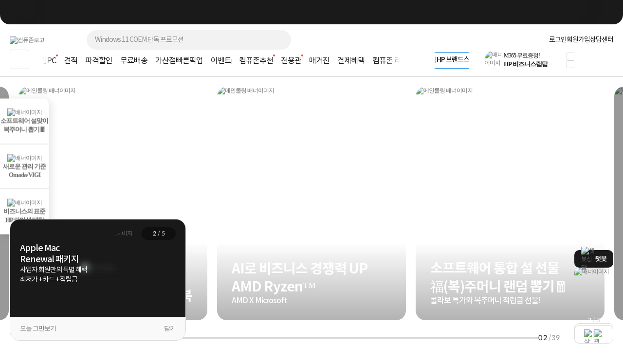

--- FILE ---
content_type: text/html; charset=euc-kr
request_url: https://www.compuzone.co.kr/main/main.htm
body_size: 50084
content:
<!DOCTYPE html>
<html lang="ko">
<head>
<link rel="shortcut icon" type="image/x-icon" href="../compuzone_web.ico" />
<meta http-equiv="Content-Type" content="text/html; charset=euc-kr">
<meta http-equiv="Content-Script-Type" content="text/javascript">
<meta http-equiv="Content-Style-Type" content="text/css">
<meta http-equiv="X-UA-Compatible" content="IE=edge">
<meta name="viewport" content="width=device-width">
<title>컴퓨존 : 대한민국 1등 컴퓨터/전자제품 종합 쇼핑몰</title><meta name="description" content="대한민국 1등 컴퓨터, 전자제품 종합 쇼핑몰 컴퓨존 - 조립PC, 노트북, 컴퓨터부품, 가전제품, 게임, PC견적, 빠른배송, 간편AS, 프리미엄 출장/설치">
<meta name="keywords" content="컴퓨터,조립PC,컴퓨터견적,컴퓨터견적사이트,pc견적,조립pc견적,데스크탑,서버,Apple,컴퓨터부품,노트북,모니터,키보드,마우스,프린터,소프트웨어,가전,스마트폰,견적,컴퓨터존,가격비교">
<meta name="robots" content="index, follow">

<meta property="og:type" content="website">
<meta property="og:title" content="컴퓨존 : 대한민국 1등 컴퓨터/전자제품 종합 쇼핑몰"/>
<meta property="og:description" content="대한민국 1등 컴퓨터, 전자제품 종합 쇼핑몰 컴퓨존 - 조립PC, 노트북, 컴퓨터부품, 가전제품, 게임, PC견적, 빠른배송, 간편AS, 프리미엄 출장/설치" />
<meta property="og:image" content="https://image5.compuzone.co.kr/img/images/800x400_kakao_logo.jpg"/>
<meta property="og:url" content="https://www.compuzone.co.kr"/>
<meta property="og:site_name" content="컴퓨존"/>
<meta property="og:locale" content="ko_KR"/><script>
	setTimeout(() => {
		$('.chatbot-btn-wrap').addClass('on');
	}, 5000);
</script>
</head>
<style>
	.top_memInfo .mem_id > i {
    display: inline-block;
    margin-left: 2px;
    width: 12px;
    height: 12px;
    background: url(//image5.compuzone.co.kr/img/images/svg_icon/6C6C6C/icon_line_next_12.svg) center no-repeat;
	}
	.target_popup.on {
		z-index: 2;
	}
	.list_tit .new_icon {
    display: inline-block;
    background: url(//image5.compuzone.co.kr/img/images/customer/cst2020/cst_nw_red.png) center no-repeat;
    width: 15px;
    height: 15px;
	}
</style>
<body>
	<div id="wrap">
<link type="text/css" rel="stylesheet" href="../css/jquery-ui-1.8.17.custom.css?utime=230504">
<link type="text/css" rel="stylesheet" href="../css/jquery.nanoscroller.css?utime=230504">
<link type="text/css" rel="stylesheet" href="../css/slick-1.8.1.css?utime=230504">
<link type="text/css" rel="stylesheet" href="../css/slick-theme-1.8.1.css?utime=230504">
<link type="text/css" rel="stylesheet" href="../css/font.css?utime=20251224">
<link type="text/css" rel="stylesheet" href="../css/swiper2.min.css">
<link type="text/css" rel="stylesheet" href="../css/flip.min.css">
<link type="text/css" rel="stylesheet" href="../css/window_pop23.css?utime=20260109">
<link type="text/css" rel="stylesheet" href="../css/top_footer.css?utime=20260203">
<link type="text/css" rel="stylesheet" href="../css/main.css?utime=20251218">

<script type="text/javascript" src="../script/common.js?utime=20210928"></script>
<script type="text/javascript" src="../script/jquery-1.8.3.min.js?utime=190712"></script>
<script type="text/javascript" src="../script/jquery.nanoscroller.min.js?utime=190712"></script>
<script type="text/javascript" src="../script/jquery-ui-1.9.2.custom.min.js?utime=190712"></script>
<script type="text/javascript" src="../script/jquery.slides.min-3.js?utime=190712"></script>

<script type="text/javascript" src="../script/slick-1.8.0.js?utime=190712"></script>
<script type="text/javascript" src="../script/menu_script2016.js?utime=190712"></script>
<script type="text/javascript" src="../script/jquery.cookie.js?utime=190712"></script>
<script type="text/javascript" src="../script/bnr_cookie.js?utime=20170307"></script>
<script type="text/javascript" src="../script/lazyload.min.js?utime=190712"></script>

<script src="../script/swiper2.min.js"></script>
<script src="../script/flip.min.js"></script>
<script src="../script/wish_product.js?utime=250905"></script>
<script src="../script/product.js?utime=250905"></script>
	<script type="text/javascript" src="../script/header_common.js"></script>
<style>
	.iworks{top:45px;position:absolute;display:block;border:#d7d7d7 1px solid;box-shadow:0px 2px 4px 0px rgba(0,0,0,0.08);background:#fff;padding:20px; z-index:9999; text-align:center; right:0; width:205px;}
	.iworks .deco{width:16px;height:11px;display:inline-block;background:url(//image5.compuzone.co.kr/img/images/main/mi_co.png) -534px 0px;position:absolute; top:-11px; right:51px;}
	.iworks .viewbox_gift{height:100%;overflow-y:auto;overflow-x:hidden;position:relative;}
	.iworks .viewbox_gift>p{ letter-spacing:-0.5px;}
	.iworks .viewbox_gift>p>span{color:#ed5b3e; font-weight:bold;}
	.iworks .viewbox_gift>a{ background-color:#f5f1ec; color:#373737; display:inline-block; text-decoration:none; cursor:pointer; font-weight:bold; letter-spacing:-0.5px; font-size:11px; width:95px; height:25px; line-height:25px; border-radius:3px; -webkit-border-radius:3px;}
	.iworks .viewbox_gift>a:hover{background-color:#e4e1df;}
	.layerpop2{top:45px;position:absolute;display:block;border:#d7d7d7 1px solid;box-shadow:0px 2px 4px 0px rgba(0,0,0,0.08);background:#fff;padding:20px; z-index:9999; text-align:center; right:0; width:189px;}
	.layerpop2 .deco{width:16px;height:11px;display:inline-block;background:url(//image5.compuzone.co.kr/img/images/main/mi_co.png) -534px 0px;position:absolute; top:-11px; right:51px;}
	.layerpop2 .viewbox_gift{height:100%;overflow-y:auto;overflow-x:hidden;position:relative;}
	.layerpop2 .viewbox_gift>p{ letter-spacing:-0.5px;}
	.layerpop2 .viewbox_gift>p>span{color:#ed5b3e; font-weight:bold;}
	.layerpop2 .viewbox_gift>div>a{ background-color:#f5f1ec; color:#373737; display:inline-block; text-decoration:none; cursor:pointer; font-weight:bold; letter-spacing:-0.5px; font-size:11px; width:95px; height:25px; line-height:25px; border-radius:3px; -webkit-border-radius:3px;}
	.layerpop2 .viewbox_gift>div>a:hover{background-color:#e4e1df;}

	.auto_cmp_focus { background : #f9fafc;}

	.pwords_slider .slick-slide { width:193px; height: 45px; }
	
	.bell_nocont_inner {
		margin: 120px auto 0;
		text-align:center;
	}
</style>
<script type="text/javascript">
	var delayTimer = null; 
	
	$(function(){
		
		//My컴퓨존 레이어 
		$("#my_cpz_info").bind("mouseenter",function(){
			if($("#isMyCpzInfo").val() == 'N'){
				$.ajax({
					type : "get",
					dataType:"json",
			  	url: "../include/top_ajax_function.php?actype=getMyCpzInfo",
			  	success:function(data){
						if(data){
							$("#gnb_lyr_coupon_count").text(data.CouponTotCount);
							$("#gnb_lyr_cyber_price").text(data.PersonTotPoint);
							$("#gnb_lyr_wish_count").text(data.WishListTotCount);
							$("#gnb_lyr_cart_count").text(data.CartTotCount);
							$("#gnb_lyr_used_count").text(data.UsedTotCount);
							if(data.UsedTotCount > 0){
								$(".postscriptN").append('<em class="new_red">N</em>');
							}
							
						}
					}
				});
				$("#isMyCpzInfo").val("Y");
			}
			$("#top_gnb_login_memerLayer").show();
		});		
		$("#my_cpz_info").bind("mouseleave",function(){
			$("#top_gnb_login_memerLayer").hide();
		});	
	});
	
	//남은시간 구하기 
	function remaindTime(ed) {
		var now = new Date();
    var end = new Date(ed);
    var distance = end - now;
    
		var _second = 1000;
		var _minute = _second * 60;
		var _hour = _minute * 60;
		var _day = _hour * 24;
		var timer;

		var day = Math.floor(distance / _day);
		var hour = Math.floor((distance % _day) / _hour);
		var minutes = Math.floor((distance % _hour) / _minute);
		var seconds = Math.floor((distance % _minute) / _second);
		
    if(hour<10){hour="0"+hour;}
    if(minutes<10){minutes="0"+minutes;}
    if(seconds<10){seconds="0"+seconds;}
    var TimeArr = [];
    
    TimeArr[0] = hour;
    TimeArr[1] = minutes;
    TimeArr[2] = seconds;
    TimeArr[3] = day;
    
    return TimeArr;
	 }	
	 
	 var LivePrdIsPause = true;
	 var LivePrdTimer;
	 function LiveCountDown(ed,live_prd_enddate,Today){
		 var TimeArr = remaindTime(ed);
		 if( Today != live_prd_enddate){
		   $(".Live_detail_D").text( TimeArr[3] );
		 }	
		 $(".Live_detail_H").text( TimeArr[0] );
		 $(".Live_detail_M").text( TimeArr[1] );
		 $(".Live_detail_S").text( TimeArr[2] );
		 LivePrdIsPause = false;
	 }
	$(document).ready(function(){

		$('#HeadSearchKeyword').on('keyup', function(e) {
			$('.search_popup1').removeClass('on');
			if (e.target.value.length > 80) {
				alert("최대 80자까지 입력 가능합니다.");
				e.target.value = content.substring(0, 80);
				return;
			}
			getSearchResults(e.target.value);

			$('.search_popup2').addClass('on');

      if($(this).val()){
        // 검색어 입력값 삭제 버튼
        $(".close12_FF").css("display","");

      }else{
        // 검색어 입력값 삭제 버튼
        $(".close12_FF").css("display","none");

        $(".search_popup2").removeClass("on");

        if($(".search_popup1").hasClass("on")){
          $(".search_popup1").removeClass("on");
        }else{
          $(".search_popup1").addClass("on");
        }
      }
		});

		// 바탕화면에서 키보드 누르는 경우 검색창으로 포커싱 
		$(document).on("keyup", function(e) {
			// 챗봇 레이어 떠있는 경우 제외 
			if ($('#widget-container').is(':visible')) {
				return;
			}
			var $thisTarget = $(e.target);
			if(($thisTarget.is("input") || $thisTarget.is("textarea")) && $thisTarget.attr('id') != "HeadSearchKeyword" && $thisTarget.attr('id') != "fixedSearchKeyword"){
				return;
			}

			var $HeadSearchKeyword = $("#HeadSearchKeyword");
			var $fixedSearchKeyword = $("#fixedSearchKeyword");

			var pressKeyCode = (e.keyCode) ? e.keyCode : e.which;
			var isEventKeyCode = (e.keyCode == 39 || e.keyCode == 145 || e.keyCode == 192 || 
			(e.keyCode >= 9 && e.keyCode <= 20) || (e.keyCode >= 32 && e.keyCode <= 37) || 
			(e.keyCode >= 44 && e.keyCode <= 46) || (e.keyCode >= 91 && e.keyCode <= 95) || (e.keyCode >= 106 && e.keyCode <= 123) || 
			(e.keyCode >= 186 && e.keyCode <= 191) || (e.keyCode >= 219 && e.keyCode <= 222) ||
			((e.keyCode == 38 || e.keyCode == 40) && !$searchLayerEl.is(':visible')));

			if(isEventKeyCode){
				return;
			}
			if (e.ctrlKey || e.metaKey) {
				return;
			}
			if (e.keyCode == 27) {
				return;
			}

			if($thisTarget.attr('id') == "HeadSearchKeyword" || $thisTarget.attr('id') == "fixedSearchKeyword"){
				remove_search_txt($thisTarget.attr('id'));
				if($thisTarget.attr('id') == "HeadSearchKeyword"){
					$fixedSearchKeyword.val("");
				}else if($thisTarget.attr('id') == "fixedSearchKeyword"){
					//$HeadSearchKeyword.val("");
				}
			}

			if($thisTarget.attr('id') != "HeadSearchKeyword"){
				var len = $HeadSearchKeyword.val().length;
				$HeadSearchKeyword.val("");
				$HeadSearchKeyword.focus();
				$('.close12_FF').show();
				$HeadSearchKeyword[0].setSelectionRange(len, len);
				$HeadSearchKeyword.val($HeadSearchKeyword.val());
			}
		});

		// 카테고리 메뉴 함수 호출 소스 재 사용
		var defCateLyrSrc = $("#defCateBtn").next(".cpz_category_layer").html(); // 기본 메뉴 카테고리
		var fixedCateLyrObj = $("#fixedCateBtn").next(".cpz_category_layer"); // 고정 메뉴 카테고리
		if (typeof fixedCateLyrObj.html() !== "undefined" && fixedCateLyrObj.html().length <= 0) {
			fixedCateLyrObj.html(defCateLyrSrc);
		}
		// use top_body - start
		// 검색폼에 입력
		var target_input = $("#HeadSearchKeyword");
		var tg = target_input.target;

		var chk_short = true;

		$("input, textarea").bind("blur", function(e) {
			chk_short = true;
		});

		$(document).bind('click', function(e) {
			// 자동 or 수동 클릭 여부
			if (e.originalEvent !== undefined) {
		  	if(!$(e.target).parents(".search_box").length && !$(e.target).parent(".jqClsSchLi").length) {
		  		sch_lyr_cls();
		  	}
		  }
		});

		// 상단 서브메뉴가 존재하는 메뉴 마우스 오버시
		$(".menuCtgr_li").find("a").mouseenter(function(){ $(this).siblings(".menuCtgrLayer").show(); });
		$(".menuCtgrLayer").mouseenter(function(){ $(this).show(); });
		$(".menuCtgr_li").mouseleave(function(){ $(this).find(".menuCtgrLayer").hide(); });

		// MY컴퓨존 마우스 오버
		$(".arrowDown").mouseenter(function(){ $(".dropdown").show(); $(".dropdown2, #directpop_2").hide();  });
		$(".dropdown").mouseenter(function(){ $(this).show(); });

		// 공통
		$(".ie_none_layer").mouseenter(function(){ $(".info_layer").hide();});
		$(".inner_wrap").mouseleave(function(){ $(".dropdown, .dropdown2").hide(); });
		// use top_body_login - end

		// 다이렉트콜 관련
		$('.jqClsTglDCPop').mouseenter(function(){ $("#directpop_2").show(); });
		$('#directpop_2').mouseleave(function(){ $("#directpop_2").hide(); });

		// use top_body - start
		//  top 롤링 배너
		if ($(".sta_rolling_banner").length) {
			$(".sta_rolling_banner").slides({ container: "top_bnr_container", next: "head_rolling_next", prev: "head_rolling_prev", pagination: false, generatePagination: false, effect: "slide", start : $('#top_bnr_rand_num').val(), play: 5000, hoverPause : true });
		}
		$(".head_rolling_prev, .head_rolling_next").css("display","");
		// 좌측 롤링
		if ($(".left_wing_rolling").length) {
			$(".left_wing_rolling").slides({ container: "left_wing_rolling_item", next: "left_rolling_next", prev: "left_rolling_prev", pagination: false, generatePagination: false, effect: "slide", play: 3000});
		}
		// 우측 최근 본 상품 롤링
		if ($(".goods_rolling_banner").length) {
			$(".goods_rolling_banner").slides({ container: "goods_rolling_container", next: "goods_rolling_next", prev: "goods_rolling_prev", pagination: false, generatePagination: false, effect: "slide"});
		}

		//급상승 검색어 슬라이더
		$(".pwords_slider").slick({
			autoplay : true,
			autoplaySpeed :2000,
			arrows : false,
			dots: false,
    	vertical:true,
    	draggable : false,
    	adaptiveHeight: true
		});

		//급상승 검색어 슬라이더
		$(".pwords_slider_flxed").slick({
			autoplay : true,
			autoplaySpeed :2000,
			arrows : false,
			dots: false,
    	vertical:true,
    	draggable : false,
    	adaptiveHeight: true
		});
		$(".live_prd_item").bind("mouseenter",function(){
			LivePrdIsPause = true;
			var idx = $(this).attr('idx');
			var live_prd_title = $("#live_prd_title_"+idx).val();
			var live_prd_price = $("#live_prd_price_"+idx).val();
			var live_prd_saleper = $("#live_prd_saleper_"+idx).val();
			var live_prd_img = $("#live_prd_img_"+idx).val();
			var live_prd_enddate = $("#live_prd_enddate_"+idx).val();
			var live_prd_enddatetime = $("#live_prd_enddatetime_"+idx).val();
			var live_prd_diffdate = $("#live_prd_diffdate_"+idx).val();
			var live_prd_productno = $("#live_prd_productno_"+idx).val();
			var live_prd_productname = $("#live_prd_productname_"+idx).val();
			var live_prd_link = $("#live_prd_link_"+idx).val();
			
			var now = new Date();
			var Today = "2026-02-03";
			
			var saleper = "";
			
			if( parseInt(live_prd_saleper) > 0){
				saleper = "<span class='discount_per'>"+live_prd_saleper+"%</span>";
			}
			
			$(".Live_dt_txt").text(live_prd_title);
			$(".Live_dt_prd_name").text(live_prd_productname);
			$(".Live_dt_prd_price").html(saleper+live_prd_price);
			$(".Live_dt_prd_img > img").attr('src',live_prd_img);
			$(".Live_bnr_link").attr('href',live_prd_link);
			
			if( Today <= live_prd_enddate){
				live_prd_enddatetime = $("#live_prd_enddatetime_"+idx).val();
			  var TimeArr = remaindTime(live_prd_enddatetime);
			  if(LivePrdIsPause){
			  	clearInterval(LivePrdTimer);
				  LivePrdTimer = setInterval(function(){
					   LiveCountDown(live_prd_enddatetime,live_prd_enddate,Today);
					}, 1000);	
				}
			  $(".Live_detail_H").text( TimeArr[0] );
			  $(".Live_detail_M").text( TimeArr[1] );
			  $(".Live_detail_S").text( TimeArr[2] );
				if( Today != live_prd_enddate){
					$(".Live_detail_D").text( TimeArr[3] );
				  $(".Live_detail_D").show();
				  $(".Live_detail_day_area").show();
				}else{
					$(".Live_detail_day_area").hide();
				}
				$(".Live_detail_H").show();
				$(".Live_detail_M").show();
				$(".Live_detail_S").show();
				$(".Live_detail_comma").show();
				$(".Live_detail_dday").hide();
			}else{
				clearInterval(LivePrdTimer);
				$(".Live_detail_day_area").hide();
				$(".Live_detail_H").hide();
				$(".Live_detail_M").hide();
				$(".Live_detail_S").hide();
				$(".Live_detail_comma").hide();
				$(".Live_detail_dday").show();
				$(".Live_detail_dday").text( live_prd_diffdate );
			}
			$(".Live_Dday_contents").addClass('on');
		});
		$(".Live_Dday_contents").bind("mouseleave",function(){
			$(".Live_Dday_contents").removeClass('on');
		});
		$(".nano").nanoScroller({alwaysVisible:true});
		

		$(".cpz_open_btn").bind('click',function(){
			if($(this).hasClass('on')){
				$('.cpz_category_layer').removeClass('_on');
				$(".second_cate_area").hide();
				$(".BigDivLi > a").removeClass('active');
				$(".MediumDivLi > a").removeClass('active');
				$(".cpz_open_btn").removeClass('on');
				$('.cpz_category_layer').removeClass('onscroll');
			}else{
				$('.cpz_open_btn').addClass('on');
				$('.cpz_category_layer').addClass('onscroll');
			}
		});

		$(".cate_close_btn").bind('click',function(){
			$('.cpz_category_layer').removeClass('_on');
			$(".second_cate_area").hide();
			$(".BigDivLi > a").removeClass('active');
			$(".MediumDivLi > a").removeClass('active');
			$(".cpz_open_btn").removeClass('on');
			$('.cpz_category_layer').removeClass('onscroll');
		});

		$(".cpz_category_layer").bind("mouseleave",function(){
			$(".BigDivLi > a").removeClass('active');
			$(this).find('.witharrow').removeClass('active');
			$(".second_cate_area").hide();
			$('.'+$(this).attr('id')).show();
			$('.cpz_category_layer').removeClass('_on');
		});

		// 카테고리 마우스오버 이벤트
		$(".BigDivLi").bind("mouseenter",function(){
			$(".cpz_category_layer").removeClass("cozM");
			$(".BigDivLi > a").removeClass('active');
			$(this).find('.witharrow').addClass('active');
			$(".second_cate_area").hide();
			$(".BigDivLi_gamezone").hide();
			$(".BigDivLi_service").hide();
			$(".BigDivLi_brandstore").hide();
			$('.'+$(this).attr('id')).show();
			$('.cpz_category_layer').addClass('_on');
		});

		$(".MediumDivLi").bind("mouseenter",function(){
			$(".MediumDivLi > a").removeClass('active');
			$(this).find('.witharrow').addClass('active');
			$(".cozme > a").removeClass('active');
			$(".third_cate_area").hide();
			$('.'+$(this).attr('id')).show();
		});

//		$(".hide_submenu").bind("mouseenter",function(){
//			$(".cpz_category_layer").removeClass("cozM");
//			$(".BigDivLi > a").removeClass('active');
//			$(".second_cate_area").hide();
//			$('.'+$(this).attr('id')).show();
//			$('.cpz_category_layer').removeClass('_on');
//		});

		$("#BigDivLi_brandstore").bind("mouseenter",function(){
			$(".BigDivLi > a").removeClass('active');
			$(".cpz_category_layer").removeClass("cozM");
			$(this).find('.witharrow').addClass('active');
			$(".second_cate_area2").hide();
			$(".BigDivLi_brandstore").show();
			$('.cpz_category_layer').addClass('_on');
		});

		$("#BigDivLi_gamezone").bind("mouseenter",function(){
			$(".BigDivLi > a").removeClass('active');
			$(".cpz_category_layer").removeClass("cozM");
			$(this).find('.witharrow').addClass('active');
			$(".second_cate_area2").hide();
			$(".BigDivLi_gamezone").show();
			$('.cpz_category_layer').addClass('_on');
		});

		$("#BigDivLi_service").bind("mouseenter",function(){
			$(".BigDivLi > a").removeClass('active');
			$(".cpz_category_layer").removeClass("cozM");
			$(this).find('.witharrow').addClass('active');
			$(".second_cate_area3").hide();
			$(".BigDivLi_service").show();
			$('.cpz_category_layer').addClass('_on');
		});

		$(".cpz_category_layer").bind("mouseleave",function(){
			//$(".cpz_category_layer").removeClass("cozM");
			$(".second_cate_area").hide();
		});

		// 이용후기 레이어 노출
		$("#forusedLayer").bind("mouseenter",function(){
			$(".layerpop").css("display","none");
			$(".iworks").css("display","");
		});

		// 이용후기 레이어 숨김
		$("#forusedLayer").bind("mouseleave",function(){
			$(".iworks").css("display","none");
		});

		// 다이렉트콜 레이어 노출
		$("#direct_call_rgt").bind("mouseenter",function(){
			$(".directpop").hide();
			$(".direct_call_lyr").show();
		});

		$("#direct_call_rgt").bind("mouseleave",function(){
			$(".directpop, .direct_call_lyr").hide();
		});

		//메인 스크롤 상단 고정 스크립트
		if($("#line").length > 0){
			var osTop = $("#line").offset().top;
			var $AllSearchKeyword = $("#HeadSearchKeyword, #fixedSearchKeyword");

			$(window).scroll(function(){
				var position = $(window).scrollTop();
				$AllSearchKeyword.blur();

				if(position < osTop){
					$("#top_fix_head").removeClass('on');
					$(".search21_cover").removeClass('on');
					$(".pwords_slider_flxed").slick('slickNext');
				}else{
					$("#top_fix_head").addClass('on');
					$(".search21_cover").addClass('on').hide();
					
				}
			});
		}

		//상담센터 우측 날개 롤링
	  $(".counselling_ul").slick({
			autoplay : true,
			autoplaySpeed :3000,
			arrows : true,
			prevArrow: '.cscenter_prev',
			nextArrow: '.cscenter_next',
			dots: false,
			vertical:false,
			draggable : false,
			variableWidth: true,
			adaptiveHeight: true
		});
		
		//나의담당자 마우스오버
		$("#my_manager_info").bind("mouseenter",function(){
			if($("#isManagerShow").val() == 'N'){
				$.ajax({
					dataType:"json",
					async : false,
			  	url: "../include/top_ajax_function.php?actype=getChgCsStaffInfo",
			  	success:function(data){
						if(data.StaffNo != ''){
							$("#managerpop").find(".id_msg").text(data.ChargePart); //상단 텍스트
							$("#managerpop").find(".name").text(data.StaffName); 
							$("#managerpop").find(".id_img > img").attr('src' , '//image3.compuzone.co.kr/img/staff/'+data.StaffNo+'_150.jpg');

							if (data.HolidayCheck == 'N') {
								$("#managerpop").find(".id_tel").text(data.PartTel); 
								$("#managerpop").find(".id_lunchtime").text(data.StaffLunchTime); 
								$('.work').css('display','block');

								if(data.StaffVaction == 'Y'){
									$("#managerpop").find("#manager_vaction > #manager_v_name").text(data.OriginStaffName); 
									$("#managerpop").find("#manager_vaction > #manager_v_txt").text("담당자 휴무로 대체 담당자가 대신 상담해 드립니다."); 
									$("#managerpop").find("#manager_vaction").show();
								}
								if(data.StaffAFK == "Y"){
									$("#managerpop").find("#manager_vaction > #manager_v_name").text(data.StaffName); 
									$("#managerpop").find("#manager_vaction > #manager_v_txt").html("담당자 부재로 대체 담당자가 대신 답변 드릴 예정입니다."); 
									$("#managerpop").find("#manager_vaction").show();
								}
							}

							$("#managerpop").find(".id_field_wrap").empty();
							$html = "";
							$(data.ProfArr).each(function(){
								$html += '<span class="id_field blue">'+$(this)[0]+'</span>';
							});
							$html += '<span class="id_field">컴퓨터·부품</span>';
							$("#managerpop").find(".id_field_wrap").append($html);
							$("#isManagerShow").val("Y");
						}
					}
				});
			}
		});

		$('ul.search21_tab li').click(function(){
			var tab_id = $(this).attr('data-tab');
			$('ul.search21_tab li').removeClass('current');
			$('.search21_tabCon').removeClass('current');
			$(this).addClass('current');
			$("#"+tab_id).addClass('current');
		});

		if($(".rankInfo").length >= 2){
			var search21_slide = $('.search21_slide');
			search21_slide.slick({
				slide : 'div',
				slidesToShow:1,
				slidesToScroll:1,
				autoplay:true,
				autoplaySpeed:4000,
				speed:1,
				fade:false,
				cssEase:'linear',
				infinite:true,
				pauseOnHover:false,
				arrows:true,
				prevArrow : $('.search21_btn_L'),
				nextArrow : $('.search21_btn_R'),
				dots:true,
				draggable:true
			});
		}
		
		// 클릭시 검색창 영역
		$(".OpenSearchLayer").click(function(){
			var $thisEl = $(this);
			var $search21_cover = $(".search21_cover");
			var $search21_slide = $(".search21_slide");
			if(document.search_form.IsEventSearch){
				var isEvent = document.search_form.IsEventSearch.value;
			}

			if($thisEl.data("searchtype") == "fixedSearchKeyword"){
				if(isEvent){
					clearBg('fixedSearchKeyword');
				}
				$search21_cover.addClass("on");
			}else{
				if(isEvent){
					clearBg('HeadSearchKeyword');
				}
				$search21_cover.removeClass("on");
			}

			if(isEvent && !$("input[name=SearchProductKey]").val()){
				$thisEl.val("");
				$(".sch_Wdel, sch_Wdel_Bar").hide();
			}
			
			$search21_cover.slideToggle("fast");
			$search21_slide.slick('slickGoTo',0);
		});
		
		$(".OpenSearchLayer").blur(function(){
			var $thisEl = $(this);
			if(document.search_form){
				var isEvent = document.search_form.IsEventSearch.value;
			}
			
			if(!isEvent){
				return_search_txt($thisEl.data("searchtype"));
			}
		});
		
				$(".sch_Wdel, .sch_Wdel_Bar").on("click", function(){
			var $thisEl = $(this);
			var $search21_boxWrap  = $(".search21_boxWrap");
			var $search21_boxWrap2 = $(".search21_boxWrap2");
	
			if($thisEl.hasClass("sch_Wdel")){
				var $SearchKeyword = $("#HeadSearchKeyword");
				return_search_txt('HeadSearchKeyword');
			}else if($thisEl.hasClass("sch_Wdel_Bar")){
				var $SearchKeyword = $("#fixedSearchKeyword");
				return_search_txt('fixedSearchKeyword');
			}
			
			$SearchKeyword.val("").focus();
			$(".search21_slide").slick('slickGoTo',0);
			// $search21_boxWrap.show();
			$search21_boxWrap2.hide();
			$thisEl.hide();
		});
		
		$("#HeadSearchKeyword, #fixedSearchKeyword").on("paste", function(){
			document.search_form.IsEventSearch.value = "";
			$(".sch_Wdel").show();
		});
		
		var searchItem = -1;
		var searchTimer;
		$(document).on("keyup", function(e){
			var $thisTarget = $(e.target);
			if(($thisTarget.is("input") || $thisTarget.is("textarea")) && $thisTarget.attr('id') != "HeadSearchKeyword" && $thisTarget.attr('id') != "fixedSearchKeyword"){
				return;
			}

			var $thisEl = $(this);
			var $search21_boxWrap = $(".search21_boxWrap");
			var $search21_boxWrap2 = $(".search21_boxWrap2");
			var content = "";
			var isEvent = document.search_form.IsEventSearch.value;
			var isUpDown = false;
			var $HeadSearchKeyword = $("#HeadSearchKeyword");
			var $fixedSearchKeyword = $("#fixedSearchKeyword");
			
			var $searchLayerEl = $('.search21_cover');
			var pressKeyCode = (e.keyCode) ? e.keyCode : e.which;
			var isEventKeyCode = (e.keyCode == 39 || e.keyCode == 145 || e.keyCode == 192 || 
			(e.keyCode >= 9 && e.keyCode <= 20) || (e.keyCode >= 32 && e.keyCode <= 37) || 
			(e.keyCode >= 44 && e.keyCode <= 46) || (e.keyCode >= 91 && e.keyCode <= 95) || (e.keyCode >= 106 && e.keyCode <= 123) || 
			(e.keyCode >= 186 && e.keyCode <= 191) || (e.keyCode >= 219 && e.keyCode <= 222) ||
			((e.keyCode == 38 || e.keyCode == 40) && !$searchLayerEl.is(':visible')));
			
			if(e.keyCode == 27){
				$searchLayerEl.hide();
				return;
			}else{
				if(isEventKeyCode){
					return;
				}else if((e.shiftKey || e.ctrlKey || e.altKey) && !$searchLayerEl.is(':visible')){
					return;
				}
			}
			
			if($thisTarget.attr('id') == "HeadSearchKeyword" || $thisTarget.attr('id') == "fixedSearchKeyword"){
				remove_search_txt($thisTarget.attr('id'));
				
				if($thisTarget.attr('id') == "HeadSearchKeyword"){
					$fixedSearchKeyword.val("");
				}else if($thisTarget.attr('id') == "fixedSearchKeyword"){
					//$HeadSearchKeyword.val("");
				}
			}

			if($thisTarget.attr('id') == undefined && !$("input[name=SearchProductKey]").val()){
				if(document.search_form.IsEventSearchFixed.value == 1){
					//$HeadSearchKeyword.val("");
					$fixedSearchKeyword.val("");
				}
				$(".sch_Wdel, sch_Wdel_Bar").hide();
			}
			
			if($(".top_fix_head").hasClass("on")){
				var $sch_Wdel = $(".sch_Wdel_Bar");
				
				if($thisTarget.attr('id') != "fixedSearchKeyword"){
					var len = $fixedSearchKeyword.val().length;
					$fixedSearchKeyword.focus();
					$fixedSearchKeyword[0].setSelectionRange(len, len);
					$fixedSearchKeyword.val($fixedSearchKeyword.val());
				}
				
				content = $fixedSearchKeyword.val();
			}else{
				var $sch_Wdel = $(".sch_Wdel");
	
				if($thisTarget.attr('id') != "HeadSearchKeyword"){
					//var len = $HeadSearchKeyword.val().length;
					// $HeadSearchKeyword.focus();
					//$HeadSearchKeyword[0].setSelectionRange(len, len);
					//$HeadSearchKeyword.val($HeadSearchKeyword.val());
				}
				
				content = $HeadSearchKeyword.val();
			}

			if(content.length == 0 || !content){
				$(".search21_slide").slick('slickGoTo',0);
				$sch_Wdel.hide();
				return;
			}

			$(".sch_Wdel, .sch_Wdel_Bar").hide();
			
			if (content.length >= 1){
				remove_search_txt($thisTarget.attr('id'));
				$sch_Wdel.show();
			}else{
				$(".search21_slide").slick('slickGoTo',0);
				//return_search_txt($thisTarget.attr('id'));
				$sch_Wdel.hide();
				// $search21_boxWrap.show();
				$search21_boxWrap2.hide();
			}
			
			if(e.keyCode == 8){
				searchItem = -1;
			}

			if(!isEventKeyCode){
				if((pressKeyCode >= 65 && pressKeyCode <= 90) || (pressKeyCode >= 48 && pressKeyCode <= 57)){
					if(!$searchLayerEl.is(':visible')){
						if($(".top_fix_head").hasClass("on")){
							if(document.search_form.IsEventSearchFixed.value == 1){
								$fixedSearchKeyword.val("");
							}

							document.search_form.IsEventSearchFixed.value = "";
							$searchLayerEl.slideToggle("fast");
							$(".search21_slide").slick('slickGoTo',0);
							$sch_Wdel.hide();
						}else{
							if(document.search_form.IsEventSearchFixed.value == 1){
								//$HeadSearchKeyword.val("");
							}

							document.search_form.IsEventSearchFixed.value = "";
							$searchLayerEl.slideToggle("fast");
							$(".search21_slide").slick('slickGoTo',0);
							$sch_Wdel.hide();
						}
					}
					searchItem = -1;
				}else if(pressKeyCode == 38){
					isUpDown = true;
					searchItem--;
				}else if(pressKeyCode == 40){
					isUpDown = true;
					searchItem++;
				}
			}else{
				searchItem = -1;
			}

			if(isUpDown){
				var $searchKeyword = $(".searchKeyword");
				if($thisTarget.attr('id') == "fixedSearchKeyword"){
					var $HeadSearchKeyword = $("#fixedSearchKeyword");
				}else{
					var $HeadSearchKeyword = $("#HeadSearchKeyword");
				}

				if($searchKeyword.length > 0){
					
					if(searchItem < 0){
						searchItem = 0;
					}
					
					if(searchItem >= $searchKeyword.length){
						searchItem = $searchKeyword.length-1;
					}
					
					var $eqSearchItem = $(".eq_"+searchItem);
					
					$searchKeyword.removeClass("on");
					if($eqSearchItem.text()){
						$HeadSearchKeyword.val($eqSearchItem.text());
						$eqSearchItem.addClass("on");
						$sch_Wdel.show();
					}
				}
				return false;
			}


			if (content.length >= 2){
				if (content.length > 80){
					alert("최대 80자까지 입력 가능합니다.");
					$(this).val(content.substring(0, 80));
				}
				clearTimeout(searchTimer);
				$searchLayerEl.show();
				$search21_boxWrap.hide();
				$search21_boxWrap2.show();

				if(delayTimer) {
				  window.clearTimeout( delayTimer );
				}

				delayTimer = window.setTimeout( getSearchResults(content), 400 ); 

			}else{
				// $search21_boxWrap.show();
				$search21_boxWrap2.hide();
			}
		});
		
		// [72953] 우측 날개 히스토리 클릭시 dudfkd1223 2021-06-02
		$('.history_tit').click(function() {
			$('.history_popup').show();
		});
		
		$('.history_popup_btn').click(function() {
			$('.history_popup').hide();
		});
		
		$('.rightwing_xbtn').click(function() {
			$('.miniwingNew').css('display','block');
			$('.rightwing_wrapNew').css('display','none');
		});
		
		$('.miniWzoom').click(function() {
			$('.miniwingNew').css('display','none');
			$('.rightwing_wrapNew').css('display','block');
		});
		
		$('.miniWhistory').click(function() {
			$('.history_popup').css('display','block');
			GetHistoryInfo();
		});
		
		$('.PD_right_recom_box').click(function() {
				$('PD_right_recom_box').css('display','block');
		});
		
	}); // end jQuery

	// 검색창 자동완성 
	function getSearchResults(content) { 
		if (content.trim().length === 0) {
			return;
		}
	  $.ajax({
			type : "POST",
			url : "/search/search_function.php",
			data : { "actype" : "integrateSearch", "keyWord" : content },
			dataType : "html",
			async : true,
			success : function(result) {
				$('#autoCompleteKeyword').html(result);
			},
			minLength: 3,
			autoFocus: false,
			error : function(exception) {
				console.log("[Exception] 요청 실패");
			}
		});
	  delayTimer = null; 
	}

	function ToggleRightWingBox(tp){
		if(tp == 'out'){
			$(".miniwingNew").show();
			$("#rightwing_wrap").hide();
			$.cookie("ToggleRightWingBox", 0, { expires: 1, path:"/" });
		}else{
			$(".miniwingNew").hide();
			$("#rightwing_wrap").show();
			$.cookie("ToggleRightWingBox", 1, { expires: 1, path:"/" });
		}
	}

	// use top_body - start
	function setCookie(name, value, expiredays) {
		var todayDate = new Date();
		todayDate.setDate(todayDate.getDate() + expiredays);
		document.cookie = name + "=" + escape(value) + "; path=/; expires=" + todayDate.toGMTString() + ";"
	}

	function getCookie(name) {
		var nameOfCookie = name + "=";
		var x = 0;
		while (x <= document.cookie.length) {
			var y = (x + nameOfCookie.length);
			if (document.cookie.substring(x, y) == nameOfCookie) {
				if ((endOfCookie = document.cookie.indexOf(";", y)) == -1) {
					endOfCookie = document.cookie.length;
				}
				return unescape(document.cookie.substring(y, endOfCookie));
			}
			x = document.cookie.indexOf(" ", x) + 1;
			if (x == 0)
				break;
		}
		return "";
	}

	// 검색어 제거
	function clearBg(el) {
		let cook_list = new cookieList("_coz_recent_word",30);
		let recomCookieList = new cookieList('_recom_coz_recent_word',MIDNIGHT);

		if($("#"+el).val()){
			var IsEventSearch = document.search_form.IsEventSearch.value;
			if (IsEventSearch == "1") {
				document.search_form.SearchEventAction.value = document.search_form.action;
				document.search_form.SearchEventText.value = $("#"+el).val();
				document.search_form.SearchEventTarget.value = document.search_form.target;

				document.search_form.SearchProductKey.value = "";
				$("#"+el).val("");
				document.search_form.IsEventSearch.value = "";
				$("#"+el).css("color","");
			}
			$("#"+el).removeClass("blue11").addClass("txt");
			document.search_form.target = '_self';
			document.search_form.action = "../search/search.htm";
			var jqClsAutoCmpWrap = ".jqClsAutoCmpWrap";
			var jqClsRecentWrap = ".jqClsRecentWrap";
			if(el == 'fixedSearchKeyword') {
				jqClsAutoCmpWrap = ".jqClsAutoCmpWrapFixed";
				jqClsRecentWrap = ".jqClsRecentWrapFixed";
			}
			
			// 새로 정의된 최근 검색어 치환
			if ($("#tmpNewCookSchWord").val()) cook_list.replace($("#tmpNewCookSchWord").val());
		}else{
			return;
		}
		
	}

	// 이벤트 광고 문구 복구
	function return_search_txt(el){
		if($("#"+el).val() == ""){
			$("#"+el).removeClass("txt").addClass("blue11");
			document.search_form.SearchProductKey.value = "";
			$("#"+el).val(document.search_form.SearchEventText.value);
			document.search_form.IsEventSearch.value = "1";
			document.search_form.action = document.search_form.SearchEventAction.value;
			document.search_form.target = document.search_form.SearchEventTarget.value;
		}
	}
	
	// 이벤트 광고 문구 삭제
	function remove_search_txt(el){
		if(document.search_form.IsEventSearch.value == "1"){
			document.search_form.IsEventSearch.value = "";
			document.search_form.action = "";
			document.search_form.target = "";
		}
	}

	// 서브페이지 전체보기 - 카테고리 메뉴로 변경되면서 필요한 부분 2013-02-17 leesb999
	function menu_view(){
		var this_Display = $("#view_Cate").css("display");
		var sele_num = parseInt(0) + 1;
	//	$("#all_category_div").slideToggle("fast");
		$(".AllBrand").removeClass("menuCtgr_2_ON");
		$(".AllBrand").addClass("menuCtgr_2");
		$(".allbrand_menu").css("display","none");
		if(this_Display == "block"){
			$("#view_Cate").css("display","none");
			//카테고리 + - 표시 변경
			//$("#all_cate_li").removeClass("menuCtgr_1_ON");
			//$("#all_cate_li").addClass("menuCtgr_1");
		}else{
			$("#view_Cate").slideDown("fast");
		}
	}

	// 2016-06-13_ne0j0ys_https -> http의 경우 한글 깨짐으로 인하여 url encode 진행함..
	function recom_word_link(sch_key){
		var enc_key = encodeURI(sch_key);
		document.location.href = "../search/search.htm?SearchProductKey="+enc_key+"&bannerid=RecomSearchTerm";
	}

	$.cookie("search_PcType","",{path:"/online"});
	$.cookie("search_BigDivNo","",{path:"/online"});

	//영타 한글로 변환하는 스크립트
	var e2k = (function() {
		var en_h = "rRseEfaqQtTdwWczxvg";
		var reg_h = "[" + en_h + "]";
		var en_b = {k:0,o:1,i:2,O:3,j:4,p:5,u:6,P:7,h:8,hk:9,ho:10,hl:11,y:12,n:13,nj:14,np:15,nl:16,b:17,m:18,ml:19,l:20};
		var reg_b = "hk|ho|hl|nj|np|nl|ml|k|o|i|O|j|p|u|P|h|y|n|b|m|l";
		var en_f = {"":0,r:1,R:2,rt:3,s:4,sw:5,sg:6,e:7,f:8,fr:9,fa:10,fq:11,ft:12,fx:13,fv:14,fg:15,a:16,q:17,qt:18,t:19,T:20,d:21,w:22,c:23,z:24,x:25,v:26,g:27};
		var reg_f = "rt|sw|sg|fr|fa|fq|ft|fx|fv|fg|qt|r|R|s|e|f|a|q|t|T|d|w|c|z|x|v|g|";
		var reg_exp = new RegExp("("+reg_h+")("+reg_b+")(("+reg_f+")(?=("+reg_h+")("+reg_b+"))|("+reg_f+"))","g");

		var replace = function(str,h,b,f) {
			return String.fromCharCode(en_h.indexOf(h) * 588 + en_b[b] * 28 + en_f[f] + 44032);
		};
		return (function(str) {
			return str.replace(reg_exp,replace);
		});
	})();

	// 검색 시작
	function searchr(el){
		var NowSearchKeyword = $("#"+el);
		var SearchProductKeyView = $("#SearchProductKeyView");
		var HeadSearchKeyword = $("#HeadSearchKeyword");
		var SearchProductKey = $("#SearchProductKey");
		var IsEventSearch = $("#IsEventSearch");
		var IsEventSearchFixed = $("#IsEventSearchFixed");

		if(SearchProductKeyView.val() || !IsEventSearchFixed.val()){
			document.search_form.IsEventSearch.value = "";
		}

		if(!document.search_form.IsEventSearch.value && NowSearchKeyword.val()){
			SearchProductKeyView.val(NowSearchKeyword.val());
		}else{
			if(!document.search_form.IsEventSearch.value && HeadSearchKeyword.val()){
				SearchProductKeyView.val(HeadSearchKeyword.val());
			}
		}
		
		if (!cook_list){
			var cook_list = new cookieList("_coz_recent_word",30); // 최근 검색어
		}
		if (!recomCookieList) {
			let recomCookieList = new cookieList('_recom_coz_recent_word',MIDNIGHT);
		}

		if (SearchProductKeyView.val()) { // 검색어 쿠키 저장
			var spKey = specialCharTest(SearchProductKeyView.val().trim());
			var cookie_val = $.cookie('_coz_recent_word');
			if(cookie_val != null){
				var cookie_arr = cookie_val.split('^');
				var cookie_new_arr = cookie_arr.filter(function(e){ // 중복제거
					return e !== spKey;
				});
				var new_value = cookie_new_arr.join('^');
				cook_list.itemsReplace(cookie_new_arr);
			}
			var recom_cookie_val = $.cookie('_recom_coz_recent_word');
			if (recom_cookie_val != null) {
				var recom_cookie_arr = recom_cookie_val.split('^');
				var recom_new_cookie_arr = recom_cookie_arr.filter(function(e){
					return e !== spKey;
				});
				var recom_new_value = recom_new_cookie_arr.join('^');
				recomCookieList.itemsReplace(recom_new_cookie_arr);
			}
			SearchProductKeyView.val(spKey);
			cook_list.add(spKey);
			recomCookieList.add(spKey);
		}

		if(!IsEventSearch.val().trim() && !SearchProductKeyView.val().trim() && !HeadSearchKeyword.val().trim() && !NowSearchKeyword.val().trim()){
			alert("검색어를 입력해주세요.");
			NowSearchKeyword.focus();
			return false;
		}

		$.cookie("search_SearchText","",{ expires: -1 });

		if( $("#SearchProductKeyEvtNo").val() ){
			document.location.href = "../event_zone/eventzone_view.htm?EventNo=" + $("#SearchProductKeyEvtNo").val();
		}
		else{
			//post시 브라우져 인코딩이 유니코드의 경우 한글이 깨져 encodeURI를 해준다 단 받는 페이지에서
			//rawurldecode($SearchProductKey);와 iconv("utf-8","CP949",$SearchProductKey);로 변환해줘야 한다.
			//search/search.htm search_list.php페이지에 있음
			if(document.search_form.IsEventSearch.value == "1"){
				document.search_form.submit();
			}else{
				// 중복 검색 방지
				if(document.search_form.SearchProductKeyView.value != document.getElementById("TmpSearchProductKeyView").value){
					document.search_form.SearchProductKey.value = encodeURI(document.search_form.SearchProductKeyView.value.replace(/ /gi,"+"));
					document.location.href = "../search/search.htm?Seargbl="+document.search_form.Seargbl.value+"&hidden_Txt="+document.search_form.hidden_Txt.value+"&IsEventSearch="+encodeURI(document.search_form.IsEventSearch.value)+"&SearchProductKey="+document.search_form.SearchProductKey.value;
					document.getElementById("TmpSearchProductKeyView").value = document.search_form.SearchProductKeyView.value;
				}
			}
		}
	}
	// use top_body - end

	// use top_body_login - start
	function sub_view(etype){
		if(etype=="Y"){
			document.getElementById("mypage_sub").style.display="";
		}else{
			document.getElementById("mypage_sub").style.display="none";
		}
	}
	// use top_body_login - end

	// 다이렉트 콜 신청
	function direct_call_req(arg){
		$.post('../commfaq/qna_function.php',{'actype':'getDirectCallState','CallType':arg},function (ret_data){
			if (ret_data == '0') {
				alert('죄송합니다.\n다이렉트콜 신청 중 오류가 발생하였습니다.\n잠시 후 다시 시도해주시기 바랍니다.');
				return;
			} else {
				if (confirm(ret_data)) {
					$.post('../commfaq/qna_function.php',{'actype':'reqDirectCall','CallType':arg},function (ret_data){
						if (ret_data == '0') {
							alert('죄송합니다.\n다이렉트콜 신청 중 오류가 발생하였습니다.\n잠시 후 다시 시도해주시기 바랍니다.');
							return;
						} else {
							alert('정상적으로 신청되었습니다.\n답변 예상 시간 : '+ret_data);
							$('.directpop, .direct_call_lyr').hide();
						}
					});
				}
			}
		});
	}

	/**
		2017-10-11_ne0j0ys_최근 검색어 관련
	*/
	// 쿠키 배열 처리
	var cookieList = function (cook_name, period){
		var exist_cook = ($.cookie(cook_name)) ? $.cookie(cook_name) : "";
		var _items = exist_cook ? exist_cook.split("^") : new Array();
		var _period = period ?? 30;

		return {
			"add"	: function (cVal){
				_items.unshift(cVal);
				if(_items.length > 10) _items.length = 10;
				$.cookie(cook_name, _items.join('^'), {expires: period, path:'/'});
			},
			"remove" : function (cVal){
				var idx = exist_cook.indexOf(cVal);
				if (idx != -1) {
					var itemCnt = _items.length;
					var tmpCook = '';
					for( i = 0 ; i < itemCnt ; i++ ){
						if( _items[i] == cVal ){
							continue;
						}
						if( tmpCook ){ tmpCook += '^'; }
						tmpCook += _items[i];
					}
					$.cookie(cook_name, tmpCook, {expires:period, path:'/'});
					if (period == 30) {
						$("#tmpNewCookSchWord").val(tmpCook);
					}
				}
			},
			"replace" : function (cVal){
				$.cookie(cook_name, cVal, {expires:period, path:'/'});
			},
			"clear" : function (){
				_items = null;
				$.removeCookie(cook_name, {path:'/'});
			},
			"items" : function (){
				return _items;
			},
			"itemsReplace" : function (cVal){
				_items = cVal;
			}
		}
	}

	// 검색어 삭제
	function del_cook_word(arg, word, idx){
		if (arg == "clear") {
			$("#tmpNewCookSchWord").val("");
			cook_list.clear();
			recomCookieList.clear();
			$(".jqClsSchUl").replaceWith("<div class=\"listnone\">최근 검색 내역이 없습니다.</div>");
		} else {
			$(".jqClsSchLi_" + idx).remove();
			recomCookieList.remove(word);
			cook_list.remove(word);
			if (!$(".jqClsSchLi").length) {
				$(".jqClsSchUl").replaceWith("<div class=\"listnone\">최근 검색 내역이 없습니다.</div>");
			}
		}
	}
	
	// 레이어 검색어 삭제
	async function del_layer_cook_word(arg, word, idx){
		// 최근 검색어
		let cook_list = new cookieList("_coz_recent_word",30);
		let recomCookieList = new cookieList('_recom_coz_recent_word',MIDNIGHT);
		if (arg == "clear") {
			cook_list.clear();
			recomCookieList.clear();
			var html = '<ul>';
			html += '<div class="noting">';
			html += '<p class="ntRB14 co94">저장된 내 검색어가 없습니다.</p>';
			html += '</div>';
			html += '</ul>';
			$('#search_keyword_list').empty().append(html);
		} else {
			window.event.stopPropagation();
			cook_list.remove(word);
			recomCookieList.remove(word);
			$(`.sch_keyword${idx}`).remove();
			if (!$(".recent_sch_keyword").length) {
				var html = '<ul>';
				html += '<div class="noting">';
				html += '<p class="ntRB14 co94">저장된 내 검색어가 없습니다.</p>';
				html += '</div>';
				html += '</ul>';
				$('#search_keyword_list').empty().append(html);
			}
		}
	}
	
	// 검색어 선택
	function sch_cook_word(word,evtno){
		if( evtno ){
			document.location.href = "../event_zone/eventzone_view.htm?EventNo=" + evtno;
		}
		else{
			clearBg("HeadSearchKeyword");
			$("#SearchProductKeyView, #HeadSearchKeyword").val(word);
			$('.search_popup1').removeClass('on');
			getSearchResults(word);
			$('.search_popup2').addClass('on');
			searchr();
		}
	}

	//급상승 검색어에서 검색
	function sch_rank_word(word,rank){
		var SearchProductKeyView = $("#SearchProductKeyView");
		SearchProductKeyView.val(word);
		if(document.search_form.SearchProductKeyView.value != document.getElementById("TmpSearchProductKeyView").value){
			document.search_form.SearchProductKey.value = encodeURI(document.search_form.SearchProductKeyView.value.replace(/ /gi,"+"));
			document.location.href = "../search/search.htm?Seargbl="+document.search_form.Seargbl.value+"&hidden_Txt="+document.search_form.hidden_Txt.value+"&IsEventSearch="+encodeURI(document.search_form.IsEventSearch.value)+"&SearchProductKey="+document.search_form.SearchProductKey.value+"&IsSoaring=Y&SKL_Rank="+rank;
			document.getElementById("TmpSearchProductKeyView").value = document.search_form.SearchProductKeyView.value;
		}
		
		var cook_list = new cookieList("_coz_recent_word",30);
		let recomCookieList = new cookieList('_recom_coz_recent_word',MIDNIGHT);
		if (SearchProductKeyView.val()) {
			var spKey = specialCharTest(SearchProductKeyView.val());
			SearchProductKeyView.val(spKey);
			cook_list.add(spKey);
			recomCookieList.add(spKey);
		}
	}

	// 검색어 레이어 제거
	function sch_lyr_cls(){
		$(".search_dropbox").hide();
	}

	// 최근 검색어
	var cook_list = new cookieList("_coz_recent_word",30);
	
	// 오늘 23:59:59
	const MIDNIGHT = new Date();
	MIDNIGHT.setHours(23,59,59,999);

	// 맞춤 추천용 최근 검색어 
	let recomCookieList = new cookieList('_recom_coz_recent_word',MIDNIGHT);

	// 특수문자 검증
	function specialCharTest(str){
		var retStr = str;
		//var specialRegExp = /[\{\}\[\]\/?.,;:|\)*~`!^\-_+<>@\#$%&\\\=\(\'\"]/gi;
		// 아이웍스 네이밍 변경에 따른 하이픈(\-) 예외처리	newcozlch	2019-08-12 오후 2:23:10
		// : + ~ ( ) , 허용 newcozlch 	2022-04-20 09:27:37
		var specialRegExp = /[\{\}\[\]\/?;|*`!^_<>@\#$%&\\\=\'\"]/gi;

	  if (specialRegExp.test(str)) {
	 		retStr = str.replace(specialRegExp, "");
	  }
	  return retStr;
	}

	function couponClose(){
		$(".bonus").hide();
		$.cookie("noAlertCoupon", 1, { expires: 7, path:"/" });
	}

	// 급상승 검색어 탭
	function pwordsTab(el){
		$(".pwords_tab").removeClass('on');
		$(".fixed_pwords_tab").removeClass('on');
		$("."+el).addClass('on');
		$(".pwords_list").removeClass('on');
		$("."+el).addClass('on');

	}
	
	//나의담당자 리스트 노출
	function getChgCsStaff(){
		$.ajax({
	  	url: "../include/top_ajax_function.php?actype=getChgCsStaff",
	  	success:function(html){
				$("#staff_info_box").html(html);
				$("#staff_chg_dimmed").show();
				TabChgCsStaff();
  		}
		});
	}
	
	//나의담당자 레이어 닫기
	function closeChgCsStaff(){
		$("#staff_chg_dimmed").hide();
		$("#staff_info_box").empty();
	}
	
	//나의담당자 탭변경 
	function TabChgCsStaff(){
		$('.top_tabcontent > div').hide();
		$('.top_tabnav a').click(function () {
			$('.top_tabcontent > div').hide().filter(this.hash).fadeIn();
			$('.top_tabnav a').removeClass('active');
			$(this).addClass('active');
			return false;
		}).filter(':eq(0)').click();
	}
	
	//나의담당자 변경
	function ActChgCsStaff(staffName){
		if(staffName == "") return;
		if(staffName=='김민성') staffName = '김민성2';
		
		if(confirm("담당자를 변경하시겠습니까?")){
			$.ajax({
				dataType:"json",
				async : false,
				url: "../mypage/mypage_function.php?actype=select_charger&staff_name="+staffName+"&fromPage=topPage",
				success:function(data){
					$('#manager_vaction').css('display', 'none'); 
					getChgCsStaffInfo(staffName);
					alert('변경되었습니다.');
					closeChgCsStaff();
				},
				error:function(request,status,error){
					closeChgCsStaff();
				}
			});
		}
	}
//담당자 변경후 봐꿔치기하기 
function getChgCsStaffInfo(StaffName){
	$.ajax({
		dataType:"json",
		async : false,
		url: "../include/top_ajax_function.php?actype=getChgCsStaffInfo&StaffName="+StaffName,
		success:function(data){
			if(data.StaffNo != ''){
				$("#managerpop").find(".id_msg").text(data.ChargePart); //상단 텍스트
				$("#managerpop").find(".name").text(data.StaffName); 
				$("#managerpop").find(".id_img > img").attr('src' , '//image3.compuzone.co.kr/img/staff/'+data.StaffNo+'_150.jpg');

				if (data.HolidayCheck == 'N') {
					$("#managerpop").find(".id_tel").text(data.PartTel); 
					$("#managerpop").find(".id_lunchtime").text(data.StaffLunchTime); 
					$('.work').css('display','block');

					if(data.StaffVaction == 'Y'){
						$('#manager_vaction').css('display', 'block'); 
						$("#managerpop").find("#manager_vaction > #manager_v_name").text(data.OriginStaffName); 
						$("#managerpop").find("#manager_vaction > #manager_v_txt").text("담당자 휴무로 대체 담당자가 대신 상담해 드립니다."); 
						$("#managerpop").find("#manager_vaction").show();
					}
					if(data.StaffAFK == "Y"){
						$('#manager_vaction').css('display', 'block'); 
						$("#managerpop").find("#manager_vaction > #manager_v_name").text(data.StaffName); 
						var manager_v_txt = "담당자 부재로 대체 담당자가 대신 답변 드릴 예정입니다"; 
						$("#managerpop").find("#manager_vaction > #manager_v_txt").html(manager_v_txt);  
						$("#managerpop").find("#manager_vaction").show();
					}
				}

				$("#managerpop").find(".id_field_wrap").empty();
				$html = "";
				$(data.ProfArr).each(function(){
					$html += '<span class="id_field blue">'+$(this)[0]+'</span>';
				});
				$html += '<span class="id_field">컴퓨터·부품</span>';
				$("#managerpop").find(".id_field_wrap").append($html);
				$("#isManagerShow").val("Y");
			}
		},
		error:function(request,status,error){
			console.log(error);
		}
	});		
	}
	
	// 내 검색어 저장
	$(document).on("click", ".search_strGray", function(e){
		let starBtn = $(this);
		var searchWord = $(this).data("word");
		$.ajax({
			type : "POST",
			url : "/search/search_function.php",
			data : {"actype" : "myFavoriteWord", "searchWord" : searchWord },
			dataType : "json",
			async : false,
			success : function(result) {
				$(".addStar").text(result.message);
				$(".latelyKeyword").fadeIn(function(){
					setTimeout(function(){
						$(".latelyKeyword").fadeOut();
					},1000);
				});
				if(result.code == 200){
					$('#mySearchList').click();
					getSearchList('my');
					starBtn.addClass('on');
				}
			},
			error : function(exception) {
				alert("[Exception] 요청 실패");
				console.log(JSON.stringify(exception, undefined, 4));
			}
		});
	});

	// 내 검색어 삭제
	const deleteMyKeyword = (obj) => {
		var searchWord = $(obj).data("word");
		var thisLi = $(obj).parent("li");
		var allDelete = $(obj).hasClass("all_x") ? "Y" : "N";
		if(!$(".myFavoriteWordList").length){
			alert("삭제할 내역이 없습니다.");
			return false;
		}

		$.ajax({
			type : "POST",
			url : "/search/search_function.php",
			data : {"actype" : "myFavoriteWordDelete", "searchWord" : searchWord , "allDelete" : allDelete },
			dataType : "json",
			async : false,
			success : function(result) {
				if (result.code == 200) {
					getSearchList('my');
					$('.search_strGray').each((idx,el) => {
						if ($(el).data('word') == searchWord) {
							$(el).removeClass('on');
						}
					});
				}
			},
			error : function(exception) {
				alert("[Exception] 요청 실패");
				console.log(JSON.stringify(exception, undefined, 4));
			}
		});
	};
	
	// 조회수
	$(document).on("click", ".searchLog", function(){
		var logType = $(this).data("ltype");
		var searchKeyword = $(this).data("word");

		$.ajax({
			type : "POST",
			url : "/search/search_function.php",
			data : {"actype" : "SearchKeywordViewLog", "logType" : logType , "searchKeyword" : searchKeyword },
			dataType : "json",
			async : false,
			success : function(result) {
				if(!result.isSeccess){
					console.log("failed search..");
					return false;
				}
			},
			error : function(exception) {
				alert("[Exception] 요청 실패");
				console.log(JSON.stringify(exception, undefined, 4));
			}
		});
	});
	
	$(document).on("click", ".search_closeX", function(){
		$(".search21_cover").slideToggle("fast");
	});

	$(document).click(function(e){
		var $search21_boxWrap = $(".search21_boxWrap");
		var $search21_boxWrap2 = $(".search21_boxWrap2");
	
		if(!$(e.target).hasClass("sch_Wdel") && !$(e.target).hasClass("sch_Wdel_Bar") && !$(e.target).hasClass("OpenSearchLayer") && !$(e.target).hasClass("searchWordDelete") && !$(e.target).hasClass("search21_wordX") && !$search21_boxWrap.is(e.target) && $search21_boxWrap.has(e.target).length === 0 && !$search21_boxWrap2.is(e.target) && $search21_boxWrap2.has(e.target).length === 0){
			$(".search21_cover").hide();
		}
	});
	
		// [72953] 우측 퀵 메뉴 개선 dudfkd1223 2021-06-01
	function GetProductInfo(ProductNo){
		var chk = false;
		var ajax_url = "../include/top_ajax_function.php?actype=GetProductInfo&ProductNo="+ProductNo;
		if($("#pd_price_info_"+ProductNo).hasClass('info_ck') == false){
			$.ajax({
				type:'post',
				url:ajax_url,
				success:function(html){
					if(html != 0){
						$("#pd_price_info_"+ProductNo).append(html);
						$("#pd_price_info_"+ProductNo).addClass('info_ck');
					}
				}
			});	
		}
	}
	
	// [72953] 우측 퀵 메뉴 개선 dudfkd1223 2021-06-01
	function GetEventInfo(EventNo){
		var chk = false;
		var ajax_url = "../include/top_ajax_function.php?actype=GetEventInfo&EventNo="+EventNo;
		if($("#pd_price_info_"+EventNo).hasClass('info_ck') == false){
			$.ajax({
				type:'post',
				url:ajax_url,
				success:function(html){
					if(html != 0){
						$("#pd_price_info_"+EventNo).append(html);
						$("#pd_price_info_"+EventNo).addClass('info_ck');
					}
				}
			});	
		}
	}
	
	// [72953] 히스토리 레이어 dudfkd1223 2021-06-01
	function GetHistoryInfo(){
		var chk = false;
		var ajax_url = "../include/top_ajax_function.php?actype=GetHistoryInfo";

			$.ajax({
				type:'post',
				url:ajax_url,
				success:function(html){
					if(html != 0){
						$("#tset_history").html(html);
						$("#tset_history").addClass('history_ck');
					}
				}
			});	
	
	}
	
	// [72953] 히스토리 레이어 전체 선택, 상품, 이벤트  dudfkd1223 2021-06-01
	function change_history(ch_type,totCnt){
	
		var ajax_url = "../include/top_ajax_function.php?actype=GetHistoryInfo";
		$.ajax({
			type:'post',
			url:ajax_url,
			data : {
					"ch_type" : ch_type
			},
			dataType : "html",
			success:function(result){
				$("#tset_history").empty();
				$("#tset_history").append(result);
				$(".historyCnt").html(totCnt);
				$("#History_select").val(ch_type);
			}
		});	
	}
	
	// [72953] 쿠키 삭제 및 재정의 dudfkd1223 2021-06-03
	function delete_cookie(pno, del_type, state){
		if(state == '3'){
			var Del_Confirm = confirm("전체 내역을 삭제하시겠습니까?"); 
			var del_type = "all";
			var selectTab = $("#History_select").val();
		}else {
			var Del_Confirm = true;
			var selectTab = $("#History_select").val();
		}


		if(Del_Confirm == true){
			var ajax_url = "../include/top_ajax_function.php?actype=DeleteCookie";
			$.ajax({
				type:'post',
				url:ajax_url,
				data : {
						"pno" : pno,
						"del_type" : del_type,
						"selectTab" : selectTab
				},
				dataType : "json",
				success:function(result){
					location.reload();
				}
			});	
		}
	}
	
	// [72953] 관심상품 버튼 로그인 확인 dudfkd1223 2021-06-03
	function wish_list_chk(sess_type){
		if(sess_type == 'N'){
			var sess_Confirm = confirm("로그인 후 이용이 가능합니다."); 
		}else {
			location.href='../mypage/wish_list.htm';
		}
		if(sess_Confirm == true){
			location.href='../login/login.htm';
		}
	}
	function HistoryeditBtn(){
		if($(".historyDel").css("display") != "none"){
			$('.prod_wrap .btn_list .cart').show();
			$('.prod_wrap .btn_list .heart_pro').show();
			$('.btn_list .del').hide();		
			$('.save').hide();		
			$('.all_delete').hide();	
			$('.edit').show();	
		}else{
			$('.prod_wrap .btn_list .cart').hide();
			$('.prod_wrap .btn_list .heart_pro').hide();
			$('.btn_list .del').show();
			$('.save').show();		
			$('.all_delete').show();	
			$('.edit').hide();			
		}
	}

	function delList(IDNo,type,no,date){
		$(".secArea"+no).css("display","none"); 
		$(".historyChk"+no).prop("checked",true);
		var History_Totcount = $("#History_totalCnt").val()-1;
		
		if($("#History_select").val() == "event"){
			var History_Eventcount = $("#History_eventCnt").val()-1;
			$(".historyCnt").html(History_Eventcount);
			$("#History_eventCnt").val(History_Eventcount);
		}else if(type == "view"){
			var History_Viewcount = $("#History_viewCnt").val()-1;
			$(".historyCnt").html(History_Viewcount);
			$("#History_viewCnt").val(History_Viewcount);
		}else{
			$(".total_Cnt").html(History_Totcount);
			$("#History_totalCnt").val(History_Totcount);
			$(".historyCnt").html(History_Totcount);
		}

		

		if($(".date_"+date).not(':hidden').length == 0){
			$(".Cdate_"+date).hide();
		}
	}

	function savePoint(ty){
				var resChkArr = [];
				var resChkArrIdx = [];
				var resChkArrPart = [];
				isConfirm = false;
				
				if (ty == "all") {
					var clearMent = "전체 삭제하시겠습니까?";

					if (confirm(clearMent)) {
						isConfirm = true;
					}
				} else {
				//최근 본 히스토리
					$(".historyChk").each(function (){
						if ($(this).is(":checked")) {
							resChkArr.push($(this).val());
							resChkArrIdx.push($(this).attr("ListIdx"));
							resChkArrPart.push($(this).attr("ListPart"));
						}
					});

					if (resChkArr.length > 0) {
						if (confirm(resChkArr.length + "건을 삭제 하시겠습니까?")) {
							isConfirm = true;
						}
					} else {
						HistoryeditBtn();
						return;
					}
				}

				if (isConfirm) {
					if (resChkArr.length > 0) {
						var state = 2;
							if(ty == "all"){
								state = 3;
							}
							//삭제시 배열로 값 넘김
							delete_cookie(resChkArr,0,state)
					}
				}
			}
</script><IFRAME ID="common_iframe" name="common_iframe" height='1' width='1' style="display:none" frameborder='0' src=''></IFRAME>
<form name="search_form" method="post" action="../event_zone/eventzone_view.htm?EventNo=59502&bannerid=SearchTermAd" target="_self" onsubmit="return false;">
	<input type="hidden" name="cal1" value="2016" /><input type="hidden" name="daytab"  value="1"/><input type="hidden" name="tab" value="4" /><input type="hidden" name="kind" value="4" />
	<input type="hidden" id="auto_search_text" value="" />
	<input type="hidden" name="Seargbl" value="1" />
	<input type="hidden" name="hidden_Txt" value="" />
	<input type="hidden" name="IsEventSearch" id="IsEventSearch" value="1" />
	<input type="hidden" name="IsEventSearchFixed" id="IsEventSearchFixed" value="1" />
	<input type="hidden" name="SearchProductKey" value="" />	<!-- 검색어 인코딩으로 별도의 변수로 처리함	-->
	<input type="hidden" name="SearchEventAction" value="">
	<input type="hidden" name="SearchEventText" value="">
	<input type="hidden" name="SearchEventTarget" value="">
	<input type="hidden" name="SearchProductKeyView" id="SearchProductKeyView" value="">
	<input type="hidden" id="SearchProductKeyEvtNo" value="" />
	<input type="hidden" id="TmpSearchProductKeyView" value="" /> <!-- 중복 검색 방지-->
	<input type="hidden" id="TabIndex" value="1" />
	<input type="hidden" id="MyNotiTotalCount" value="" />
	<input type="hidden" id="StaffNotiTotalCount" value="" />
	<input type="hidden" id="ty" value="" />
</form>
	<!-- 상단탑배너 -->
	<div class="top_bnr">
		<div class="top_bnr_inner top_fixed_banner">
			<div class="top_bnr_each">
				<a href="https://www.compuzone.co.kr/saucelive/broadcast_prev.htm?BannerNo=266550&bannerid=TopFixedBanner">
					<img src="https://image5.compuzone.co.kr/img/images/main2014/H/TopFixedBanner_266289.jpg" alt="">
				</a>
			</div>
			<a href="javascript:void(0);" onclick="setBannerCookie('top_fixed_banner','Y');$('.top_bnr_inner, .top_bnr_wide').hide();" class="close20_FF"></a>
		</div>

	</div>
<!-- 상단탑배너// -->
<!-- header -->
<header>
	<div class="nav_inner">
		<div class="nav_row">
						<div class="nav_logo ">
				<div class="logo">
					<a href="../main/main.htm"><img src="//image5.compuzone.co.kr/img/images/svg_icon/ETC/logo.svg" alt="컴퓨존로고"></a>
					<a href="../main/main.htm" class="motion"><img src="//image5.compuzone.co.kr/img/images/main/logo/PC_logo_newyear_2026.gif" alt="컴퓨존모션로고"></a>
				</div>
				<div class="search_bar" onclick="getSearchList('recent'); openSearchListArea();">
					<input type="text" name="HeadSearchKeyword" id="HeadSearchKeyword" data-searchtype="HeadSearchKeyword" maxlength="40" autocomplete="off" onKeyDown="if(event.keyCode == '13'){searchr('fixedSearchKeyword');}" class="ntRB14" value='Windows 11 COEM 단독 프로모션' style='color:#8e8e8e;'>
					<button type="button" class="close12_FF" id="search_close_btn" style="display: none;" onclick="clearSchBox(this);" aria-label="검색삭제"></button>
					<button type="button" class="search28_3A" onclick="searchr('HeadSearchKeyword');" aria-label="검색"></button>
				</div>

				<!-- 검색창 기본 팝업 -->
				<div class="search_popup search_popup1">	
					<a href="javascript:void(0);" class="close24_3A" onclick="$('.search_popup1').removeClass('on');"></a>
					<div class="search_pop_inner">
						<div class="colm search_tab">
							<ul class="tab">
								<li class="on">
									<a href="javascript:getSearchList('recent');">최근 검색어</a>
								</li>
								<li>
									<a href="javascript:getSearchList('my');" id="mySearchList">내 검색어 <i class="question20_D8" onmouseover="$('.speech_bubble').show();" onmouseout="$('.speech_bubble').hide();"></i></a>
									<div class="speech_bubble rt" style="display: none;">
										<p class="ntRB13">내 검색어는 최근 30일 동안 고객님께서<br>즐겨찾기로 등록한 검색어 리스트 입니다.</p>
									</div>
								</li>
							</ul>
							<div class="search_tab_cont" id="search_keyword_list"></div>
							<div id="search_keyword_btn"></div>
						</div>
						
						<div class="colm soared_slide">
							<h3 class="ntBB16">급상승 검색어</h3>
							<div class="swiper-container">
								<div class="swiper-wrapper">

									<div class="swiper-slide">
												<div class="flex btwn">
													<div>
														<i class="star16  " data-word="LG gram"></i>
														<span class="ntRB14 coD8">1.</span>
														<a href="javascript:sch_rank_word('LG gram','1')" class="ntRB14">LG gram</a>
													</div>
													<div>
														<i class="up16"></i>
														<span class="spRB13 coF1"><span class="right upRed"><i></i>38</span></span>
													</div>
												</div>
												<div class="flex btwn">
													<div>
														<i class="star16  " data-word="아이웍스"></i>
														<span class="ntRB14 coD8">2.</span>
														<a href="javascript:sch_rank_word('아이웍스','2')" class="ntRB14">아이웍스</a>
													</div>
													<div>
														<i class="up16"></i>
														<span class="spRB13 coF1"><span class="right upRed"><i></i>236</span></span>
													</div>
												</div>
												<div class="flex btwn">
													<div>
														<i class="star16  " data-word="Geforce rtx 4060"></i>
														<span class="ntRB14 coD8">3.</span>
														<a href="javascript:sch_rank_word('Geforce rtx 4060','3')" class="ntRB14">Geforce rtx 4060</a>
													</div>
													<div>
														<i class="up16"></i>
														<span class="spRB13 coF1"><span class="right upRed"><i></i>134</span></span>
													</div>
												</div>
												<div class="flex btwn">
													<div>
														<i class="star16  " data-word="7800x3d"></i>
														<span class="ntRB14 coD8">4.</span>
														<a href="javascript:sch_rank_word('7800x3d','4')" class="ntRB14">7800x3d</a>
													</div>
													<div>
														<i class="up16"></i>
														<span class="spRB13 coF1"><span class="right upRed"><i></i>79</span></span>
													</div>
												</div>
												<div class="flex btwn">
													<div>
														<i class="star16  " data-word="갤럭시북"></i>
														<span class="ntRB14 coD8">5.</span>
														<a href="javascript:sch_rank_word('갤럭시북','5')" class="ntRB14">갤럭시북</a>
													</div>
													<div>
														<i class="up16"></i>
														<span class="spRB13 coF1"><span class="right upRed"><i></i>110</span></span>
													</div>
												</div>
												<div class="flex btwn">
													<div>
														<i class="star16  " data-word="ssd 2tb"></i>
														<span class="ntRB14 coD8">6.</span>
														<a href="javascript:sch_rank_word('ssd 2tb','6')" class="ntRB14">ssd 2tb</a>
													</div>
													<div>
														<i class="up16"></i>
														<span class="spRB13 coF1"><span class="right upRed"><i></i>18</span></span>
													</div>
												</div>
												<div class="flex btwn">
													<div>
														<i class="star16  " data-word="미니PC"></i>
														<span class="ntRB14 coD8">7.</span>
														<a href="javascript:sch_rank_word('미니PC','7')" class="ntRB14">미니PC</a>
													</div>
													<div>
														<i class="up16"></i>
														<span class="spRB13 coF1"><span class="right upRed"><i></i>82</span></span>
													</div>
												</div>
												<div class="flex btwn">
													<div>
														<i class="star16  " data-word="미들타워"></i>
														<span class="ntRB14 coD8">8.</span>
														<a href="javascript:sch_rank_word('미들타워','8')" class="ntRB14">미들타워</a>
													</div>
													<div>
														<i class="up16"></i>
														<span class="spRB13 coF1"><span class="right upRed"><i></i>890</span></span>
													</div>
												</div>
												<div class="flex btwn">
													<div>
														<i class="star16  " data-word="수랭쿨러"></i>
														<span class="ntRB14 coD8">9.</span>
														<a href="javascript:sch_rank_word('수랭쿨러','9')" class="ntRB14">수랭쿨러</a>
													</div>
													<div>
														<i class="up16"></i>
														<span class="spRB13 coF1"><span class="right upRed"><i></i>879</span></span>
													</div>
												</div>
												<div class="flex btwn">
													<div>
														<i class="star16  " data-word="닌텐도 스위치"></i>
														<span class="ntRB14 coD8">10.</span>
														<a href="javascript:sch_rank_word('닌텐도 스위치','10')" class="ntRB14">닌텐도 스위치</a>
													</div>
													<div>
														<i class="up16"></i>
														<span class="spRB13 coF1"><span class="right upRed"><i></i>24</span></span>
													</div>
												</div>
									</div>

										<div class="swiper-slide">
												<div class="flex btwn">
													<div>
														<i class="star16  " data-word="가습기"></i>
														<span class="ntRB14 coD8">11.</span>
														<a href="javascript:sch_rank_word('가습기','11')" class="ntRB14">가습기</a>
													</div>
													<div>
														<i class="up16"></i>
														<span class="spRB13 coF1"><span class="right upRed"><i></i>56</span></span>
													</div>
												</div>
												<div class="flex btwn">
													<div>
														<i class="star16  " data-word="darkFlash"></i>
														<span class="ntRB14 coD8">12.</span>
														<a href="javascript:sch_rank_word('darkFlash','12')" class="ntRB14">darkFlash</a>
													</div>
													<div>
														<i class="up16"></i>
														<span class="spRB13 coF1"><span class="right upRed"><i></i>74</span></span>
													</div>
												</div>
												<div class="flex btwn">
													<div>
														<i class="star16  " data-word="인텔 코어 i5"></i>
														<span class="ntRB14 coD8">13.</span>
														<a href="javascript:sch_rank_word('인텔 코어 i5','13')" class="ntRB14">인텔 코어 i5</a>
													</div>
													<div>
														<i class="up16"></i>
														<span class="spRB13 coF1"><span class="right upRed"><i></i>320</span></span>
													</div>
												</div>
												<div class="flex btwn">
													<div>
														<i class="star16  " data-word="ASUS ProArt"></i>
														<span class="ntRB14 coD8">14.</span>
														<a href="javascript:sch_rank_word('ASUS ProArt','14')" class="ntRB14">ASUS ProArt</a>
													</div>
													<div>
														<i class="up16"></i>
														<span class="spRB13 coF1"><span class="right new">NEW</span></span>
													</div>
												</div>
												<div class="flex btwn">
													<div>
														<i class="star16  " data-word="cox"></i>
														<span class="ntRB14 coD8">15.</span>
														<a href="javascript:sch_rank_word('cox','15')" class="ntRB14">cox</a>
													</div>
													<div>
														<i class="up16"></i>
														<span class="spRB13 coF1"><span class="right upRed"><i></i>446</span></span>
													</div>
												</div>
												<div class="flex btwn">
													<div>
														<i class="star16  " data-word="맥미니"></i>
														<span class="ntRB14 coD8">16.</span>
														<a href="javascript:sch_rank_word('맥미니','16')" class="ntRB14">맥미니</a>
													</div>
													<div>
														<i class="up16"></i>
														<span class="spRB13 coF1"><span class="right upRed"><i></i>38</span></span>
													</div>
												</div>
												<div class="flex btwn">
													<div>
														<i class="star16  " data-word="알파스캔"></i>
														<span class="ntRB14 coD8">17.</span>
														<a href="javascript:sch_rank_word('알파스캔','17')" class="ntRB14">알파스캔</a>
													</div>
													<div>
														<i class="up16"></i>
														<span class="spRB13 coF1"><span class="right upRed"><i></i>244</span></span>
													</div>
												</div>
												<div class="flex btwn">
													<div>
														<i class="star16  " data-word="하이닉스 ssd"></i>
														<span class="ntRB14 coD8">18.</span>
														<a href="javascript:sch_rank_word('하이닉스 ssd','18')" class="ntRB14">하이닉스 ssd</a>
													</div>
													<div>
														<i class="up16"></i>
														<span class="spRB13 coF1"><span class="right upRed"><i></i>311</span></span>
													</div>
												</div>
												<div class="flex btwn">
													<div>
														<i class="star16  " data-word="현대일렉트릭"></i>
														<span class="ntRB14 coD8">19.</span>
														<a href="javascript:sch_rank_word('현대일렉트릭','19')" class="ntRB14">현대일렉트릭</a>
													</div>
													<div>
														<i class="up16"></i>
														<span class="spRB13 coF1"><span class="right new">NEW</span></span>
													</div>
												</div>
												<div class="flex btwn">
													<div>
														<i class="star16  " data-word="빅타워"></i>
														<span class="ntRB14 coD8">20.</span>
														<a href="javascript:sch_rank_word('빅타워','20')" class="ntRB14">빅타워</a>
													</div>
													<div>
														<i class="up16"></i>
														<span class="spRB13 coF1"><span class="right new">NEW</span></span>
													</div>
												</div>
									</div>									
								</div>
							</div>
							<div class="soared_op">
								<div class="swiper-pagination"></div>
								<div class="swiper-button-prev left"></div>            
								<div class="swiper-button-next right"></div>
							</div>
						</div>
						<div class="colm shopping_key">
							<h3 class="ntBB16">추천 쇼핑 키워드</h3>
							<ul>
								<li>
									<a href="../event_zone/eventzone_view.htm?EventNo=59303">로지텍 웹캠&헤드셋 빅세일</a>
								</li>
								<li>
									<a href="../event_zone/eventzone_view.htm?EventNo=59567">MSI 그래픽카드 네이버페이 증정</a>
								</li>
								<li>
									<a href="../event_zone/eventzone_view.htm?EventNo=59369">비트엠 모니터 적립금 프로모션</a>
								</li>
								<li>
									<a href="../event_zone/eventzone_view.htm?EventNo=59285">혜택 가득한 씨게이트 패밀리!</a>
								</li>
								<li>
									<a href="../event_zone/eventzone_view.htm?EventNo=59279">레노버 Yoga & Legion 쿠폰할인</a>
								</li>
								<li>
									<a href="../event_zone/eventzone_view.htm?EventNo=59228">화웨이 SSD 견적PC 이벤트!</a>
								</li>
							</ul>
						</div>
					</div>
				</div>

				<!-- 검색창 입력시 팝업 -->
				<div class="search_popup search_popup2">
					<a href="javascript:void(0);" class="close24_3A" onclick="$('.search_popup2').removeClass('on');"></a>
					<div class="search_pop_inner colmbox" id="autoCompleteKeyword">
					</div>
				</div>
			</div>
			<div class="nav_menu">
				<ul>
					<li>
						<a href="javascript:void(0);" onclick="login();">로그인</a>
					</li>
					<li>
						<a href="../member/member_kind.htm">회원가입</a>
					</li>
					<li onmouseover="getChargerStaffInfo('');" onmouseout="$('#managerpop').hide();">
						<a href="javascript:void(0);" onclick="fn_OpenCS();">상담센터</a>
					</li>
				</ul>
			</div>
		</div>
		<div class="nav_row">
			<div class="nav_left">
				<div class="nav_cate">
					<button type="button" class="cate_btn menu24_3A" onclick="getBigDiv(this);" aria-label="메뉴전체보기"><span class="overword">메뉴전체보기</span></button>
					<!-- 메뉴바 클릭시 카테고리 팝업 -->
					<div class="nav_cate_list">
						<ul class="nav_cate_tab">
							<li class="on">
								<a href="javascript:void(0);" class="ntMB16">카테고리</a>
							</li>
							<li>
								<a href="javascript:void(0);" class="ntMB16">컴퓨존 서비스</a>
							</li>
						</ul>
						<div class="nav_cate_cont scrollkit">
							<div class="nav_cate_cont1">
								<div class="nav_cate_depth">
									<!-- 대분류 -->
									<div>
										<ul class="nav_depth1">
										</ul>
									</div>
									<!-- 중분류 -->
									<div id="cate_depth2">
										<ul class="nav_depth2">
										</ul>
									</div>
									<!-- 소분류 -->
									<div id="cate_depth3">
										<ul class="nav_depth3">
										</ul>
									</div>
								</div>

								<div class="nav_cate_ad" id="recom_shpping_banner">
									<h4 class="ntMB14">추천 쇼핑</h4>
									<ul id="category_banner_list"></ul>
								</div>
							</div>
							<div class="nav_cate_cont2" style="display: none;">
								<div class="nav_service">
									<ul>
										<li>
											<a href="../get_price/get_price.htm?bannerid=GNBBannerGetPrice">
												<span><img src="//image5.compuzone.co.kr/img/images/svg_icon/Fill/icon_fill_light_money.svg" alt="맞춰줘! 가격"></span>
												<div>
													<h5 class="ntMB14">맞춰줘! 가격</h5>
													<p class="ntRB13">원하는 가격으로 맞춰주는<br>초간단 견적</p>
												</div>
											</a>
										</li>
										<li>
											<a href="../product/product_detail.htm?ProductNo=188311">
												<span><img src="//image5.compuzone.co.kr/img/images/svg_icon/Fill/icon_fill_light_carrier.svg" alt="출장설치&A/S"></span>
												<div>
													<h5 class="ntMB14">출장설치&A/S</h5>
													<p class="ntRB13">조립PC를 구매하면서<br>원하는 출장 서비스까지 한번에</p>
												</div>
											</a>
										</li>
										<li>
											<a href="../exc_event/discount_PC.htm">
												<span><img src="//image5.compuzone.co.kr/img/images/svg_icon/Fill/icon_fill_light_calculator.svg" alt="깎아줘! PC"></span>
												<div>
													<h5 class="ntMB14">깎아줘! PC</h5>
													<p class="ntRB13">조립PC, 원하는 가격<br>찾지 말고 깎자!</p>
												</div>
											</a>
										</li>
										<li>
											<a href="../wm_trade/wm_trade_about.htm">
												<span><img src="//image5.compuzone.co.kr/img/images/svg_icon/Fill/icon_fill_light_arrow.svg" alt="중고상품 보상판매"></span>
												<div>
													<h5 class="ntMB14">중고상품 보상판매</h5>
													<p class="ntRB13">안쓰는 상품<br>현금으로 보상받기</p>
												</div>
											</a>
										</li>
										<li>
											<a href="../exc_event/ask_estimate_list.htm?bannerid=GNBBannerAskEstimate">
												<span><img src="//image5.compuzone.co.kr/img/images/svg_icon/Fill/icon_fill_light_target.svg" alt="구해줘! PC"></span>
												<div>
													<h5 class="ntMB14">구해줘! PC</h5>
													<p class="ntRB13">등록한 내 PC가 판매될 때마다<br>무제한 페이백</p>
												</div>
											</a>
										</li>
										<li>
											<a href="../exc_event/fastdelivery.htm">
												<span><img src="//image5.compuzone.co.kr/img/images/svg_icon/Fill/icon_fill_light_truck_gift.svg" alt="빠른배송 서비스"></span>
												<div>
													<h5 class="ntMB14">빠른배송 서비스</h5>
													<p class="ntRB13">컴퓨존만의 배송 서비스로<br>더 빠르게 만나보세요</p>
												</div>
											</a>
										</li>
										<li>
											<a href='javascript:window_open("../pop_page/premium_install_service_pop.htm","770","750","scrollbars=no","")'>
												<span><img src="//image5.compuzone.co.kr/img/images/svg_icon/Fill/icon_fill_light_award.svg" alt="프리미엄 출장 설치&A/S"></span>
												<div>
													<h5 class="ntMB14">프리미엄 출장 설치&A/S</h5>
													<p class="ntRB13">고가 조립PC를 구매하면<br>컴퓨존 담당자가 설치부터 추후 AS까지</p>
												</div>
											</a>
										</li>
										<li>
											<a href='javascript:window_open("../cscenter/pc_problem_solving.htm","1250","600","scrollbars=no","")'>
												<span><img src="//image5.compuzone.co.kr/img/images/svg_icon/Fill/icon_fill_light_monitor_chart.svg" alt="PC 문제 해결"></span>
												<div>
													<h5 class="ntMB14">PC 문제 해결</h5>
													<p class="ntRB13">PC 문제를 빠르게 진단하고<br>해결할 수 있도록 도와드릴게요</p>
												</div>
											</a>
										</li>
										<li>
											<a href="../exc_event/premium_business_trip.htm">
												<span><img src="//image5.compuzone.co.kr/img/images/svg_icon/Fill/icon_fill_light_certificate.svg" alt="프리미엄 출장 설치"></span>
												<div>
													<h5 class="ntMB14">프리미엄 출장 설치</h5>
													<p class="ntRB13">조립PC+OS를 구매하면<br>컴퓨존 담당자가 무료로 조립PC 설치</p>
												</div>
											</a>
										</li>
										<li>
											<a href="../cscenter/as_guide_video.htm">
												<span><img src="//image5.compuzone.co.kr/img/images/svg_icon/Fill/icon_fill_light_video.svg" alt="동영상가이드"></span>
												<div>
													<h5 class="ntMB14">동영상가이드</h5>
													<p class="ntRB13">A/S 신청 전 확인하세요<br>동영상을 참고해 간단하게 해결할 수 있어요</p>
												</div>
											</a>
										</li>
										<li>
											<a href="../product/productB_new_list.htm?BigDivNo=112">
												<span><img src="//image5.compuzone.co.kr/img/images/svg_icon/Fill/icon_fill_light_box_rent.svg" alt="구독 렌탈"></span>
												<div>
													<h5 class="ntMB14">구독 · 렌탈 서비스</h5>
													<p class="ntRB13">비용 부담 없이 합리적인 가격으로<br>구독 · 렌탈 서비스를 이용해 보세요.</p>
												</div>
											</a>
										</li>
										<li>
											<a href="../event_zone/eventzone_view.htm?EventNo=57129">
												<span><img src="//image5.compuzone.co.kr/img/images/svg_icon/ETC/icon_fill_light_hp.svg" alt="HP 원스톱 토탈 솔루션"></span>
												<div>
													<h5 class="ntMB14">HP 원스톱 토탈 솔루션</h5>
													<p class="ntRB13">구매부터 수리까지<br>컴퓨존에서 한번에 빠르게!</p>
												</div>
											</a>
										</li>
									</ul>
								</div>
							</div>
						</div>
					</div>
				</div>
				<a href="javascript:void(0);" class="prev24_6C nav_prev_btn"></a>
				<div class="nav_scroll">
				<div class="nav_gnb">
					<ul>
						<li class="new"><a href="javascript:void(0);">조립PC</a>
							<ul class="lnb_depth2">
								<li class="lnb_list1">
									<a class="new" href="../product/Allassembled.htm?bannerid=GNBBannerPremium">조립PC 메인관</a>
									<a href="../product/compuzone_premium_pc.htm?bannerid=GNBBannerPremium">프리미엄PC</a>
									<a href="../product/iworks_list.htm?bannerid=GNBBannerIworks">아이웍스PC</a>
									<a href="../product/recommend_list.htm?bannerid=GNBBannerRecommend">추천조립PC</a>
								</li>
								<li class="lnb_list2">
									<a href="../estimate/choose.htm?bannerid=GNBBannerEstimate">
										<span class="svgico"><img src="//image5.compuzone.co.kr/img/images/svg_icon/Fill/icon_fill_light_desktop.svg" alt="간편 조립PC 견적"></span>
										<p>간편 조립PC 견적</p>
									</a>	
									<a href="../exc_event/ask_estimate_list.htm?bannerid=GNBBannerAskEstimate">
										<span class="svgico"><img src="//image5.compuzone.co.kr/img/images/svg_icon/Fill/icon_fill_light_target.svg" alt="구해줘! PC"></span>
										<p>구해줘! PC</p>
									</a>
									<a href="../exc_event/discount_PC.htm">
										<span class="svgico"><img src="//image5.compuzone.co.kr/img/images/svg_icon/Fill/icon_fill_light_calculator.svg" alt="깎아줘! PC"></span>
										<p>깎아줘! PC</p>
									</a>
									<a href="../online/spec_request.htm?bannerid=GNBBannerSpec">
										<span class="svgico"><img src="//image5.compuzone.co.kr/img/images/svg_icon/Fill/icon_fill_light_stamp.svg" alt="PC사양검토"></span>
										<p>PC사양검토</p>
									</a>
									<a href="../exc_event/gaming_pc.htm?bannerid=GNBBannerGamingPC">
										<span class="svgico"><img src="//image5.compuzone.co.kr/img/images/svg_icon/Fill/icon_fill_light_mouse.svg" alt="내 게임 PC 찾기"></span>
										<p>내 게임 PC 찾기</p>
									</a>
									<div class="longbnr">
										<a href="../cscenter/service_guide.htm" target="_blank">
											<p class="ntRM14">조립PC 선택이 쉬워지는 컴퓨존 활용법</p>
										</a>
									</div>
								</li>
							</ul>
						</li>
						<li><a href="javascript:void(0);">견적</a>
							<ul class="lnb_depth2">
								<li class="lnb_list1">
									<a href="../online/online_main.htm?bannerid=GNBBannerOnlineMain">온라인 견적</a>
									<a href="../estimate/choose.htm?bannerid=GNBBannerEstimate">간편 조립PC 견적</a>
									<a href="javascript:window.open('../estimate/estimate_server.htm?bannerid=GNBBannerEstimateServer');">빠른 서버 견적내기</a>
								</li>
								<li class="lnb_list2">
									<a href="../get_price/get_price.htm?bannerid=GNBBannerGetPrice">
										<span class="svgico"><img src="//image5.compuzone.co.kr/img/images/svg_icon/Fill/icon_fill_light_money.svg" alt="맞춰줘! 가격"></span>
										<p>맞춰줘! 가격</p>
									</a>
									<a href="../exc_event/discount_PC.htm">
										<span class="svgico"><img src="//image5.compuzone.co.kr/img/images/svg_icon/Fill/icon_fill_light_calculator.svg" alt="깎아줘! PC"></span>
										<p>깎아줘! PC</p>
									</a>
									<a href="../cscenter/bulk_purchase.htm?bannerid=GNBBannerBulkPurchase">
										<span class="svgico"><img src="//image5.compuzone.co.kr/img/images/svg_icon/Fill/icon_fill_light_truck_gift.svg" alt="대량구매 견적"></span>
										<p>대량구매 견적</p>
									</a>
									<!-- 240828 113220 조립PC 수동배너 -->
									<div class="longbnr">
										<a href="../event_zone/eventzone_view.htm?EventNo=49952" target="_blank">
											<p class="ntRM14">간단한 클릭만으로 나만의 조립PC 구성하는 방법</p>
										</a>
									</div>
									<!-- 240828 113220 조립PC 수동배너// -->
								</li>
							</ul>
						</li>
						<li><a href="../hotsale/hotsale.htm?bannerid=GNBBannerHotsale">파격할인</a></li>
						<li><a href="../product/free_delivery.htm?bannerid=GNBBannerFreeDelivery">무료배송</a></li>
						<li><a href="../product/fastpicup.htm?bannerid=GNBBannerFastpicup">가산점빠른픽업</a></li>
						<li><a href="../event_zone/eventzone_main.htm?bannerid=GNBBannerEventzone">이벤트</a></li>
					</ul>
					<ul>
						<li class="new"><a href="javascript:void(0);">컴퓨존추천</a>
							<ul class="lnb_depth2">
								<li class="lnb_list1">
									<a href="../exc_event/my_recom.htm" class="new">MY 추천</a>
									<a href="../product/playbox_new.htm?bannerid=GNBBannerPlayBox">이 상품 어때?</a>
									<!-- 맞춤추천서비스 메뉴 -->
									<a href="../exc_event/custom_recom.htm?bannerid=GNBBannerCustomRecom" target="_blank" class="new">새해까지 따뜻템</a> 
									<a href="../exc_event/fastdelivery.htm" target="_blank">빠른 배송 서비스</a> 
									<a href="../new_product/list.htm" class="new">따끈한 신상 모아보기</a> 
								</li>
								<li class="lnb_list2 lnb_list_rec">
										<a href="https://www.compuzone.co.kr/exc_event/attendance_check.htm?bannerid=GNBBanner&EventNo=193790">
											<img src="https://image5.compuzone.co.kr/img/images/main2014/H/GNBBanner_212322.jpg" alt="이벤트페이지">
										</a>
										<a href="../exc_event/raffle_shopping_main.htm?bannerid=GNBBanner&EventNo=193793">
											<img src="https://image5.compuzone.co.kr/img/images/main2014/H/GNBBanner_193793.jpg" alt="이벤트페이지">
										</a>
										<a href="../event_zone/eventzone_view.htm?EventNo=48744&bannerid=GNBBanner">
											<img src="https://image5.compuzone.co.kr/img/images/main2014/H/GNBBanner_195492.jpg" alt="이벤트페이지">
										</a>
										<a href="../event_zone/eventzone_view.htm?EventNo=59418&bannerid=GNBBanner">
											<i class="evt_badge"></i>
											<img src="https://image5.compuzone.co.kr/img/images/main2014/H/GNBBanner_266337.jpg" alt="이벤트페이지">
										</a>
										<a href="../event_zone/eventzone_view.htm?EventNo=59371&bannerid=GNBBanner">
											<i class="evt_badge"></i>
											<img src="https://image5.compuzone.co.kr/img/images/main2014/H/GNBBanner_266338.jpg" alt="이벤트페이지">
										</a>
										<a href="../event_zone/eventzone_view.htm?EventNo=59256&bannerid=GNBBanner">
											<i class="evt_badge"></i>
											<img src="https://image5.compuzone.co.kr/img/images/main2014/H/GNBBanner_266340.jpg" alt="이벤트페이지">
										</a>
								</li>
							</ul>
						</li>
						<li class="new"><a href="javascript:void(0);">전용관</a>
							<ul class="lnb_depth2">
								<li class="lnb_list1">
									<a href="../event_zone/eventzone_view.htm?EventNo=38961&amp;bannerid=GNBBannerEvt38961">컴퓨존 중고상품</a>
									<a href="../subscribe/lg.htm">LG가전 구독전용관</a>
									<a href="../product/productB_new_list.htm?BigDivNo=112" class="new">구독 · 렌탈 서비스</a>
									<a href="../event_zone/eventzone_view.htm?EventNo=57129" class="new">HP 원스톱 토탈 솔루션</a>
								</li>
							</ul>
						</li>
						<li><a href="javascript:void(0);">매거진</a>
							<ul class="lnb_depth2">
								<li class="lnb_list1">
									<a href="../magazine/compuzone_tv.htm?bannerid=GNBBannerCompuzoneTV">컴퓨존 TV</a>
									<a href="../magazine/magazine_main.htm?bannerid=GNBBannerMagazine">컴퓨존 NEWS</a>
									<a href="../cscenter/as_guide_video.htm?bannerid=GNBBannerAsGuide">간편해결 동영상</a>
								</li>
							</ul>
						</li>
						<li><a href="../exc_event/monthly_payment_benefits.htm">결제혜택</a></li>
						<li class="new"><a href="javascript:void(0);">컴퓨존 라이브</a>
							<ul class="lnb_depth2" style="flex-direction: column;">
								<li class="lnb_list2 live_list">
										<div class="flex_box live_box">
											<a href="javascript:;" onclick="goLive('../saucelive/broadcast_prev.htm?BannerNo=266550&bannerid=LiveBanner','266550')">
												<img src="//image5.compuzone.co.kr/img/images/main2014/H/LiveBanner_266550.jpg">
											</a>
											<div class="txt_box" onclick="goLive('../saucelive/broadcast_prev.htm?BannerNo=266550&bannerid=LiveBanner','266550')">
												<div class="Dday_box">
													<span class="live_badge">
														<i class="logo20_fill"></i><em>LIVE</em>
													</span>
<p class="ntMB14 co1C">02/05(목) 18:00 예정</p>												</div>
												<p class="live_name ntRB14 co6C">삼성 갤럭시북6 컴퓨존 최초 상륙&#127880;</p>
											</div>
										</div>
										<div class="flex_box live_box">
											<a href="javascript:;" onclick="goLive('https://player.sauceflex.com/broadcast/lkcompuzone-5c4f9b1b4a024a0e85484b98f9111791','264720')">
												<img src="//image5.compuzone.co.kr/img/images/main2014/H/LiveBanner_264720.jpg">
											</a>
											<div class="txt_box" onclick="goLive('https://player.sauceflex.com/broadcast/lkcompuzone-5c4f9b1b4a024a0e85484b98f9111791','264720')">
												<div class="Dday_box">
													<span class="live_badge">
														<i class="logo20_fill"></i><em>LIVE</em>
													</span>
<p class="ntMB14 co1C">라이브 다시보기</p>												</div>
												<p class="live_name ntRB14 co6C">컴퓨존x삼성 갤럭시 자급제 앵콜 라이브&#127908;</p>
											</div>
										</div>
										<div class="flex_box live_box">
											<a href="javascript:;" onclick="goLive('https://player.sauceflex.com/broadcast/lkcompuzone-9a58e70c12b541d6839cf3fed060d0ac','263460')">
												<img src="//image5.compuzone.co.kr/img/images/main2014/H/LiveBanner_263460.jpg">
											</a>
											<div class="txt_box" onclick="goLive('https://player.sauceflex.com/broadcast/lkcompuzone-9a58e70c12b541d6839cf3fed060d0ac','263460')">
												<div class="Dday_box">
													<span class="live_badge">
														<i class="logo20_fill"></i><em>LIVE</em>
													</span>
<p class="ntMB14 co1C">라이브 다시보기</p>												</div>
												<p class="live_name ntRB14 co6C">컴퓨존 겨울방학 라이브 : 조립PC</p>
											</div>
										</div>
								</li>
							</ul>
						</li>
					</ul>
				</div>
				<div class="nav_store" onmouseover="$('.store_roll_full').show();" onmouseout="$('.store_roll_full').hide();">
					<div class="nav_store_inner">
						<p class="badge ntMB14">공식</p>
						<div class="store_roll swiper-container">
							<div class="swiper-wrapper">
								<div class="swiper-slide">Apple 기업전용관</div>
								<div class="swiper-slide">HP 브랜드스토어</div>
								<div class="swiper-slide">LG gram & 브랜드스토어</div>
								<div class="swiper-slide">Microsoft 브랜드스토어</div>
								<div class="swiper-slide">AMD 브랜드스토어</div>
								<div class="swiper-slide">Intel 브랜드스토어</div>
								<div class="swiper-slide">RAZER 브랜드스토어</div>
								<div class="swiper-slide">PlayStation 브랜드스토어</div>
							</div>
						</div>
						<i class="down12_3A"></i>
					</div>
					<!-- 브랜드스토어 팝업 -->
					<div class="store_roll_full">
						<div class="store_roll_list scrollkit">
							<a href="../apple/apple_store.htm?bannerid=GNBBannerAppleStore">
								<div class="list_img_box">
									<img src="//image5.compuzone.co.kr/img/images/main2019/brand1_new.png" alt="Apple">
								</div>
								<p class="ntMB14">Apple</p>
							</a>
							<a href="../brand/hp_brandstore.htm?bannerid=GNBBannerHPBrand">
								<div class="list_img_box">
									<img src="//image5.compuzone.co.kr/img/images/main2019/brand2_new.png" alt="HP">
								</div>
								<p class="ntMB14">HP</p>
							</a>
							<a href="../brand/lg_brandstore.htm?bannerid=GNBBannerLGBrand">
								<div class="list_img_box">
									<img src="//image5.compuzone.co.kr/img/images/main2019/brand4_new.png" alt="LG gram">
								</div>
								<p class="ntMB14">LG gram</p>
							</a>
							<a href="../brand/brand_store.htm?BrandStoreNo=5&amp;bannerid=GNBBannerMicrosoftBrand">
								<div class="list_img_box">
									<img src="//image5.compuzone.co.kr/img/images/main2019/brand_Microsoft_new.png" alt="Microsoft">
								</div>
								<p class="ntMB14">Microsoft</p>
							</a>
							<a href="../brand/brand_store.htm?BrandStoreNo=3">
								<div class="list_img_box">
									<img src="//image5.compuzone.co.kr/img/images/main2019/brand_AMD_new.png" alt="AMD">
								</div>
								<p class="ntMB14">AMD</p>
							</a>
							<a href="../brand/brand_store.htm?BrandStoreNo=6">
								<div class="list_img_box">
									<img src="//image5.compuzone.co.kr/img/images/main2019/brand5_new.png" alt="Intel">
								</div>
								<p class="ntMB14">Intel</p>
							</a>
							<a href="../brand/razer_brandstore.htm?bannerid=RAZER_BrandStore">
								<div class="list_img_box">
									<img src="//image5.compuzone.co.kr/img/images/main2019/brand6_new.png" alt="RAZER">
								</div>
								<p class="ntMB14">RAZER</p>
							</a>
							<a href="../brand/brandstore_PS.htm?bannerid=PS_BrandStore">
								<div class="list_img_box">
									<img src="//image5.compuzone.co.kr/img/images/main2019/brand_ps_new.png" alt="PlayStation">
								</div>
								<p class="ntMB14">PlayStation</p>
							</a>
						</div>
					</div>
				</div>
				</div>
				<a href="javascript:void(0);" class="next24_6C nav_next_btn"></a>
			</div>
			<div class="nav_right">
				<!-- 광고영역 -->
				<div class="nav_ad">
					<div class="swiper-container">
						<div class="swiper-wrapper">
								<div class="swiper-slide">
									<a href="../event_zone/eventzone_view.htm?EventNo=57094&bannerid=TopRightRollingBannerV2">
										<div class="img_box">
											<img src="https://image5.compuzone.co.kr/img/images/main2014/H/TopRightRollingBannerV2_240780.jpg" alt="배너이미지">
										</div>
										<div class="txt_box">
											<p class="ntRB12">Dell 커머셜</p>
											<p class="ntBB13">비즈니스 솔루션</p>
										</div>
									</a>
								</div>
								<div class="swiper-slide">
									<a href="../event_zone/eventzone_view.htm?EventNo=58400&bannerid=TopRightRollingBannerV2">
										<div class="img_box">
											<img src="https://image5.compuzone.co.kr/img/images/main2014/H/TopRightRollingBannerV2_254225.jpg" alt="배너이미지">
										</div>
										<div class="txt_box">
											<p class="ntRB12">M365 무료증정!</p>
											<p class="ntBB13">HP 비즈니스랩탑</p>
										</div>
									</a>
								</div>
								<div class="swiper-slide">
									<a href="../event_zone/eventzone_view.htm?EventNo=58731&bannerid=TopRightRollingBannerV2">
										<div class="img_box">
											<img src="https://image5.compuzone.co.kr/img/images/main2014/H/TopRightRollingBannerV2_257236.jpg" alt="배너이미지">
										</div>
										<div class="txt_box">
											<p class="ntRB12">케이블메이트</p>
											<p class="ntBB13">1분기 빅 딜</p>
										</div>
									</a>
								</div>
								<div class="swiper-slide">
									<a href="../event_zone/eventzone_view.htm?EventNo=58873&bannerid=TopRightRollingBannerV2">
										<div class="img_box">
											<img src="https://image5.compuzone.co.kr/img/images/main2014/H/TopRightRollingBannerV2_259616.jpg" alt="배너이미지">
										</div>
										<div class="txt_box">
											<p class="ntRB12">AMD 탑재 노트북</p>
											<p class="ntBB13">컴퓨존 단독특가</p>
										</div>
									</a>
								</div>
								<div class="swiper-slide">
									<a href="../event_zone/eventzone_view.htm?EventNo=58920&bannerid=TopRightRollingBannerV2">
										<div class="img_box">
											<img src="https://image5.compuzone.co.kr/img/images/main2014/H/TopRightRollingBannerV2_259794.jpg" alt="배너이미지">
										</div>
										<div class="txt_box">
											<p class="ntRB12">맥 리뉴얼 패키지</p>
											<p class="ntBB13">초특가 할인 헤택</p>
										</div>
									</a>
								</div>
								<div class="swiper-slide">
									<a href="../event_zone/eventzone_view.htm?EventNo=58946&bannerid=TopRightRollingBannerV2">
										<div class="img_box">
											<img src="https://image5.compuzone.co.kr/img/images/main2014/H/TopRightRollingBannerV2_260069.jpg" alt="배너이미지">
										</div>
										<div class="txt_box">
											<p class="ntRB12">Dell 구매 찬스</p>
											<p class="ntBB13">프로 에센셜</p>
										</div>
									</a>
								</div>
								<div class="swiper-slide">
									<a href="../event_zone/eventzone_view.htm?EventNo=59285&bannerid=TopRightRollingBannerV2">
										<div class="img_box">
											<img src="https://image5.compuzone.co.kr/img/images/main2014/H/TopRightRollingBannerV2_263845.jpg" alt="배너이미지">
										</div>
										<div class="txt_box">
											<p class="ntRB12">적립금 2% </p>
											<p class="ntBB13">커피 쿠폰 증정!</p>
										</div>
									</a>
								</div>
								<div class="swiper-slide">
									<a href="../event_zone/eventzone_view.htm?EventNo=59353&bannerid=TopRightRollingBannerV2">
										<div class="img_box">
											<img src="https://image5.compuzone.co.kr/img/images/main2014/H/TopRightRollingBannerV2_264891.jpg" alt="배너이미지">
										</div>
										<div class="txt_box">
											<p class="ntRB12">로지텍</p>
											<p class="ntBB13">특가 판매</p>
										</div>
									</a>
								</div>
								<div class="swiper-slide">
									<a href="../event_zone/eventzone_view.htm?EventNo=59510&bannerid=TopRightRollingBannerV2">
										<div class="img_box">
											<img src="https://image5.compuzone.co.kr/img/images/main2014/H/TopRightRollingBannerV2_266254.jpg" alt="배너이미지">
										</div>
										<div class="txt_box">
											<p class="ntRB12">MSI 케파쿨</p>
											<p class="ntBB13">단독 할인 찬스</p>
										</div>
									</a>
								</div>
								<div class="swiper-slide">
									<a href="../event_zone/eventzone_view.htm?EventNo=58868&bannerid=TopRightRollingBannerV2">
										<div class="img_box">
											<img src="https://image5.compuzone.co.kr/img/images/main2014/H/TopRightRollingBannerV2_258828.jpg" alt="배너이미지">
										</div>
										<div class="txt_box">
											<p class="ntRB12">네트워크 자재는</p>
											<p class="ntBB13">컴퓨존에서&#128153;</p>
										</div>
									</a>
								</div>
								<div class="swiper-slide">
									<a href="../event_zone/eventzone_view.htm?EventNo=59177&bannerid=TopRightRollingBannerV2">
										<div class="img_box">
											<img src="https://image5.compuzone.co.kr/img/images/main2014/H/TopRightRollingBannerV2_262441.jpg" alt="배너이미지">
										</div>
										<div class="txt_box">
											<p class="ntRB12">스마트한 업무환경</p>
											<p class="ntBB13">HP 노트북+모니터</p>
										</div>
									</a>
								</div>
								<div class="swiper-slide">
									<a href="../event_zone/eventzone_view.htm?EventNo=59233&bannerid=TopRightRollingBannerV2">
										<div class="img_box">
											<img src="https://image5.compuzone.co.kr/img/images/main2014/H/TopRightRollingBannerV2_262687.jpg" alt="배너이미지">
										</div>
										<div class="txt_box">
											<p class="ntRB12">ASUS PN53</p>
											<p class="ntBB13">외장 ODD 증정 </p>
										</div>
									</a>
								</div>
								<div class="swiper-slide">
									<a href="../event_zone/eventzone_view.htm?EventNo=59257&bannerid=TopRightRollingBannerV2">
										<div class="img_box">
											<img src="https://image5.compuzone.co.kr/img/images/main2014/H/TopRightRollingBannerV2_263384.jpg" alt="배너이미지">
										</div>
										<div class="txt_box">
											<p class="ntRB12">관리의 기준</p>
											<p class="ntBB13">Omada/VIGI</p>
										</div>
									</a>
								</div>
								<div class="swiper-slide">
									<a href="../event_zone/eventzone_view.htm?EventNo=59286&bannerid=TopRightRollingBannerV2">
										<div class="img_box">
											<img src="https://image5.compuzone.co.kr/img/images/main2014/H/TopRightRollingBannerV2_263760.jpg" alt="배너이미지">
										</div>
										<div class="txt_box">
											<p class="ntRB12">HP 갓성비 노트북</p>
											<p class="ntBB13">사은품이 팡팡&#10024;</p>
										</div>
									</a>
								</div>
								<div class="swiper-slide">
									<a href="../event_zone/eventzone_view.htm?EventNo=59307&bannerid=TopRightRollingBannerV2">
										<div class="img_box">
											<img src="https://image5.compuzone.co.kr/img/images/main2014/H/TopRightRollingBannerV2_263947.jpg" alt="배너이미지">
										</div>
										<div class="txt_box">
											<p class="ntRB12">비즈니스 업그레이드</p>
											<p class="ntBB13">HP X Win11</p>
										</div>
									</a>
								</div>
								<div class="swiper-slide">
									<a href="../event_zone/eventzone_view.htm?EventNo=59447&bannerid=TopRightRollingBannerV2">
										<div class="img_box">
											<img src="https://image5.compuzone.co.kr/img/images/main2014/H/TopRightRollingBannerV2_265350.jpg" alt="배너이미지">
										</div>
										<div class="txt_box">
											<p class="ntRB12">HPE 네트워킹</p>
											<p class="ntBB13">후기 추첨 선물</p>
										</div>
									</a>
								</div>
								<div class="swiper-slide">
									<a href="../event_zone/eventzone_view.htm?EventNo=59467&bannerid=TopRightRollingBannerV2">
										<div class="img_box">
											<img src="https://image5.compuzone.co.kr/img/images/main2014/H/TopRightRollingBannerV2_266034.jpg" alt="배너이미지">
										</div>
										<div class="txt_box">
											<p class="ntRB12">ASUS 미니PC</p>
											<p class="ntBB13">~20% 초특가할인</p>
										</div>
									</a>
								</div>
								<div class="swiper-slide">
									<a href="../event_zone/eventzone_view.htm?EventNo=59558&bannerid=TopRightRollingBannerV2">
										<div class="img_box">
											<img src="https://image5.compuzone.co.kr/img/images/main2014/H/TopRightRollingBannerV2_266493.jpg" alt="배너이미지">
										</div>
										<div class="txt_box">
											<p class="ntRB12">에넥스 신학기 할인</p>
											<p class="ntBB13">자취/이사 대비</p>
										</div>
									</a>
								</div>
								<div class="swiper-slide">
									<a href="../event_zone/eventzone_view.htm?EventNo=59589&bannerid=TopRightRollingBannerV2">
										<div class="img_box">
											<img src="https://image5.compuzone.co.kr/img/images/main2014/H/TopRightRollingBannerV2_266540.jpg" alt="배너이미지">
										</div>
										<div class="txt_box">
											<p class="ntRB12">ASUS 신제품출시</p>
											<p class="ntBB13">즉시할인 이벤트</p>
										</div>
									</a>
								</div>
								<div class="swiper-slide">
									<a href="../event_zone/eventzone_view.htm?EventNo=59573&bannerid=TopRightRollingBannerV2">
										<div class="img_box">
											<img src="https://image5.compuzone.co.kr/img/images/main2014/H/TopRightRollingBannerV2_266583.jpg" alt="배너이미지">
										</div>
										<div class="txt_box">
											<p class="ntRB12">3년 워런티 증정</p>
											<p class="ntBB13">HP 신학기 기획전</p>
										</div>
									</a>
								</div>
						</div>
					</div>
					<div class="swiper-op12">
						<div class="swiper-button-prev left"></div>      
						<div class="swiper-button-next right"></div>
					</div>
				</div>

				<div class="nav_utils">
					<ul>
						<li class="cs">
							<a href="../cscenter/main.htm"><span class="overword">상담센터</span></a>
						</li>
						<li class="basket">
							<a href="../bsk/basket_main.htm" aria-label="장바구니"><span class="overword">장바구니</span></a>
						</li>
						<li class="mypage" onmouseover="getMyInfo(); $('.login_memerLayer').show();" onmouseout="$('.login_memerLayer').hide();">
							<a href="../mypage/mypage_main.htm" aria-label="마이컴퓨존"><span class="overword">MY컴퓨존</span></a>
						</li>
					</ul>
				</div>
			</div>
		</div>
	</div>
</header>	
<!-- header// -->
<div id="staff_info_box"></div><div class="right_fix_menu">
			<div class="fix_chatbot">
				<a href="javascript:void(0);" onclick="$('#widget-container').show();initWidget();">
					<span>
						<img src="//image5.compuzone.co.kr/img/images/chatbot/ico-chatbot.png" alt="챗봇상담" loading="lazy">
					</span>
					<p class="ntBB13 coFF">챗봇</p>
				</a>
			</div>
			<div class="chatbot widget-container" id="widget-container" style="display: none;">
			<!-- 챗봇 들어가는 영역 -->
				<div class="widget-placeholder">
				</div>
			</div>
			<div class="right_bnr_slide">
				<div class="swiper-container">
					<div class="swiper-wrapper">
						<div class="swiper-slide">
							<a href="../event_zone/eventzone_view.htm?EventNo=58920&bannerid=QuickMenuRolling">
								<img src="https://image5.compuzone.co.kr/img/images/main2014/H/QuickMenuRolling_259792.jpg" alt="배너이미지" loading="lazy">
								<p class="ntBB13 coFF">애플Mac<br>초특가할인</p>
							</a>
						</div>
						<div class="swiper-slide">
							<a href="../event_zone/eventzone_view.htm?EventNo=59378&bannerid=QuickMenuRolling">
								<img src="https://image5.compuzone.co.kr/img/images/main2014/H/QuickMenuRolling_265058.jpg" alt="배너이미지" loading="lazy">
								<p class="ntBB13 coFF">USB허브<br>특가전</p>
							</a>
						</div>
						<div class="swiper-slide">
							<a href="../event_zone/eventzone_view.htm?EventNo=58836&bannerid=QuickMenuRolling">
								<img src="https://image5.compuzone.co.kr/img/images/main2014/H/QuickMenuRolling_258819.jpg" alt="배너이미지" loading="lazy">
								<p class="ntBB13 coFF">삼성전자<br>아카데미</p>
							</a>
						</div>
					</div>
				</div>
				<div class="fix_bnr_op swiper-op12">
					<div class="swiper-button-prev left"></div>    
					<div class="swiper-pagination"></div>
					<div class="swiper-button-next right"></div>
				</div>
			</div>
			<div class="fix_cs">
				<ul>
					<li>
						<a href="javascript:void(0);" onclick="window.open('../cscenter/main.htm');"><img src="//image5.compuzone.co.kr/img/images/svg_icon/3A3A3A/icon_line_cs_24.svg" alt="상담센터" loading="lazy"><span class="overword">상담센터</span></a>
					</li>
					<li>
						<a href="javascript:void(0);" onclick="wish_list_chk('Y');"><img src="//image5.compuzone.co.kr/img/images/svg_icon/3A3A3A/icon_line_heart_24.svg" alt="관심상품" loading="lazy"><span class="overword">관심상품</span></a>
					</li>
				</ul>
			</div>
			<div class="fix_up">
				<a href="#wrap" class="upbtn" aria-label="위로가기">
					<span class="overword">위로가기</span>
				</a>
			</div>
		</div>
		<!-- 챗봇 js -->
		<script src="../script/botman_widget_sub.js?utime=20250721"></script><div id="line"></div>
<div id="staff_info_box"></div>
<script>
	window.addEventListener('DOMContentLoaded', () => {
 // 전용관 슬라이드
 	$(".store_slider").slick({
                    autoplay : true,
                    autoplaySpeed :3000,
                    arrows : false,
                    dots: false,
                    vertical:true,
                    draggable : false,
                    adaptiveHeight: true
                });
	});

	// 231206 103920 마이알림 이벤트 노출기능추가
	$(document).ready(function(){
		if($('#ty').val() === "chat"){
			$('.chatbot-btn-wrap').addClass('on'); 
			$('.chatbot').fadeIn(); 
			// $('.rightwing_section').addClass('chatbot-on');
			initWidget();
		}
    if($('#pwords_slider_slick_bottom').length > 0 || $('#pwords_slider_slick_top').length > 0){
      $('#pwords_slider_slick_bottom #pwords_slider_slick_top').slick({
        infinite: true,
        vertical: true,
        dots: false,
        arrows:false,
        autoplay: true,
        autoplaySpeed: 2000,
      });
    }
		setTimeout(function(){
			if(getCookie("StaffNoti") != 'Y' && $("#StaffNotiTotalCount").val() > 0){
				$('.cpz_gnb_list>.right .balloon_box').addClass('none');
				var todayDate = new Date();
				todayDate.setDate( todayDate.getDate() + 1);
				todayDate.setHours(0,0,0,0);
				document.cookie =  "StaffNoti=" + escape('Y') + "; path=/; expires=" + todayDate.toUTCString() + ";"
			}
		},5000);
	});

	function notice_bell(){
		$('.play').click();
		// 수정사항 적용
		if($('.notice_bell_inner_part .slick-initialized').length){
			$('.notice_bell_inner_part .evt_noti_slide').slick('unslick');
			$('.notice_bell_inner_part').hide();
    	}
		var helpers = {
			addZeros: function (n) {
				return (n < 10) ? '0' + n : '' + n;
			}
		};
		var stopChek = 'N';
		var $slider = $('.notice_bell_inner2 .evt_noti_slide');
		$slider.each(function(index,element) {
			$('.notice_bell_inner2').show();
			var $sliderParent = $(this).parent();
			$(this).slick({
				infinite: true,
				dots: false,
				autoplay: true,
				autoplaySpeed:3500,
				speed:200,
				arrows:true,
				fade:true,
				prevArrow : $('.notice_bell_inner2 .evt_slick_arw .prev'),
				nextArrow : $('.notice_bell_inner2 .evt_slick_arw .next')
			})
			var sliderItemsNum = $(this).find('.slick-slide').not('.slick-cloned').length;
			$sliderParent.find('.slick_counter .total').html(helpers.addZeros(sliderItemsNum));

			if ($(this).find('.item').length > 1) {
			$(this).siblings('.slick_counter').show();
			$('.notice_bell_inner2 .evt_noti .slick_circle').removeClass('on');
			}

			$(this).on('afterChange', function(event, slick, currentSlide){
				$sliderParent.find('.slick_counter .current').html(helpers.addZeros(currentSlide + 1));
				if(stopChek!='Y'){
					$('.notice_bell_inner2 .evt_noti .slick_circle').addClass('on');
				}
			});
			$(this).on('beforeChange', function(event, slick, currentSlide){
			$('.notice_bell_inner2 .evt_noti .slick_circle').removeClass('on');
			});

			var $slider = $('.notice_bell_inner2 .evt_noti_slide');
			$('.notice_bell_inner2 .evt_noti .play').click(function(){
				stopChek='N';
				$slider.slick('slickPlay');
				$('.notice_bell_inner2 .evt_noti .slick_circle').addClass('on'); 
				$(this).hide(); 
				$('.notice_bell_inner2 .evt_noti .stop').show(); 
			});

			$('.notice_bell_inner2 .evt_noti .stop').click(function(){
				stopChek='Y'; // 멈춤
				$slider.slick('slickPause');
				$('.notice_bell_inner2 .evt_noti .slick_circle').removeClass('on');
				$(this).hide(); 
				$('.notice_bell_inner2 .evt_noti .play').show(); 
			});
		});
	}
	function notice_bell2(){
		// 수정사항 적용
		if($('.notice_bell_inner2 .slick-initialized').length){
			$('.notice_bell_inner2 .evt_noti_slide').slick('unslick');
			$('.notice_bell_inner2').hide();
    	}
		var helpers = {
			addZeros: function (n) {
				return (n < 10) ? '0' + n : '' + n;
			}
		};
		var stopChek2 = 'N';
		var $slider2 = $('.notice_bell_inner_part .evt_noti_slide');
		$slider2.each(function(index,element) {
			$('.notice_bell_inner_part').show();
			var $sliderParent2 = $(this).parent();
			$(this).slick({
				infinite: true,
				dots: false,
				autoplay: true,
				autoplaySpeed:3500,
				speed:200,
				arrows:true,
				fade:true,
				prevArrow : $('.notice_bell_inner_part .evt_slick_arw .prev'),
				nextArrow : $('.notice_bell_inner_part .evt_slick_arw .next')
			})
			var sliderItemsNum2 = $(this).find('.slick-slide').not('.slick-cloned').length;
			$sliderParent2.find('.slick_counter .total').html(helpers.addZeros(sliderItemsNum2));
			if ($(this).find('.item').length > 1) {
			$(this).siblings('.slick_counter').show();
			$('.notice_bell_inner_part .evt_noti .slick_circle').removeClass('on');
			}
			$(this).on('afterChange', function(event, slick, currentSlide){
			$sliderParent2.find('.slick_counter .current').html(helpers.addZeros(currentSlide + 1));
			if(stopChek2!='Y'){
				$('.notice_bell_inner_part .evt_noti .slick_circle').addClass('on');
			}
			});
			$(this).on('beforeChange', function(event, slick, currentSlide){
			$('.notice_bell_inner_part .evt_noti .slick_circle').removeClass('on');
			});
			$('.notice_bell_inner_part .evt_noti .play').click(function(){
			stopChek2='N';
			$slider2.slick('slickPlay');
			$('.notice_bell_inner_part .evt_noti .slick_circle').addClass('on'); 
			$(this).hide(); 
			$('.notice_bell_inner_part .evt_noti .stop').show(); 
			});
			$('.notice_bell_inner_part .evt_noti .stop').click(function(){
				stopChek2='Y';
				$slider2.slick('slickPause');
				$('.notice_bell_inner_part .evt_noti .slick_circle').removeClass('on');
				$(this).hide(); 
				$('.notice_bell_inner_part .evt_noti .play').show(); 
			});
		});
	}
	function MyNoticeTimeLineScript(MNTLNo,Ty,Ty2){
		//활동알림 탭 인경우
		if($("#TabIndex").val() == 1){
				if((MNTLNo || Ty) && $(".AllClass").hasClass('AllClass')){
				$.ajax({
					url: "../include/top_ajax_function.php",
					type: 'POST',
					dataType: 'text',
					data : {
						'actype' : 'ChangeTimeLine',
						'MNTLNo' : MNTLNo,
						'Ty' : Ty,
						'Ty2' : Ty2
					},
					async: true,
					success:function(dom){
						var data_arr = dom.split("|");
						$(".TimeLineNum").html(Number(data_arr[1])+Number($("#StaffNotiTotalCount").val()));
						$("#MyNotiTotalCount").val(data_arr[1]);
						if(Ty2 == 'Read' && $(".AllClass").hasClass('AllClass')){
							if(data_arr[0] == 'ReadAll'){
								$(".red_circle1").hide();
								$(".AllClass").addClass('old');
								$(".AllClass2").removeAttr("onClick");
							}else{
								$(".MNTK_"+data_arr[0]).addClass('old');
								$(".MNTK2_"+data_arr[0]).removeAttr("onClick");
							}
						}else if(Ty2 == 'Del' && $(".AllClass").hasClass('AllClass')){
							if(data_arr[0] == 'DelReadAll'){
								if(confirm("삭제된 알림은 복구가 불가합니다.")){
									$(".old").remove();
									if(!$(".AllClass").hasClass('AllClass')){
										$(".red_circle1").hide();
										var AddHtml = '<div class="bell_cont bell_nocont">';
												AddHtml += '<div class="bell_nocont_inner">';
												AddHtml += '<span><img src="//image5.compuzone.co.kr/img/images/main/no_notice.png" alt="알림없음"></span>';
												AddHtml += '<p>새로운 알림이 없습니다.</p>';
												AddHtml += '</div>';
												AddHtml += '</div>';
										$(".TimeLineUl").html(AddHtml);
									}
								}
							}else if(data_arr[0] == 'DelAll'){
								if(confirm("삭제된 알림은 복구가 불가합니다.")){
									$(".AllClass").remove();
									$(".red_circle1").hide();
									var AddHtml = '<div class="bell_cont bell_nocont">';
											AddHtml += '<div class="bell_nocont_inner">';
											AddHtml += '<span><img src="//image5.compuzone.co.kr/img/images/main/no_notice.png" alt="알림없음"></span>';
											AddHtml += '<p>새로운 알림이 없습니다.</p>';
											AddHtml += '</div>';
											AddHtml += '</div>';
									$(".TimeLineUl").html(AddHtml);
								}
							}else{
								$(".MNTK_"+data_arr[0]).remove();
							}
						}
					}
				});	
			}
		}else{

			//담당자 알림인 경우
			if((MNTLNo || Ty)){
				$.ajax({
					url: "../include/top_ajax_function.php",
					type: 'POST',
					dataType: 'text',
					data : {
						'actype' : 'ChangeNotiState',
						'MNTLNo' : MNTLNo,
						'Ty' : Ty,
						'Ty2' : Ty2
					},
					async: true,
					success:function(dom){
						var data_arr = dom.split("|");

						$(".TimeLineNum").html(Number(data_arr[1])+Number($("#MyNotiTotalCount").val()));
						$("#StaffNotiTotalCount").val(data_arr[1]);
						if(Ty2 == 'Read'){
							if(data_arr[0] == 'ReadAll'){
								$(".red_circle2").hide();
								$(".notiAll").addClass('old');
								$(".notiAll2").removeAttr("onClick");
							}else{
								$(".SNLList_"+data_arr[0]).addClass('old');
								$(".SNLList_"+data_arr[0]).removeAttr("onClick");
							}
						}else if(Ty2 == 'Del'){
							if(data_arr[0] == 'DelReadAll'){
								if(confirm("삭제된 알림은 복구가 불가합니다.")){
									$(".old").remove();
									if(!$(".notiAll").hasClass('notiAll')){
										$(".red_circle2").hide();
										var AddHtml = '<div class="bell_cont bell_nocont">';
												AddHtml += '<div class="bell_nocont_inner">';
												AddHtml += '<span><img src="//image5.compuzone.co.kr/img/images/main/no_notice.png" alt="알림없음"></span>';
												AddHtml += '<p>새로운 알림이 없습니다.</p>';
												AddHtml += '</div>';
												AddHtml += '</div>';
										$(".managerUl").html(AddHtml);
									}
								}
							}else if(data_arr[0] == 'DelAll'){
								if(confirm("삭제된 알림은 복구가 불가합니다.")){
									$(".notiAll").remove();
									$(".red_circle2").hide();
									var AddHtml = '<div class="bell_cont bell_nocont">';
											AddHtml += '<div class="bell_nocont_inner">';
											AddHtml += '<span><img src="//image5.compuzone.co.kr/img/images/main/no_notice.png" alt="알림없음"></span>';
											AddHtml += '<p>새로운 알림이 없습니다.</p>';
											AddHtml += '</div>';
											AddHtml += '</div>';
									$(".managerUl").html(AddHtml);
								}
							}else{
								$(".SNLList_"+MNTLNo).remove();
								if(!$(".notiAll").hasClass('notiAll')){
									$(".red_circle2").hide();
										var AddHtml = '<div class="bell_cont bell_nocont">';
												AddHtml += '<div class="bell_nocont_inner">';
												AddHtml += '<span><img src="//image5.compuzone.co.kr/img/images/main/no_notice.png" alt="알림없음"></span>';
												AddHtml += '<p>새로운 알림이 없습니다.</p>';
												AddHtml += '</div>';
												AddHtml += '</div>';
										$(".managerUl").html(AddHtml);
									}
							}
						}
					}
				});	
			}
		}
	}
	function fn_OpenCS(){
		window.open('../cscenter/main.htm?editHover=1');
	}
	//[90274] 이벤트 당첨자 팝업 닫기
	function custEvtWinner_popClose(){
		$('.custEvtWinner_pop').hide();
	}
	//[90274] 이벤트 당첨자 팝업 다시보지않기 
	function notice_pop_del(){
		$('.custEvtWinner_pop').hide();
		$.ajax({
			url: "../event_zone/eventzone_function.php",
			type: "POST",
			async: true,

			data: {
				actype: 'notice_pop_del', 
				member_id : '',
			},
		});
	}
	//[90274] 이벤트 당첨자 팝업 해당 이벤트 당첨자 발표 이동
	function winner_open(EventNo){
		location.href = "../event_zone/eventzone_win_view.htm?EventNo="+EventNo;
	}

  function fn_SetCookie(CookieId, isHide){
    if(isHide == "Y"){
      $("."+CookieId).hide();
    }
    
    var todayDate = new Date();
    todayDate.setDate( todayDate.getDate() + 99);
    document.cookie = CookieId + "=" + escape('Y') + "; path=/; expires=" + todayDate.toGMTString() + ";";
  }
	
	// 109636 MY알림 내 담당자 알림 기능 추가 요청
	$(function(){
		if($("#TabIndex").val() == 1){
			$(".red_circle1").hide();
			$(".red_circle2").show();
		}
		$('.notice_bell_inner .bell_tab1 ul li').click(function() {
			var j = $(this).index();
			$(this).addClass('on')
			$('.notice_bell_inner .bell_tab1 ul li').removeClass('on');
			$('.notice_bell_inner .bell_tab1 ul li').eq(j).addClass('on');

			$('.notice_bell_inner .bell_div1 ul').removeClass('on');
			$('.notice_bell_inner .bell_div1 ul').eq(j).addClass('on');

			$('.notice_bell_inner .bell_tab2 ul li').removeClass('on');
			$('.notice_bell_inner .bell_tab2 ul li').eq(j).addClass('on');

			$('.notice_bell_inner .bell_div2 ul').removeClass('on');
			$('.notice_bell_inner .bell_div2 ul').eq(j).addClass('on');

			$("#TabIndex").val(j+1);
			if($("#TabIndex").val() == 1){
				$(".red_circle1").hide();
				$(".red_circle2").show();
			}else{
				$(".red_circle1").show();
				$(".red_circle2").hide();
			}
		});

		$('.notice_bell_inner .bell_tab2 ul li').click(function() {
				var j = $(this).index();
				$(this).addClass('on')
				$('.notice_bell_inner .bell_tab2 ul li').removeClass('on');
				$('.notice_bell_inner .bell_tab2 ul li').eq(j).addClass('on');

				$('.notice_bell_inner .bell_div2 ul').removeClass('on');
				$('.notice_bell_inner .bell_div2 ul').eq(j).addClass('on');

				$('.notice_bell_inner .bell_tab1 ul li').removeClass('on');
				$('.notice_bell_inner .bell_tab1 ul li').eq(j).addClass('on');

				$('.notice_bell_inner .bell_div1 ul').removeClass('on');
				$('.notice_bell_inner .bell_div1 ul').eq(j).addClass('on');

				$("#TabIndex").val(j+1);
				if($("#TabIndex").val() == 1){
					$(".red_circle1").hide();
					$(".red_circle2").show();
				}else{
					$(".red_circle1").show();
					$(".red_circle2").hide();
				}
			});		
		$('.notice_bell_inner h5.more').click(function(){
			if ($(this).parent().parent().hasClass('open')) {
				$(this).parent().parent().removeClass('open');
				$(this).text('더 보기');
			} else {
				$('.notice_bell_inner ul.managerUl li').removeClass('open');
				$(this).parent().parent().addClass('open');
				$(this).text('접기');
			}
		});
	});

	function MoveUrl(url,ListNo,ReadState){
		$(".SNLList_"+ListNo).addClass("changeold");
		if(ReadState == 'N' || url == ''){
			$.ajax({
				url:"../include/top_ajax_function.php?actype=ChangeNoticeState&ListNo="+ListNo,
				success:function(html){
					if(html == 0){
						$(".red_circle2").hide();
					}
					if(url){
						location.href=url;
					}
				}
			});
			
		}else if(ReadState == 'Y' || url != '' ){
			location.href=url;
		}
	}

	// [115612] wish_product.js 에서 있는 wish_type=='login' 아래의 부분을 해당 페이지로 옮김
	// wish_product.js 에서 한글 인코딩이 깨지는 현상
	function confirmAlert() {
		if(confirm('로그인 후 이용이 가능합니다. 로그인 하시겠습니까?')){
      login();
    }else{
      return false;
    }
	}
</script>
<div id="line"></div>
<div id="staff_info_box"></div>


</script>


<!-- 127909 추석연휴 휴무안내 -->
<!-- 127459 2025 추석 연휴 배송 안내 -->
<div class="layer_popup holiday_noti_pop" style="display: none;">
	<div class="layer_tit">
		<h2 class="ntBB18">2025년 추석 연휴 배송 안내 </h2>
		<a href="javascript:void(0);" class="close_X" onclick="$(this).parents('.holiday_noti_pop').hide();"></a>
	</div>
	<div class="layer_cont">
		<p class="ntRB16">추석 연휴 전 상품 수령을 원하신다면, 서둘러 주문해 주세요! </p>
		<div class="noti_box">
			<p class="ntMB14 co1C">10월 4일(토)는 휴무이므로 이용에 참고 부탁드립니다.</p>
		</div>
		<div class="scroll">
			<img src="//image5.compuzone.co.kr/img/images/mypage21/chuseok_noti_table_2025.png" alt="">
		</div>		
	</div>
	<div class="layer_btn" style="width: 350px; margin: 30px auto 0;">
		<button class="ntRB16" onclick="window.open('../cscenter/notice_detail.htm?BoardNo=919')">자세히 보기</button>
	</div>
	<div class="layer_bottom">
		<a href="javascript:void(0);">다시 보지 않기</a>	
	</div>
</div>
<script>
document.addEventListener('DOMContentLoaded', function() {
    const popupClass = '.holiday_noti_pop';
    const storageKey = 'holidayPopupClosed_2025';

    const startDate = new Date('2025-09-29T10:00:00+09:00'); 
    const endDate = new Date('2025-10-02T17:30:00+09:00'); 

    const now = new Date();
    const popup = document.querySelector(popupClass);
    
    if (popup && now >= startDate && now <= endDate) {
        const isClosed = localStorage.getItem(storageKey);

        if (isClosed !== 'true') {
            popup.style.display = 'block'; 
        }

        const closeX = popup.querySelector('.close_X');
        if (closeX) {
            closeX.addEventListener('click', function() {
                popup.style.display = 'none';
            });
        }
        
        const doNotShowAgainBtn = popup.querySelector('.layer_bottom a');
        if (doNotShowAgainBtn) {
            doNotShowAgainBtn.addEventListener('click', function(e) {
                e.preventDefault();
                localStorage.setItem(storageKey, 'true');
                popup.style.display = 'none';
            });
        }

    } else if (popup) {
        popup.style.display = 'none';
    }
});
</script>
<!-- 127459 2025 추석 연휴 배송 안내 // -->		<div class="left_fix_menu">
			<ul>
				<li>
					<a href="../event_zone/eventzone_view.htm?EventNo=59371&bannerid=MainLeftWingFixed">
						<span><img src="//image5.compuzone.co.kr/img/images/main2014/H/MainLeftWingFixed_264872.jpg" alt="배너이미지" style="width:50px; height:40px;" loading="lazy"></span>
						<p class="ntBB13 co6C">소프트웨어 설맞이<br>복주머니 뽑기&#129511;</p>
					</a>
				</li>
				<li>
					<a href="../event_zone/eventzone_view.htm?EventNo=59257&bannerid=MainLeftWingFixed">
						<span><img src="//image5.compuzone.co.kr/img/images/main2014/H/MainLeftWingFixed_263386.jpg" alt="배너이미지" style="width:50px; height:40px;" loading="lazy"></span>
						<p class="ntBB13 co6C">새로운 관리 기준<br>Omada/VIGI</p>
					</a>
				</li>
				<li>
					<a href="../event_zone/eventzone_view.htm?EventNo=59283&bannerid=MainLeftWingFixed">
						<span><img src="//image5.compuzone.co.kr/img/images/main2014/H/MainLeftWingFixed_263792.jpg" alt="배너이미지" style="width:50px; height:40px;" loading="lazy"></span>
						<p class="ntBB13 co6C">비즈니스의 표준<br>HP 커머셜 데탑</p>
					</a>
				</li>
			</ul>
			<a href="javascript:void(0);" onclick="$('.left_fix_menu').hide();" class="close20_FF" aria-label="왼쪽 고정 메뉴 닫기"></a>
		</div>

		<!-- left btm fix 배너 -->
		<div class="left_fix_bnr"> 
			<div class="left_bnr_slide">

				<div class="left_bnr_S swiper-container" onmouseover="$('.left_fix_bnr').removeClass('on');">
					<div class="swiper-wrapper">
						<div class="swiper-slide">
							<div>
								<img src="https://image5.compuzone.co.kr/img/images/main2014/H/MainFloating_266023.jpg" alt="배너이미지" style="width: 64px; height:64px;" loading="lazy">
							</div>
						</div>
						<div class="swiper-slide">
							<div>
								<img src="https://image5.compuzone.co.kr/img/images/main2014/H/MainFloating_259795.jpg" alt="배너이미지" style="width: 64px; height:64px;" loading="lazy">
							</div>
						</div>
						<div class="swiper-slide">
							<div>
								<img src="https://image5.compuzone.co.kr/img/images/main2014/H/MainFloating_266294.jpg" alt="배너이미지" style="width: 64px; height:64px;" loading="lazy">
							</div>
						</div>
						<div class="swiper-slide">
							<div>
								<img src="https://image5.compuzone.co.kr/img/images/main2014/H/MainFloating_263383.jpg" alt="배너이미지" style="width: 64px; height:64px;" loading="lazy">
							</div>
						</div>
						<div class="swiper-slide">
							<div>
								<img src="https://image5.compuzone.co.kr/img/images/main2014/H/MainFloating_263503.jpg" alt="배너이미지" style="width: 64px; height:64px;" loading="lazy">
							</div>
						</div>
					</div>
					<div class="left_bnr_op swiper-op12">
						<div class="swiper-pagination"></div>      
					</div>
				</div>

				<div class="left_bnr_L swiper-container">
					<div class="swiper-wrapper">
						<div class="swiper-slide">
							<!-- 관리툴 흰색일때 bg_wt 검정일때 bg_bk 추가 -->
							<a href="../event_zone/eventzone_view.htm?EventNo=59456&bannerid=MainFloating" class="bg_bk">
								<div class="blur_bg">
									<img src="https://image5.compuzone.co.kr/img/images/main2014/H/MainFloating_266023.jpg" alt="배너 배경" loading="lazy">
								</div>
								<div class="text_line">
									<p class="ntMB18">AI 비즈니스 PC<br>Copilot+ PC</p>
									<p class="ntRB14">Ryzen AI PRO<br>Windows 11 Pro</p>
								</div>
								<div class="img_line">
									<span><img src="https://image5.compuzone.co.kr/img/images/main2014/H/MainFloating_266023.jpg" alt="배너이미지" loading="lazy"></span>
								</div>
							</a>
						</div>
						<div class="swiper-slide">
							<!-- 관리툴 흰색일때 bg_wt 검정일때 bg_bk 추가 -->
							<a href="../event_zone/eventzone_view.htm?EventNo=58920&bannerid=MainFloating" class="bg_bk">
								<div class="blur_bg">
									<img src="https://image5.compuzone.co.kr/img/images/main2014/H/MainFloating_259795.jpg" alt="배너 배경" loading="lazy">
								</div>
								<div class="text_line">
									<p class="ntMB18">Apple Mac<br>Renewal 패키지</p>
									<p class="ntRB14">사업자 회원만의 특별 혜택<br>최저가 + 카드 + 적립금</p>
								</div>
								<div class="img_line">
									<span><img src="https://image5.compuzone.co.kr/img/images/main2014/H/MainFloating_259795.jpg" alt="배너이미지" loading="lazy"></span>
								</div>
							</a>
						</div>
						<div class="swiper-slide">
							<!-- 관리툴 흰색일때 bg_wt 검정일때 bg_bk 추가 -->
							<a href="https://www.compuzone.co.kr/saucelive/broadcast_prev.htm?BannerNo=266550&bannerid=MainFloating" class="bg_bk">
								<div class="blur_bg">
									<img src="https://image5.compuzone.co.kr/img/images/main2014/H/MainFloating_266294.jpg" alt="배너 배경" loading="lazy">
								</div>
								<div class="text_line">
									<p class="ntMB18">2/5 오후 6시<br>컴퓨존 LIVE&#128308;</p>
									<p class="ntRB14">삼성 갤럭시북<br>방송 중 구매 혜택 체크하기</p>
								</div>
								<div class="img_line">
									<span><img src="https://image5.compuzone.co.kr/img/images/main2014/H/MainFloating_266294.jpg" alt="배너이미지" loading="lazy"></span>
								</div>
							</a>
						</div>
						<div class="swiper-slide">
							<!-- 관리툴 흰색일때 bg_wt 검정일때 bg_bk 추가 -->
							<a href="../event_zone/eventzone_view.htm?EventNo=59257&bannerid=MainFloating" class="bg_bk">
								<div class="blur_bg">
									<img src="https://image5.compuzone.co.kr/img/images/main2014/H/MainFloating_263383.jpg" alt="배너 배경" loading="lazy">
								</div>
								<div class="text_line">
									<p class="ntMB18">관리의 기준이 바뀐다<br>Omada·VIGI</p>
									<p class="ntRB14">티피링크 통합 관리 플랫폼<br>Omada Central</p>
								</div>
								<div class="img_line">
									<span><img src="https://image5.compuzone.co.kr/img/images/main2014/H/MainFloating_263383.jpg" alt="배너이미지" loading="lazy"></span>
								</div>
							</a>
						</div>
						<div class="swiper-slide">
							<!-- 관리툴 흰색일때 bg_wt 검정일때 bg_bk 추가 -->
							<a href="../event_zone/eventzone_view.htm?EventNo=59258&bannerid=MainFloating" class="bg_bk">
								<div class="blur_bg">
									<img src="https://image5.compuzone.co.kr/img/images/main2014/H/MainFloating_263503.jpg" alt="배너 배경" loading="lazy">
								</div>
								<div class="text_line">
									<p class="ntMB18">듀얼센스 무선 컨트롤러<br>원신 한정판</p>
									<p class="ntRB14">2026년 1월 21일<br>온라인 출시</p>
								</div>
								<div class="img_line">
									<span><img src="https://image5.compuzone.co.kr/img/images/main2014/H/MainFloating_263503.jpg" alt="배너이미지" loading="lazy"></span>
								</div>
							</a>
						</div>
					</div>
					<div class="left_bnr_op swiper-op12">
						<div class="swiper-button-prev left"></div>      
						<div class="swiper-pagination"></div>      
						<div class="swiper-button-next right"></div>
					</div>
					<div class="not_today">
						<a href="javascript:void(0);" class="ntRB13 co6C" onclick="setBannerCookie('main_floating_banner','Y');$('.left_fix_bnr').hide();">오늘 그만보기</a>
						<a href="javascript:void(0);" class="ntRB13 co6C" onclick="$('.left_fix_bnr').addClass('on');">닫기</a>
					</div>
				</div>

			</div>
		</div>
		<!-- right fix 메뉴 -->
		<!-- 메인 이벤트팝업 -->
		<div class="main_event_pop" style="display: none;">
			<div class="evt_pop_dim" onclick="$('.main_event_pop').hide();"></div>
			<div class="evt_pop_inner">
				<div class="close_X">
					<a href="javascript:void(0);" onclick="$('.main_event_pop').hide();">닫기</a>
				</div>
				<ul>
					<li  >
						<a href="../event_zone/eventzone_view.htm?EventNo=59602&bannerid=MainRollingBannerV2" class="flex">
							<div class="imgbox">
								<span><img src="//image5.compuzone.co.kr/img/images/main2014/H/MainRollingBannerV2_266858.jpg" alt="행사이미지" loading="lazy"></span>
							</div>
							<div class="txtbox">
								<!--맞춤 추천있을시-->
								<!-- <div class="bat">맞춤 추천</div> -->
								<h3 class="ntBB">MSI 대상 MPG 등급 선착순 구매자 100명</h3>
								<h4>아크레이더스 코드 증정&#129302;</h4>
							</div>
						</a>
					</li>
					<li  >
						<a href="../event_zone/eventzone_view.htm?EventNo=59238&bannerid=MainRollingBannerV2" class="flex">
							<div class="imgbox">
								<span><img src="//image5.compuzone.co.kr/img/images/main2014/H/MainRollingBannerV2_263520.jpg" alt="행사이미지" loading="lazy"></span>
							</div>
							<div class="txtbox">
								<!--맞춤 추천있을시-->
								<!-- <div class="bat">맞춤 추천</div> -->
								<h3 class="ntBB">2026 갓생 가이드&#128221; 이번 학기 주인공은 너니까</h3>
								<h4>전 제품 10% 최대 3만원 선착순 쿠폰 지급</h4>
							</div>
						</a>
					</li>
					<li  >
						<a href="../event_zone/eventzone_view.htm?EventNo=59285&bannerid=MainRollingBannerV2" class="flex">
							<div class="imgbox">
								<span><img src="//image5.compuzone.co.kr/img/images/main2014/H/MainRollingBannerV2_263843.jpg" alt="행사이미지" loading="lazy"></span>
							</div>
							<div class="txtbox">
								<!--맞춤 추천있을시-->
								<!-- <div class="bat">맞춤 추천</div> -->
								<h3 class="ntBB">적립금 2% 페이백 스타벅스 커피 증정!</h3>
								<h4>씨게이트 2026 2월 패밀리 </h4>
							</div>
						</a>
					</li>
					<li  >
						<a href="https://www.compuzone.co.kr/saucelive/broadcast_prev.htm?BannerNo=266550&bannerid=MainRollingBannerV2" class="flex">
							<div class="imgbox">
								<span><img src="//image5.compuzone.co.kr/img/images/main2014/H/MainRollingBannerV2_266290.jpg" alt="행사이미지" loading="lazy"></span>
							</div>
							<div class="txtbox">
								<!--맞춤 추천있을시-->
								<!-- <div class="bat">맞춤 추천</div> -->
								<h3 class="ntBB">2/5 18시 LIVE &#128308; 컴퓨존 라이브X삼성 갤럭시북</h3>
								<h4></h4>
							</div>
						</a>
					</li>
					<li  >
						<a href="../event_zone/eventzone_view.htm?EventNo=59456&bannerid=MainRollingBannerV2" class="flex">
							<div class="imgbox">
								<span><img src="//image5.compuzone.co.kr/img/images/main2014/H/MainRollingBannerV2_266022.jpg" alt="행사이미지" loading="lazy"></span>
							</div>
							<div class="txtbox">
								<!--맞춤 추천있을시-->
								<!-- <div class="bat">맞춤 추천</div> -->
								<h3 class="ntBB">AI로 비즈니스 경쟁력 UP AMD Ryzen™</h3>
								<h4>AMD X Microsoft</h4>
							</div>
						</a>
					</li>
					<li  >
						<a href="../event_zone/eventzone_view.htm?EventNo=59371&bannerid=MainRollingBannerV2" class="flex">
							<div class="imgbox">
								<span><img src="//image5.compuzone.co.kr/img/images/main2014/H/MainRollingBannerV2_264861.jpg" alt="행사이미지" loading="lazy"></span>
							</div>
							<div class="txtbox">
								<!--맞춤 추천있을시-->
								<!-- <div class="bat">맞춤 추천</div> -->
								<h3 class="ntBB">소프트웨어 통합 설 선물 福(복)주머니 랜덤 뽑기&#129511;</h3>
								<h4>콜라보 특가와 복주머니 적립금 선물!</h4>
							</div>
						</a>
					</li>
					<li  >
						<a href="../event_zone/eventzone_view.htm?EventNo=59552&bannerid=MainRollingBannerV2" class="flex">
							<div class="imgbox">
								<span><img src="//image5.compuzone.co.kr/img/images/main2014/H/MainRollingBannerV2_266143.jpg" alt="행사이미지" loading="lazy"></span>
							</div>
							<div class="txtbox">
								<!--맞춤 추천있을시-->
								<!-- <div class="bat">맞춤 추천</div> -->
								<h3 class="ntBB">2026년 새해 U를 위한  LG모니터 구매왕 이벤트</h3>
								<h4>신세계상품권 증정</h4>
							</div>
						</a>
					</li>
					<li  >
						<a href="../event_zone/eventzone_view.htm?EventNo=59418&bannerid=MainRollingBannerV2" class="flex">
							<div class="imgbox">
								<span><img src="//image5.compuzone.co.kr/img/images/main2014/H/MainRollingBannerV2_265169.jpg" alt="행사이미지" loading="lazy"></span>
							</div>
							<div class="txtbox">
								<!--맞춤 추천있을시-->
								<!-- <div class="bat">맞춤 추천</div> -->
								<h3 class="ntBB">설 전에 깔끔하게 예초기 미리 준비</h3>
								<h4>벌초·정원관리 한 번에 준비하세요</h4>
							</div>
						</a>
					</li>
					<li  >
						<a href="../event_zone/eventzone_view.htm?EventNo=59260&bannerid=MainRollingBannerV2" class="flex">
							<div class="imgbox">
								<span><img src="//image5.compuzone.co.kr/img/images/main2014/H/MainRollingBannerV2_263572.jpg" alt="행사이미지" loading="lazy"></span>
							</div>
							<div class="txtbox">
								<!--맞춤 추천있을시-->
								<!-- <div class="bat">맞춤 추천</div> -->
								<h3 class="ntBB">HP 데스크탑 사고 무선청소기 받자!</h3>
								<h4>신학기를 위한 완벽한 선택</h4>
							</div>
						</a>
					</li>
					<li  >
						<a href="../event_zone/eventzone_view.htm?EventNo=59597&bannerid=MainRollingBannerV2" class="flex">
							<div class="imgbox">
								<span><img src="//image5.compuzone.co.kr/img/images/main2014/H/MainRollingBannerV2_266645.jpg" alt="행사이미지" loading="lazy"></span>
							</div>
							<div class="txtbox">
								<!--맞춤 추천있을시-->
								<!-- <div class="bat">맞춤 추천</div> -->
								<h3 class="ntBB">ASUS TUF Gaming 온라인 단독 최저가!</h3>
								<h4>Ryzen 9 + RTX 5070 탑재</h4>
							</div>
						</a>
					</li>
					<li  >
						<a href="../product/product_detail.htm?ProductNo=1316798&bannerid=MainRollingBannerV2" class="flex">
							<div class="imgbox">
								<span><img src="//image5.compuzone.co.kr/img/images/main2014/H/MainRollingBannerV2_266594.jpg" alt="행사이미지" loading="lazy"></span>
							</div>
							<div class="txtbox">
								<!--맞춤 추천있을시-->
								<!-- <div class="bat">맞춤 추천</div> -->
								<h3 class="ntBB">듀얼센스 마라톤 리미티드 에디션</h3>
								<h4>1월 29일 예약판매 시작</h4>
							</div>
						</a>
					</li>
					<li  >
						<a href="../event_zone/eventzone_view.htm?EventNo=59417&bannerid=MainRollingBannerV2" class="flex">
							<div class="imgbox">
								<span><img src="//image5.compuzone.co.kr/img/images/main2014/H/MainRollingBannerV2_264785.jpg" alt="행사이미지" loading="lazy"></span>
							</div>
							<div class="txtbox">
								<!--맞춤 추천있을시-->
								<!-- <div class="bat">맞춤 추천</div> -->
								<h3 class="ntBB">에스뷰 보안기·보안필름 신학기 준비 START!</h3>
								<h4>구매왕&포토후기 이벤트</h4>
							</div>
						</a>
					</li>
					<li  >
						<a href="../event_zone/eventzone_view.htm?EventNo=59274&bannerid=MainRollingBannerV2" class="flex">
							<div class="imgbox">
								<span><img src="//image5.compuzone.co.kr/img/images/main2014/H/MainRollingBannerV2_263640.jpg" alt="행사이미지" loading="lazy"></span>
							</div>
							<div class="txtbox">
								<!--맞춤 추천있을시-->
								<!-- <div class="bat">맞춤 추천</div> -->
								<h3 class="ntBB">HP OMEN 16 게이밍 노트북 쿠폰 특가</h3>
								<h4>최대 33만원 할인쿠폰으로 만나보세요</h4>
							</div>
						</a>
					</li>
					<li  >
						<a href="../event_zone/eventzone_view.htm?EventNo=59256&bannerid=MainRollingBannerV2" class="flex">
							<div class="imgbox">
								<span><img src="//image5.compuzone.co.kr/img/images/main2014/H/MainRollingBannerV2_263397.jpg" alt="행사이미지" loading="lazy"></span>
							</div>
							<div class="txtbox">
								<!--맞춤 추천있을시-->
								<!-- <div class="bat">맞춤 추천</div> -->
								<h3 class="ntBB">내 차에 기술 더하기 스마트 아이템전</h3>
								<h4>차량 스마트템 특집</h4>
							</div>
						</a>
					</li>
					<li  >
						<a href="../event_zone/eventzone_view.htm?EventNo=59282&bannerid=MainRollingBannerV2" class="flex">
							<div class="imgbox">
								<span><img src="//image5.compuzone.co.kr/img/images/main2014/H/MainRollingBannerV2_262248.jpg" alt="행사이미지" loading="lazy"></span>
							</div>
							<div class="txtbox">
								<!--맞춤 추천있을시-->
								<!-- <div class="bat">맞춤 추천</div> -->
								<h3 class="ntBB">최대 혜택 세일&#127811; 삼성 공기청정기 특가전</h3>
								<h4>공기를 바꾸는 가장 좋은 타이밍</h4>
							</div>
						</a>
					</li>
					<li  >
						<a href="../event_zone/eventzone_view.htm?EventNo=59299&bannerid=MainRollingBannerV2" class="flex">
							<div class="imgbox">
								<span><img src="//image5.compuzone.co.kr/img/images/main2014/H/MainRollingBannerV2_263658.jpg" alt="행사이미지" loading="lazy"></span>
							</div>
							<div class="txtbox">
								<!--맞춤 추천있을시-->
								<!-- <div class="bat">맞춤 추천</div> -->
								<h3 class="ntBB">사람들이 선택하는 CCTV IDIS 프로모션</h3>
								<h4>최대 50% 쿠폰으로 득템 할 기회!</h4>
							</div>
						</a>
					</li>
					<li  >
						<a href="../event_zone/eventzone_view.htm?EventNo=59511&bannerid=MainRollingBannerV2" class="flex">
							<div class="imgbox">
								<span><img src="//image5.compuzone.co.kr/img/images/main2014/H/MainRollingBannerV2_266238.jpg" alt="행사이미지" loading="lazy"></span>
							</div>
							<div class="txtbox">
								<!--맞춤 추천있을시-->
								<!-- <div class="bat">맞춤 추천</div> -->
								<h3 class="ntBB">ipTIME 공유기·허브 교체시기는 지금!</h3>
								<h4>교체하고 적립금까지 받을 기회</h4>
							</div>
						</a>
					</li>
					<li  >
						<a href="../event_zone/eventzone_view.htm?EventNo=59348&bannerid=MainRollingBannerV2" class="flex">
							<div class="imgbox">
								<span><img src="//image5.compuzone.co.kr/img/images/main2014/H/MainRollingBannerV2_264775.jpg" alt="행사이미지" loading="lazy"></span>
							</div>
							<div class="txtbox">
								<!--맞춤 추천있을시-->
								<!-- <div class="bat">맞춤 추천</div> -->
								<h3 class="ntBB">Dell x 컴퓨존 P시리즈 모니터 단독특가</h3>
								<h4>최대 12% 할인 혜택</h4>
							</div>
						</a>
					</li>
					<li  >
						<a href="../event_zone/eventzone_view.htm?EventNo=59558&bannerid=MainRollingBannerV2" class="flex">
							<div class="imgbox">
								<span><img src="//image5.compuzone.co.kr/img/images/main2014/H/MainRollingBannerV2_266485.jpg" alt="행사이미지" loading="lazy"></span>
							</div>
							<div class="txtbox">
								<!--맞춤 추천있을시-->
								<!-- <div class="bat">맞춤 추천</div> -->
								<h3 class="ntBB">에넥스 신학기 할인 자취/이사 시즌 특가</h3>
								<h4>2월 단독 할인전</h4>
							</div>
						</a>
					</li>
					<li  >
						<a href="../event_zone/eventzone_view.htm?EventNo=59324&bannerid=MainRollingBannerV2" class="flex">
							<div class="imgbox">
								<span><img src="//image5.compuzone.co.kr/img/images/main2014/H/MainRollingBannerV2_263930.jpg" alt="행사이미지" loading="lazy"></span>
							</div>
							<div class="txtbox">
								<!--맞춤 추천있을시-->
								<!-- <div class="bat">맞춤 추천</div> -->
								<h3 class="ntBB">새해엔 더 큰 혜택으로!  지금 바로~ GstarCAD</h3>
								<h4>1~5개 1+1, 6개 이상 2+1</h4>
							</div>
						</a>
					</li>
					<li  >
						<a href="../event_zone/eventzone_view.htm?EventNo=59587&bannerid=MainRollingBannerV2" class="flex">
							<div class="imgbox">
								<span><img src="//image5.compuzone.co.kr/img/images/main2014/H/MainRollingBannerV2_266593.jpg" alt="행사이미지" loading="lazy"></span>
							</div>
							<div class="txtbox">
								<!--맞춤 추천있을시-->
								<!-- <div class="bat">맞춤 추천</div> -->
								<h3 class="ntBB">AONE 신제품 특가 시그니처 골드</h3>
								<h4>단 일주일! 컴퓨존 단독 특가</h4>
							</div>
						</a>
					</li>
					<li  >
						<a href="../event_zone/eventzone_view.htm?EventNo=59283&bannerid=MainRollingBannerV2" class="flex">
							<div class="imgbox">
								<span><img src="//image5.compuzone.co.kr/img/images/main2014/H/MainRollingBannerV2_263794.jpg" alt="행사이미지" loading="lazy"></span>
							</div>
							<div class="txtbox">
								<!--맞춤 추천있을시-->
								<!-- <div class="bat">맞춤 추천</div> -->
								<h3 class="ntBB">커머셜 데스크탑 1위 비즈니스의 표준, HP</h3>
								<h4>컴퓨존에서만 만나는 특가</h4>
							</div>
						</a>
					</li>
					<li  >
						<a href="../event_zone/eventzone_view.htm?EventNo=59605&bannerid=MainRollingBannerV2" class="flex">
							<div class="imgbox">
								<span><img src="//image5.compuzone.co.kr/img/images/main2014/H/MainRollingBannerV2_266844.jpg" alt="행사이미지" loading="lazy"></span>
							</div>
							<div class="txtbox">
								<!--맞춤 추천있을시-->
								<!-- <div class="bat">맞춤 추천</div> -->
								<h3 class="ntBB">HP 프로북 4 G1i 푸짐한 사은품 증정!</h3>
								<h4>컴퓨존 단독 혜택</h4>
							</div>
						</a>
					</li>
					<li  >
						<a href="../event_zone/eventzone_view.htm?EventNo=58732&bannerid=MainRollingBannerV2" class="flex">
							<div class="imgbox">
								<span><img src="//image5.compuzone.co.kr/img/images/main2014/H/MainRollingBannerV2_257389.jpg" alt="행사이미지" loading="lazy"></span>
							</div>
							<div class="txtbox">
								<!--맞춤 추천있을시-->
								<!-- <div class="bat">맞춤 추천</div> -->
								<h3 class="ntBB">브라운더스트 PC 컴퓨존 단독 할인</h3>
								<h4>마이크로닉스X컴퓨존</h4>
							</div>
						</a>
					</li>
					<li  >
						<a href="../event_zone/eventzone_view.htm?EventNo=59325&bannerid=MainRollingBannerV2" class="flex">
							<div class="imgbox">
								<span><img src="//image5.compuzone.co.kr/img/images/main2014/H/MainRollingBannerV2_263924.jpg" alt="행사이미지" loading="lazy"></span>
							</div>
							<div class="txtbox">
								<!--맞춤 추천있을시-->
								<!-- <div class="bat">맞춤 추천</div> -->
								<h3 class="ntBB">와룡물산 보안기 2달의 선물</h3>
								<h4>풍요로운 새해 구매왕&사은품</h4>
							</div>
						</a>
					</li>
					<li  >
						<a href="../event_zone/eventzone_view.htm?EventNo=59373&bannerid=MainRollingBannerV2" class="flex">
							<div class="imgbox">
								<span><img src="//image5.compuzone.co.kr/img/images/main2014/H/MainRollingBannerV2_265029.jpg" alt="행사이미지" loading="lazy"></span>
							</div>
							<div class="txtbox">
								<!--맞춤 추천있을시-->
								<!-- <div class="bat">맞춤 추천</div> -->
								<h3 class="ntBB">HP 프로타워 i3 구매왕 푸짐한 사은품 증정!</h3>
								<h4>오직 당신만을 위한 혜택</h4>
							</div>
						</a>
					</li>
					<li  >
						<a href="../event_zone/eventzone_view.htm?EventNo=59174&bannerid=MainRollingBannerV2" class="flex">
							<div class="imgbox">
								<span><img src="//image5.compuzone.co.kr/img/images/main2014/H/MainRollingBannerV2_262383.jpg" alt="행사이미지" loading="lazy"></span>
							</div>
							<div class="txtbox">
								<!--맞춤 추천있을시-->
								<!-- <div class="bat">맞춤 추천</div> -->
								<h3 class="ntBB">제설 시즌 필수템 겨울 작업 대비</h3>
								<h4>제설기·송풍기·안전용품 모음</h4>
							</div>
						</a>
					</li>
					<li  >
						<a href="../event_zone/eventzone_view.htm?EventNo=59300&bannerid=MainRollingBannerV2" class="flex">
							<div class="imgbox">
								<span><img src="//image5.compuzone.co.kr/img/images/main2014/H/MainRollingBannerV2_263820.jpg" alt="행사이미지" loading="lazy"></span>
							</div>
							<div class="txtbox">
								<!--맞춤 추천있을시-->
								<!-- <div class="bat">맞춤 추천</div> -->
								<h3 class="ntBB">소프트99 무려 40% 할인 프리미엄 차량케어 브랜드</h3>
								<h4>소프트99 40% 할인 중! 오직 컴퓨존에서만</h4>
							</div>
						</a>
					</li>
					<li  >
						<a href="../event_zone/eventzone_view.htm?EventNo=57428&bannerid=MainRollingBannerV2" class="flex">
							<div class="imgbox">
								<span><img src="//image5.compuzone.co.kr/img/images/main2014/H/MainRollingBannerV2_243486.jpg" alt="행사이미지" loading="lazy"></span>
							</div>
							<div class="txtbox">
								<!--맞춤 추천있을시-->
								<!-- <div class="bat">맞춤 추천</div> -->
								<h3 class="ntBB">K-환기가전 대표주자, 힘펠 힘펠 X 컴퓨존 런칭 기획전</h3>
								<h4></h4>
							</div>
						</a>
					</li>
					<li  >
						<a href="../event_zone/eventzone_view.htm?EventNo=59409&bannerid=MainRollingBannerV2" class="flex">
							<div class="imgbox">
								<span><img src="//image5.compuzone.co.kr/img/images/main2014/H/MainRollingBannerV2_264773.jpg" alt="행사이미지" loading="lazy"></span>
							</div>
							<div class="txtbox">
								<!--맞춤 추천있을시-->
								<!-- <div class="bat">맞춤 추천</div> -->
								<h3 class="ntBB">Ytek 케이블 트리플 혜택 사면 살수록 더 이득! </h3>
								<h4>특가, 페이백, 포토후기 이벤트</h4>
							</div>
						</a>
					</li>
					<li  >
						<a href="../event_zone/eventzone_view.htm?EventNo=59177&bannerid=MainRollingBannerV2" class="flex">
							<div class="imgbox">
								<span><img src="//image5.compuzone.co.kr/img/images/main2014/H/MainRollingBannerV2_262442.jpg" alt="행사이미지" loading="lazy"></span>
							</div>
							<div class="txtbox">
								<!--맞춤 추천있을시-->
								<!-- <div class="bat">맞춤 추천</div> -->
								<h3 class="ntBB">HP 노트북&모니터 셋업으로 스마트한 워크스페이스 완성</h3>
								<h4>성능도 휴대성도 놓치지 마세요</h4>
							</div>
						</a>
					</li>
					<li  >
						<a href="../event_zone/eventzone_view.htm?EventNo=59384&bannerid=MainRollingBannerV2" class="flex">
							<div class="imgbox">
								<span><img src="//image5.compuzone.co.kr/img/images/main2014/H/MainRollingBannerV2_264023.jpg" alt="행사이미지" loading="lazy"></span>
							</div>
							<div class="txtbox">
								<!--맞춤 추천있을시-->
								<!-- <div class="bat">맞춤 추천</div> -->
								<h3 class="ntBB">엔산마운트 2달의 구매왕</h3>
								<h4>효율적인 공간관리엔 N-SAN 모니터암</h4>
							</div>
						</a>
					</li>
					<li  >
						<a href="../event_zone/eventzone_view.htm?EventNo=59481&bannerid=MainRollingBannerV2" class="flex">
							<div class="imgbox">
								<span><img src="//image5.compuzone.co.kr/img/images/main2014/H/MainRollingBannerV2_266040.jpg" alt="행사이미지" loading="lazy"></span>
							</div>
							<div class="txtbox">
								<!--맞춤 추천있을시-->
								<!-- <div class="bat">맞춤 추천</div> -->
								<h3 class="ntBB">안전은 기본, 혜택은 덤! 후기 쓰고 적립금 받자!</h3>
								<h4>&#9889;서울전기 멀티탭 후기 추첨 이벤트&#9889;</h4>
							</div>
						</a>
					</li>
					<li  >
						<a href="../event_zone/eventzone_view.htm?EventNo=59388&bannerid=MainRollingBannerV2" class="flex">
							<div class="imgbox">
								<span><img src="//image5.compuzone.co.kr/img/images/main2014/H/MainRollingBannerV2_264791.jpg" alt="행사이미지" loading="lazy"></span>
							</div>
							<div class="txtbox">
								<!--맞춤 추천있을시-->
								<!-- <div class="bat">맞춤 추천</div> -->
								<h3 class="ntBB">엘디엘 마운트 설맞이 선물</h3>
								<h4>놓칠 수 없는 풍성한 5가지 혜택</h4>
							</div>
						</a>
					</li>
					<li  >
						<a href="../event_zone/eventzone_view.htm?EventNo=59250&bannerid=MainRollingBannerV2" class="flex">
							<div class="imgbox">
								<span><img src="//image5.compuzone.co.kr/img/images/main2014/H/MainRollingBannerV2_263381.jpg" alt="행사이미지" loading="lazy"></span>
							</div>
							<div class="txtbox">
								<!--맞춤 추천있을시-->
								<!-- <div class="bat">맞춤 추천</div> -->
								<h3 class="ntBB">멈추지 않는 속도와 혜택 TP-Link 구매 레이스&#128014;</h3>
								<h4>붉은 말의 질주 구매 순번 선물과 10% 쿠폰</h4>
							</div>
						</a>
					</li>
					<li  >
						<a href="../event_zone/eventzone_view.htm?EventNo=59488&bannerid=MainRollingBannerV2" class="flex">
							<div class="imgbox">
								<span><img src="//image5.compuzone.co.kr/img/images/main2014/H/MainRollingBannerV2_266065.jpg" alt="행사이미지" loading="lazy"></span>
							</div>
							<div class="txtbox">
								<!--맞춤 추천있을시-->
								<!-- <div class="bat">맞춤 추천</div> -->
								<h3 class="ntBB">알파스캔&필립스 모니터 초특급 쿠폰 할인 혜택!</h3>
								<h4>비교 불가한 프리미엄 무결점</h4>
							</div>
						</a>
					</li>
					<li  >
						<a href="../event_zone/eventzone_view.htm?EventNo=59467&bannerid=MainRollingBannerV2" class="flex">
							<div class="imgbox">
								<span><img src="//image5.compuzone.co.kr/img/images/main2014/H/MainRollingBannerV2_266035.jpg" alt="행사이미지" loading="lazy"></span>
							</div>
							<div class="txtbox">
								<!--맞춤 추천있을시-->
								<!-- <div class="bat">맞춤 추천</div> -->
								<h3 class="ntBB">ASUS 미니PC 초특가 최대 20% 할인혜택</h3>
								<h4>CPU+RAM+SSD 장착!</h4>
							</div>
						</a>
					</li>
					<li  >
						<a href="../event_zone/eventzone_view.htm?EventNo=56808&bannerid=MainRollingBannerV2" class="flex">
							<div class="imgbox">
								<span><img src="//image5.compuzone.co.kr/img/images/main2014/H/MainRollingBannerV2_238630.jpg" alt="행사이미지" loading="lazy"></span>
							</div>
							<div class="txtbox">
								<!--맞춤 추천있을시-->
								<!-- <div class="bat">맞춤 추천</div> -->
								<h3 class="ntBB">레노버  ThinkStation</h3>
								<h4>최대 25만원 쿠폰 EVENT</h4>
							</div>
						</a>
					</li>
					<li  >
						<a href="../event_zone/eventzone_view.htm?EventNo=59521&bannerid=MainRollingBannerV2" class="flex">
							<div class="imgbox">
								<span><img src="//image5.compuzone.co.kr/img/images/main2014/H/MainRollingBannerV2_266243.jpg" alt="행사이미지" loading="lazy"></span>
							</div>
							<div class="txtbox">
								<!--맞춤 추천있을시-->
								<!-- <div class="bat">맞춤 추천</div> -->
								<h3 class="ntBB">포토후기 작성 시 적립금 최대 8천원!</h3>
								<h4>설 맞이 기가바이트 이용후기 혜택</h4>
							</div>
						</a>
					</li>
					<li  >
						<a href="../event_zone/eventzone_view.htm?EventNo=59172&bannerid=MainRollingBannerV2" class="flex">
							<div class="imgbox">
								<span><img src="//image5.compuzone.co.kr/img/images/main2014/H/MainRollingBannerV2_262367.jpg" alt="행사이미지" loading="lazy"></span>
							</div>
							<div class="txtbox">
								<!--맞춤 추천있을시-->
								<!-- <div class="bat">맞춤 추천</div> -->
								<h3 class="ntBB">닌텐도 스위치2 기대작 포켓폰 포코피아 예판 오픈</h3>
								<h4>그 외 닌텐도 인기상품 기획전</h4>
							</div>
						</a>
					</li>
					<li  >
						<a href="../event_zone/eventzone_view.htm?EventNo=59571&bannerid=MainRollingBannerV2" class="flex">
							<div class="imgbox">
								<span><img src="//image5.compuzone.co.kr/img/images/main2014/H/MainRollingBannerV2_266599.jpg" alt="행사이미지" loading="lazy"></span>
							</div>
							<div class="txtbox">
								<!--맞춤 추천있을시-->
								<!-- <div class="bat">맞춤 추천</div> -->
								<h3 class="ntBB">Anyzone 설 맞이 쿠폰 10% 즉시할인</h3>
								<h4></h4>
							</div>
						</a>
					</li>
					<li  >
						<a href="../event_zone/eventzone_view.htm?EventNo=59258&bannerid=MainRollingBannerV2" class="flex">
							<div class="imgbox">
								<span><img src="//image5.compuzone.co.kr/img/images/main2014/H/MainRollingBannerV2_263501.jpg" alt="행사이미지" loading="lazy"></span>
							</div>
							<div class="txtbox">
								<!--맞춤 추천있을시-->
								<!-- <div class="bat">맞춤 추천</div> -->
								<h3 class="ntBB">듀얼센스 무선 컨트롤러 원신 한정판</h3>
								<h4>1월 21일 출시</h4>
							</div>
						</a>
					</li>
					<li  >
						<a href="../event_zone/eventzone_view.htm?EventNo=59043&bannerid=MainRollingBannerV2" class="flex">
							<div class="imgbox">
								<span><img src="//image5.compuzone.co.kr/img/images/main2014/H/MainRollingBannerV2_261136.jpg" alt="행사이미지" loading="lazy"></span>
							</div>
							<div class="txtbox">
								<!--맞춤 추천있을시-->
								<!-- <div class="bat">맞춤 추천</div> -->
								<h3 class="ntBB">M365 초특가! 코파일럿을 누리세요</h3>
								<h4>AI 업무 환경 시작</h4>
							</div>
						</a>
					</li>
					<li  >
						<a href="../event_zone/eventzone_view.htm?EventNo=59405&bannerid=MainRollingBannerV2" class="flex">
							<div class="imgbox">
								<span><img src="//image5.compuzone.co.kr/img/images/main2014/H/MainRollingBannerV2_265175.jpg" alt="행사이미지" loading="lazy"></span>
							</div>
							<div class="txtbox">
								<!--맞춤 추천있을시-->
								<!-- <div class="bat">맞춤 추천</div> -->
								<h3 class="ntBB">네오체어 메쉬의자 할인 메쉬의자 3종 특가</h3>
								<h4>장시간 PC 앞이라면, MESH가 답!</h4>
							</div>
						</a>
					</li>
					<li  >
						<a href="../event_zone/eventzone_view.htm?EventNo=59307&bannerid=MainRollingBannerV2" class="flex">
							<div class="imgbox">
								<span><img src="//image5.compuzone.co.kr/img/images/main2014/H/MainRollingBannerV2_263948.jpg" alt="행사이미지" loading="lazy"></span>
							</div>
							<div class="txtbox">
								<!--맞춤 추천있을시-->
								<!-- <div class="bat">맞춤 추천</div> -->
								<h3 class="ntBB">HPxAMDxWin11 비즈니스 업그레이드</h3>
								<h4>컴퓨존에서만 만나는 특별혜택</h4>
							</div>
						</a>
					</li>
					<li  >
						<a href="../event_zone/eventzone_view.htm?EventNo=59376&bannerid=MainRollingBannerV2" class="flex">
							<div class="imgbox">
								<span><img src="//image5.compuzone.co.kr/img/images/main2014/H/MainRollingBannerV2_264897.jpg" alt="행사이미지" loading="lazy"></span>
							</div>
							<div class="txtbox">
								<!--맞춤 추천있을시-->
								<!-- <div class="bat">맞춤 추천</div> -->
								<h3 class="ntBB">격이 다른 품질의 케이블  강원전자 더블2벤트</h3>
								<h4>월간특가와 구매왕 선물을 놓치지 마세요!</h4>
							</div>
						</a>
					</li>
					<li  >
						<a href="../event_zone/eventzone_view.htm?EventNo=59567&bannerid=MainRollingBannerV2" class="flex">
							<div class="imgbox">
								<span><img src="//image5.compuzone.co.kr/img/images/main2014/H/MainRollingBannerV2_266571.jpg" alt="행사이미지" loading="lazy"></span>
							</div>
							<div class="txtbox">
								<!--맞춤 추천있을시-->
								<!-- <div class="bat">맞춤 추천</div> -->
								<h3 class="ntBB">세계 1위 그래픽카드 MSI 그래픽카드 </h3>
								<h4>후기 응모 시 네이버페이 증정!</h4>
							</div>
						</a>
					</li>
					<li  >
						<a href="../event_zone/eventzone_view.htm?EventNo=59496&bannerid=MainRollingBannerV2" class="flex">
							<div class="imgbox">
								<span><img src="//image5.compuzone.co.kr/img/images/main2014/H/MainRollingBannerV2_266149.jpg" alt="행사이미지" loading="lazy"></span>
							</div>
							<div class="txtbox">
								<!--맞춤 추천있을시-->
								<!-- <div class="bat">맞춤 추천</div> -->
								<h3 class="ntBB">4계절 운전 필수템 특가! 픽스로 준비 스타트</h3>
								<h4>운전 필수템 단독 특가&#128226;</h4>
							</div>
						</a>
					</li>
					<li  >
						<a href="../event_zone/eventzone_view.htm?EventNo=59471&bannerid=MainRollingBannerV2" class="flex">
							<div class="imgbox">
								<span><img src="//image5.compuzone.co.kr/img/images/main2014/H/MainRollingBannerV2_266072.jpg" alt="행사이미지" loading="lazy"></span>
							</div>
							<div class="txtbox">
								<!--맞춤 추천있을시-->
								<!-- <div class="bat">맞춤 추천</div> -->
								<h3 class="ntBB">Dell 2월 구매왕 노트북/데스크탑/모니터까지!</h3>
								<h4>신세계상품권 30만원의 주인공은?</h4>
							</div>
						</a>
					</li>
					<li  >
						<a href="../event_zone/eventzone_view.htm?EventNo=58400&bannerid=MainRollingBannerV2" class="flex">
							<div class="imgbox">
								<span><img src="//image5.compuzone.co.kr/img/images/main2014/H/MainRollingBannerV2_254227.jpg" alt="행사이미지" loading="lazy"></span>
							</div>
							<div class="txtbox">
								<!--맞춤 추천있을시-->
								<!-- <div class="bat">맞춤 추천</div> -->
								<h3 class="ntBB">HP 사면 M365 증정! HP X MSFT 콜라보혜택</h3>
								<h4>스마트한 비즈니스 플로우 완성</h4>
							</div>
						</a>
					</li>
					<li  >
						<a href="../event_zone/eventzone_view.htm?EventNo=59195&bannerid=MainRollingBannerV2" class="flex">
							<div class="imgbox">
								<span><img src="//image5.compuzone.co.kr/img/images/main2014/H/MainRollingBannerV2_261072.jpg" alt="행사이미지" loading="lazy"></span>
							</div>
							<div class="txtbox">
								<!--맞춤 추천있을시-->
								<!-- <div class="bat">맞춤 추천</div> -->
								<h3 class="ntBB">삼성 의류케어 1월 기획전 AI 맞춤세탁&#129767;</h3>
								<h4></h4>
							</div>
						</a>
					</li>
					<li  >
						<a href="../event_zone/eventzone_view.htm?EventNo=59570&bannerid=MainRollingBannerV2" class="flex">
							<div class="imgbox">
								<span><img src="//image5.compuzone.co.kr/img/images/main2014/H/MainRollingBannerV2_266573.jpg" alt="행사이미지" loading="lazy"></span>
							</div>
							<div class="txtbox">
								<!--맞춤 추천있을시-->
								<!-- <div class="bat">맞춤 추천</div> -->
								<h3 class="ntBB">Dell AI 노트북&#128187; 14인치 신규 출시</h3>
								<h4>오직 컴퓨존에서만 단독 쿠폰 증정!</h4>
							</div>
						</a>
					</li>
					<li  >
						<a href="../event_zone/eventzone_view.htm?EventNo=58802&bannerid=MainRollingBannerV2" class="flex">
							<div class="imgbox">
								<span><img src="//image5.compuzone.co.kr/img/images/main2014/H/MainRollingBannerV2_258347.jpg" alt="행사이미지" loading="lazy"></span>
							</div>
							<div class="txtbox">
								<!--맞춤 추천있을시-->
								<!-- <div class="bat">맞춤 추천</div> -->
								<h3 class="ntBB">새해 복 터지는 1분기 적립금 주머니 방출</h3>
								<h4>이지넷 구매왕&후기 프로모션</h4>
							</div>
						</a>
					</li>
					<li  >
						<a href="../event_zone/eventzone_view.htm?EventNo=59370&bannerid=MainRollingBannerV2" class="flex">
							<div class="imgbox">
								<span><img src="//image5.compuzone.co.kr/img/images/main2014/H/MainRollingBannerV2_264962.jpg" alt="행사이미지" loading="lazy"></span>
							</div>
							<div class="txtbox">
								<!--맞춤 추천있을시-->
								<!-- <div class="bat">맞춤 추천</div> -->
								<h3 class="ntBB">자브라 신년맞이 특가 음향기기 특별 할인</h3>
								<h4>특별한 가격으로 만나는 자브라 음향기기</h4>
							</div>
						</a>
					</li>
					<li  >
						<a href="../event_zone/eventzone_view.htm?EventNo=59345&bannerid=MainRollingBannerV2" class="flex">
							<div class="imgbox">
								<span><img src="//image5.compuzone.co.kr/img/images/main2014/H/MainRollingBannerV2_264780.jpg" alt="행사이미지" loading="lazy"></span>
							</div>
							<div class="txtbox">
								<!--맞춤 추천있을시-->
								<!-- <div class="bat">맞춤 추천</div> -->
								<h3 class="ntBB">HP정품 키보드/마우스 특가 최대 10% 할인쿠폰을&#128157;</h3>
								<h4>구매금액별 할인쿠폰 증정</h4>
							</div>
						</a>
					</li>
					<li  >
						<a href="../event_zone/eventzone_view.htm?EventNo=59502&bannerid=MainRollingBannerV2" class="flex">
							<div class="imgbox">
								<span><img src="//image5.compuzone.co.kr/img/images/main2014/H/MainRollingBannerV2_266207.jpg" alt="행사이미지" loading="lazy"></span>
							</div>
							<div class="txtbox">
								<!--맞춤 추천있을시-->
								<!-- <div class="bat">맞춤 추천</div> -->
								<h3 class="ntBB">조립 PC+윈도우 11 1만원 즉시 할인&#128184;</h3>
								<h4>할인받고 조립PC 구성 GO!</h4>
							</div>
						</a>
					</li>
					<li  >
						<a href="../event_zone/eventzone_view.htm?EventNo=58853&bannerid=MainRollingBannerV2" class="flex">
							<div class="imgbox">
								<span><img src="//image5.compuzone.co.kr/img/images/main2014/H/MainRollingBannerV2_258724.jpg" alt="행사이미지" loading="lazy"></span>
							</div>
							<div class="txtbox">
								<!--맞춤 추천있을시-->
								<!-- <div class="bat">맞춤 추천</div> -->
								<h3 class="ntBB">어디서나 쉬운 연결 NEXI 1분기 왕을 찾아라!</h3>
								<h4>구매왕&럭키왕&후기왕은?</h4>
							</div>
						</a>
					</li>
					<li  >
						<a href="../event_zone/eventzone_view.htm?EventNo=59501&bannerid=MainRollingBannerV2" class="flex">
							<div class="imgbox">
								<span><img src="//image5.compuzone.co.kr/img/images/main2014/H/MainRollingBannerV2_266248.jpg" alt="행사이미지" loading="lazy"></span>
							</div>
							<div class="txtbox">
								<!--맞춤 추천있을시-->
								<!-- <div class="bat">맞춤 추천</div> -->
								<h3 class="ntBB">와콤 신학기 프로모션&#127873; N페이머니+패키지 반값!</h3>
								<h4>와콤 타블렛! 신학기 빵빵한 혜택</h4>
							</div>
						</a>
					</li>
					<li  >
						<a href="../event_zone/eventzone_view.htm?EventNo=59193&bannerid=MainRollingBannerV2" class="flex">
							<div class="imgbox">
								<span><img src="//image5.compuzone.co.kr/img/images/main2014/H/MainRollingBannerV2_261079.jpg" alt="행사이미지" loading="lazy"></span>
							</div>
							<div class="txtbox">
								<!--맞춤 추천있을시-->
								<!-- <div class="bat">맞춤 추천</div> -->
								<h3 class="ntBB">삼성가전 1월 브랜드위크 삼성TV 기획전</h3>
								<h4></h4>
							</div>
						</a>
					</li>
					<li  >
						<a href="../event_zone/eventzone_view.htm?EventNo=59075&bannerid=MainRollingBannerV2" class="flex">
							<div class="imgbox">
								<span><img src="//image5.compuzone.co.kr/img/images/main2014/H/MainRollingBannerV2_263861.jpg" alt="행사이미지" loading="lazy"></span>
							</div>
							<div class="txtbox">
								<!--맞춤 추천있을시-->
								<!-- <div class="bat">맞춤 추천</div> -->
								<h3 class="ntBB">아듀 2025 웰컴 2026 큐냅 NAS 프로모션</h3>
								<h4>큐냅 NAS 단독 특가와 후기 선물</h4>
							</div>
						</a>
					</li>
					<li  >
						<a href="../event_zone/eventzone_view.htm?EventNo=59427&bannerid=MainRollingBannerV2" class="flex">
							<div class="imgbox">
								<span><img src="//image5.compuzone.co.kr/img/images/main2014/H/MainRollingBannerV2_265279.jpg" alt="행사이미지" loading="lazy"></span>
							</div>
							<div class="txtbox">
								<!--맞춤 추천있을시-->
								<!-- <div class="bat">맞춤 추천</div> -->
								<h3 class="ntBB">MSI MLG 에디션 컴퓨존 한정 판매</h3>
								<h4>50대 단독 판매 이벤트</h4>
							</div>
						</a>
					</li>
					<li  >
						<a href="../event_zone/eventzone_view.htm?EventNo=59539&bannerid=MainRollingBannerV2" class="flex">
							<div class="imgbox">
								<span><img src="//image5.compuzone.co.kr/img/images/main2014/H/MainRollingBannerV2_266442.jpg" alt="행사이미지" loading="lazy"></span>
							</div>
							<div class="txtbox">
								<!--맞춤 추천있을시-->
								<!-- <div class="bat">맞춤 추천</div> -->
								<h3 class="ntBB">현장 공구 총집합 썬키 작업공구 특가</h3>
								<h4>키레스척·압착기·스트리퍼 한달간 할인</h4>
							</div>
						</a>
					</li>
					<li  >
						<a href="../event_zone/eventzone_view.htm?EventNo=59588&bannerid=MainRollingBannerV2" class="flex">
							<div class="imgbox">
								<span><img src="//image5.compuzone.co.kr/img/images/main2014/H/MainRollingBannerV2_266743.jpg" alt="행사이미지" loading="lazy"></span>
							</div>
							<div class="txtbox">
								<!--맞춤 추천있을시-->
								<!-- <div class="bat">맞춤 추천</div> -->
								<h3 class="ntBB">레노버 게이밍 모니터 엔터테인먼트 최적화</h3>
								<h4>최대 4만원 할인쿠폰 지급!</h4>
							</div>
						</a>
					</li>
					<li  >
						<a href="../event_zone/eventzone_view.htm?EventNo=59500&bannerid=MainRollingBannerV2" class="flex">
							<div class="imgbox">
								<span><img src="//image5.compuzone.co.kr/img/images/main2014/H/MainRollingBannerV2_266220.jpg" alt="행사이미지" loading="lazy"></span>
							</div>
							<div class="txtbox">
								<!--맞춤 추천있을시-->
								<!-- <div class="bat">맞춤 추천</div> -->
								<h3 class="ntBB">UDEA & BattleG  모니터 구매왕 이벤트&#127942;</h3>
								<h4>상품권 10만원의 주인공은 누구?</h4>
							</div>
						</a>
					</li>
					<li  >
						<a href="../event_zone/eventzone_view.htm?EventNo=59375&bannerid=MainRollingBannerV2" class="flex">
							<div class="imgbox">
								<span><img src="//image5.compuzone.co.kr/img/images/main2014/H/MainRollingBannerV2_264825.jpg" alt="행사이미지" loading="lazy"></span>
							</div>
							<div class="txtbox">
								<!--맞춤 추천있을시-->
								<!-- <div class="bat">맞춤 추천</div> -->
								<h3 class="ntBB">저렴하게 설 준비! 더함 냉장고 특가 이벤트</h3>
								<h4></h4>
							</div>
						</a>
					</li>
					<li  >
						<a href="../event_zone/eventzone_view.htm?EventNo=59573&bannerid=MainRollingBannerV2" class="flex">
							<div class="imgbox">
								<span><img src="//image5.compuzone.co.kr/img/images/main2014/H/MainRollingBannerV2_266584.jpg" alt="행사이미지" loading="lazy"></span>
							</div>
							<div class="txtbox">
								<!--맞춤 추천있을시-->
								<!-- <div class="bat">맞춤 추천</div> -->
								<h3 class="ntBB">HP 신학기 특별기획전 3년 무상 워런티 증정</h3>
								<h4>후기적립금까지 추가혜택</h4>
							</div>
						</a>
					</li>
					<li  >
						<a href="../event_zone/eventzone_view.htm?EventNo=59368&bannerid=MainRollingBannerV2" class="flex">
							<div class="imgbox">
								<span><img src="//image5.compuzone.co.kr/img/images/main2014/H/MainRollingBannerV2_264790.jpg" alt="행사이미지" loading="lazy"></span>
							</div>
							<div class="txtbox">
								<!--맞춤 추천있을시-->
								<!-- <div class="bat">맞춤 추천</div> -->
								<h3 class="ntBB">한성 모니터 이벤트 3만원에 후기적립금까지!</h3>
								<h4>현실보다 생동감 넘치는 컬러</h4>
							</div>
						</a>
					</li>
					<li  >
						<a href="../event_zone/eventzone_view.htm?EventNo=58873&bannerid=MainRollingBannerV2" class="flex">
							<div class="imgbox">
								<span><img src="//image5.compuzone.co.kr/img/images/main2014/H/MainRollingBannerV2_259617.jpg" alt="행사이미지" loading="lazy"></span>
							</div>
							<div class="txtbox">
								<!--맞춤 추천있을시-->
								<!-- <div class="bat">맞춤 추천</div> -->
								<h3 class="ntBB">HP X AMD 레벨업 오직 컴퓨존에서만! 단독특가</h3>
								<h4>비즈니스 랩탑 3종 특가할인</h4>
							</div>
						</a>
					</li>
					<li  >
						<a href="../event_zone/eventzone_view.htm?EventNo=59276&bannerid=MainRollingBannerV2" class="flex">
							<div class="imgbox">
								<span><img src="//image5.compuzone.co.kr/img/images/main2014/H/MainRollingBannerV2_265203.jpg" alt="행사이미지" loading="lazy"></span>
							</div>
							<div class="txtbox">
								<!--맞춤 추천있을시-->
								<!-- <div class="bat">맞춤 추천</div> -->
								<h3 class="ntBB">후기 작성자 전원 적립금 3천원 지급!</h3>
								<h4>PALIT 2월 이용후기 이벤트</h4>
							</div>
						</a>
					</li>
					<li  >
						<a href="../event_zone/eventzone_view.htm?EventNo=57094&bannerid=MainRollingBannerV2" class="flex">
							<div class="imgbox">
								<span><img src="//image5.compuzone.co.kr/img/images/main2014/H/MainRollingBannerV2_240779.jpg" alt="행사이미지" loading="lazy"></span>
							</div>
							<div class="txtbox">
								<!--맞춤 추천있을시-->
								<!-- <div class="bat">맞춤 추천</div> -->
								<h3 class="ntBB">Dell 커머셜 Special Month</h3>
								<h4>비즈니스를 위한 최고의 솔루션</h4>
							</div>
						</a>
					</li>
					<li  >
						<a href="../event_zone/eventzone_view.htm?EventNo=59369&bannerid=MainRollingBannerV2" class="flex">
							<div class="imgbox">
								<span><img src="//image5.compuzone.co.kr/img/images/main2014/H/MainRollingBannerV2_264797.jpg" alt="행사이미지" loading="lazy"></span>
							</div>
							<div class="txtbox">
								<!--맞춤 추천있을시-->
								<!-- <div class="bat">맞춤 추천</div> -->
								<h3 class="ntBB">비트엠 모니터 삼박자 프로모션</h3>
								<h4>적립금 3만원&N페이 최대 5.5만원</h4>
							</div>
						</a>
					</li>
					<li  >
						<a href="../event_zone/eventzone_view.htm?EventNo=58966&bannerid=MainRollingBannerV2" class="flex">
							<div class="imgbox">
								<span><img src="//image5.compuzone.co.kr/img/images/main2014/H/MainRollingBannerV2_260176.jpg" alt="행사이미지" loading="lazy"></span>
							</div>
							<div class="txtbox">
								<!--맞춤 추천있을시-->
								<!-- <div class="bat">맞춤 추천</div> -->
								<h3 class="ntBB">Dell Ultra9 PC 8GB RAM 증정</h3>
								<h4>비즈니스를 위한 최고의 선택 Dell</h4>
							</div>
						</a>
					</li>
					<li  >
						<a href="../event_zone/eventzone_view.htm?EventNo=58321&bannerid=MainRollingBannerV2" class="flex">
							<div class="imgbox">
								<span><img src="//image5.compuzone.co.kr/img/images/main2014/H/MainRollingBannerV2_253243.jpg" alt="행사이미지" loading="lazy"></span>
							</div>
							<div class="txtbox">
								<!--맞춤 추천있을시-->
								<!-- <div class="bat">맞춤 추천</div> -->
								<h3 class="ntBB">한컴오피스 LMC티셔츠 증정 6만원 상당혜택! 한정수량!</h3>
								<h4></h4>
							</div>
						</a>
					</li>
					<li  >
						<a href="../event_zone/eventzone_view.htm?EventNo=59435&bannerid=MainRollingBannerV2" class="flex">
							<div class="imgbox">
								<span><img src="//image5.compuzone.co.kr/img/images/main2014/H/MainRollingBannerV2_264945.jpg" alt="행사이미지" loading="lazy"></span>
							</div>
							<div class="txtbox">
								<!--맞춤 추천있을시-->
								<!-- <div class="bat">맞춤 추천</div> -->
								<h3 class="ntBB">CISCO 스위칭허브 선물이 와르르!</h3>
								<h4>1:1선물에 갤럭시탭까지?!</h4>
							</div>
						</a>
					</li>
					<li  >
						<a href="../event_zone/eventzone_view.htm?EventNo=59495&bannerid=MainRollingBannerV2" class="flex">
							<div class="imgbox">
								<span><img src="//image5.compuzone.co.kr/img/images/main2014/H/MainRollingBannerV2_266165.jpg" alt="행사이미지" loading="lazy"></span>
							</div>
							<div class="txtbox">
								<!--맞춤 추천있을시-->
								<!-- <div class="bat">맞춤 추천</div> -->
								<h3 class="ntBB">보쉬 측정공구 2월 한정 특가</h3>
								<h4>레이저·거리측정기 특가</h4>
							</div>
						</a>
					</li>
					<li  >
						<a href="../event_zone/eventzone_view.htm?EventNo=59559&bannerid=MainRollingBannerV2" class="flex">
							<div class="imgbox">
								<span><img src="//image5.compuzone.co.kr/img/images/main2014/H/MainRollingBannerV2_266478.jpg" alt="행사이미지" loading="lazy"></span>
							</div>
							<div class="txtbox">
								<!--맞춤 추천있을시-->
								<!-- <div class="bat">맞춤 추천</div> -->
								<h3 class="ntBB">보야 마이크 2월 할인 마이크 할인</h3>
								<h4>컴퓨존 단독 특가</h4>
							</div>
						</a>
					</li>
					<li  >
						<a href="../event_zone/eventzone_view.htm?EventNo=59305&bannerid=MainRollingBannerV2" class="flex">
							<div class="imgbox">
								<span><img src="//image5.compuzone.co.kr/img/images/main2014/H/MainRollingBannerV2_263999.jpg" alt="행사이미지" loading="lazy"></span>
							</div>
							<div class="txtbox">
								<!--맞춤 추천있을시-->
								<!-- <div class="bat">맞춤 추천</div> -->
								<h3 class="ntBB">까치 설날은 어저께고요 우리 설날은 오늘이래요</h3>
								<h4>스타벅스 2만원권 증정&#128583;&#127995;&#8205;♀&#65039;</h4>
							</div>
						</a>
					</li>
					<li  >
						<a href="../event_zone/eventzone_view.htm?EventNo=58836&bannerid=MainRollingBannerV2" class="flex">
							<div class="imgbox">
								<span><img src="//image5.compuzone.co.kr/img/images/main2014/H/MainRollingBannerV2_258749.jpg" alt="행사이미지" loading="lazy"></span>
							</div>
							<div class="txtbox">
								<!--맞춤 추천있을시-->
								<!-- <div class="bat">맞춤 추천</div> -->
								<h3 class="ntBB">삼성전자 아카데미 풍성한 구매 혜택&#128187;</h3>
								<h4></h4>
							</div>
						</a>
					</li>
					<li  >
						<a href="../event_zone/eventzone_view.htm?EventNo=59498&bannerid=MainRollingBannerV2" class="flex">
							<div class="imgbox">
								<span><img src="//image5.compuzone.co.kr/img/images/main2014/H/MainRollingBannerV2_266162.jpg" alt="행사이미지" loading="lazy"></span>
							</div>
							<div class="txtbox">
								<!--맞춤 추천있을시-->
								<!-- <div class="bat">맞춤 추천</div> -->
								<h3 class="ntBB">멀티탭 브랜드 대전&#9889; 지금 사면 혜택이 4배</h3>
								<h4>동양전자&#11088;&#65038;일렉콘&#11088;&#65038;루넥스 멀티탭 기획전</h4>
							</div>
						</a>
					</li>
					<li  >
						<a href="../event_zone/eventzone_view.htm?EventNo=59385&bannerid=MainRollingBannerV2" class="flex">
							<div class="imgbox">
								<span><img src="//image5.compuzone.co.kr/img/images/main2014/H/MainRollingBannerV2_264072.jpg" alt="행사이미지" loading="lazy"></span>
							</div>
							<div class="txtbox">
								<!--맞춤 추천있을시-->
								<!-- <div class="bat">맞춤 추천</div> -->
								<h3 class="ntBB">아이존아이앤디 2026 고객 감사제</h3>
								<h4>설맞이 풍성한 5가지 혜택</h4>
							</div>
						</a>
					</li>
					<li  >
						<a href="../event_zone/eventzone_view.htm?EventNo=59589&bannerid=MainRollingBannerV2" class="flex">
							<div class="imgbox">
								<span><img src="//image5.compuzone.co.kr/img/images/main2014/H/MainRollingBannerV2_266541.jpg" alt="행사이미지" loading="lazy"></span>
							</div>
							<div class="txtbox">
								<!--맞춤 추천있을시-->
								<!-- <div class="bat">맞춤 추천</div> -->
								<h3 class="ntBB">ASUS 노트북 신제품 출시 최대 30만원 할인특가</h3>
								<h4>Ryzen AI 7 445 프로세서 탑재</h4>
							</div>
						</a>
					</li>
					<li  >
						<a href="../event_zone/eventzone_view.htm?EventNo=59432&bannerid=MainRollingBannerV2" class="flex">
							<div class="imgbox">
								<span><img src="//image5.compuzone.co.kr/img/images/main2014/H/MainRollingBannerV2_265313.jpg" alt="행사이미지" loading="lazy"></span>
							</div>
							<div class="txtbox">
								<!--맞춤 추천있을시-->
								<!-- <div class="bat">맞춤 추천</div> -->
								<h3 class="ntBB">키보드 마우스 1티어 MelGeek, 앵그리미아오</h3>
								<h4>단독 할인판매</h4>
							</div>
						</a>
					</li>
					<li  >
						<a href="../event_zone/eventzone_view.htm?EventNo=59442&bannerid=MainRollingBannerV2" class="flex">
							<div class="imgbox">
								<span><img src="//image5.compuzone.co.kr/img/images/main2014/H/MainRollingBannerV2_265361.jpg" alt="행사이미지" loading="lazy"></span>
							</div>
							<div class="txtbox">
								<!--맞춤 추천있을시-->
								<!-- <div class="bat">맞춤 추천</div> -->
								<h3 class="ntBB">이용후기 응모 시 배달의 민족 상품권 증정!</h3>
								<h4>MANLI 1월 이용후기 이벤트</h4>
							</div>
						</a>
					</li>
					<li  >
						<a href="../event_zone/eventzone_view.htm?EventNo=59528&bannerid=MainRollingBannerV2" class="flex">
							<div class="imgbox">
								<span><img src="//image5.compuzone.co.kr/img/images/main2014/H/MainRollingBannerV2_266377.jpg" alt="행사이미지" loading="lazy"></span>
							</div>
							<div class="txtbox">
								<!--맞춤 추천있을시-->
								<!-- <div class="bat">맞춤 추천</div> -->
								<h3 class="ntBB">연휴에 여행을 떠나는 트래블러들을 위한</h3>
								<h4>트래블기어 브랜드 세일</h4>
							</div>
						</a>
					</li>
					<li  >
						<a href="../event_zone/eventzone_view.htm?EventNo=59560&bannerid=MainRollingBannerV2" class="flex">
							<div class="imgbox">
								<span><img src="//image5.compuzone.co.kr/img/images/main2014/H/MainRollingBannerV2_266466.jpg" alt="행사이미지" loading="lazy"></span>
							</div>
							<div class="txtbox">
								<!--맞춤 추천있을시-->
								<!-- <div class="bat">맞춤 추천</div> -->
								<h3 class="ntBB">SKY 단독 특가 음향기기 할인전</h3>
								<h4>스카이가 준비한 2월 특가 이벤트</h4>
							</div>
						</a>
					</li>
					<li  >
						<a href="../event_zone/eventzone_view.htm?EventNo=59341&bannerid=MainRollingBannerV2" class="flex">
							<div class="imgbox">
								<span><img src="//image5.compuzone.co.kr/img/images/main2014/H/MainRollingBannerV2_264759.jpg" alt="행사이미지" loading="lazy"></span>
							</div>
							<div class="txtbox">
								<!--맞춤 추천있을시-->
								<!-- <div class="bat">맞춤 추천</div> -->
								<h3 class="ntBB">최상의 디스플레이 BenQ 모니터</h3>
								<h4>상품권 1만원 증정 이벤트!</h4>
							</div>
						</a>
					</li>
					<li  >
						<a href="../event_zone/eventzone_view.htm?EventNo=58754&bannerid=MainRollingBannerV2" class="flex">
							<div class="imgbox">
								<span><img src="//image5.compuzone.co.kr/img/images/main2014/H/MainRollingBannerV2_257581.jpg" alt="행사이미지" loading="lazy"></span>
							</div>
							<div class="txtbox">
								<!--맞춤 추천있을시-->
								<!-- <div class="bat">맞춤 추천</div> -->
								<h3 class="ntBB">AMD 탑재로 빠르게 업무를 위한 최고의 선택</h3>
								<h4>AMD 탑재 비즈니스 제품 특가</h4>
							</div>
						</a>
					</li>
					<li  >
						<a href="../event_zone/eventzone_view.htm?EventNo=59366&bannerid=MainRollingBannerV2" class="flex">
							<div class="imgbox">
								<span><img src="//image5.compuzone.co.kr/img/images/main2014/H/MainRollingBannerV2_264898.jpg" alt="행사이미지" loading="lazy"></span>
							</div>
							<div class="txtbox">
								<!--맞춤 추천있을시-->
								<!-- <div class="bat">맞춤 추천</div> -->
								<h3 class="ntBB">3개 사면 1개 공짜?! 눈비 생존템, 와이퍼 3+1</h3>
								<h4>와이퍼 교체, 지금이 찬스!</h4>
							</div>
						</a>
					</li>
					<li  >
						<a href="../event_zone/eventzone_view.htm?EventNo=59514&bannerid=MainRollingBannerV2" class="flex">
							<div class="imgbox">
								<span><img src="//image5.compuzone.co.kr/img/images/main2014/H/MainRollingBannerV2_266322.jpg" alt="행사이미지" loading="lazy"></span>
							</div>
							<div class="txtbox">
								<!--맞춤 추천있을시-->
								<!-- <div class="bat">맞춤 추천</div> -->
								<h3 class="ntBB">All-Play All-Ai 모든 가능성을 만들다</h3>
								<h4>인텔 단품 및 탑재 PC 구매 혜택</h4>
							</div>
						</a>
					</li>
					<li  >
						<a href="../event_zone/eventzone_view.htm?EventNo=59390&bannerid=MainRollingBannerV2" class="flex">
							<div class="imgbox">
								<span><img src="//image5.compuzone.co.kr/img/images/main2014/H/MainRollingBannerV2_264915.jpg" alt="행사이미지" loading="lazy"></span>
							</div>
							<div class="txtbox">
								<!--맞춤 추천있을시-->
								<!-- <div class="bat">맞춤 추천</div> -->
								<h3 class="ntBB">닌텐도 스위치2 완벽 호환! 신제품 출시기념 단독 특가</h3>
								<h4>삼성전자 익스프레스P9 메모리카드 할인♥&#65039;</h4>
							</div>
						</a>
					</li>
					<li  >
						<a href="../event_zone/eventzone_view.htm?EventNo=58946&bannerid=MainRollingBannerV2" class="flex">
							<div class="imgbox">
								<span><img src="//image5.compuzone.co.kr/img/images/main2014/H/MainRollingBannerV2_260068.jpg" alt="행사이미지" loading="lazy"></span>
							</div>
							<div class="txtbox">
								<!--맞춤 추천있을시-->
								<!-- <div class="bat">맞춤 추천</div> -->
								<h3 class="ntBB">2026 특가 혜택 Pro Essential</h3>
								<h4>지금 가장 합리적인 Dell 특가전</h4>
							</div>
						</a>
					</li>
					<li  >
						<a href="../event_zone/eventzone_view.htm?EventNo=59460&bannerid=MainRollingBannerV2" class="flex">
							<div class="imgbox">
								<span><img src="//image5.compuzone.co.kr/img/images/main2014/H/MainRollingBannerV2_265398.jpg" alt="행사이미지" loading="lazy"></span>
							</div>
							<div class="txtbox">
								<!--맞춤 추천있을시-->
								<!-- <div class="bat">맞춤 추천</div> -->
								<h3 class="ntBB">넥시/강원전자/코드웨이 파워 케이블 혜택전&#9889;</h3>
								<h4>브랜드 별 특가와 다양한 선물이 한 가득!</h4>
							</div>
						</a>
					</li>
					<li  >
						<a href="../event_zone/eventzone_view.htm?EventNo=59353&bannerid=MainRollingBannerV2" class="flex">
							<div class="imgbox">
								<span><img src="//image5.compuzone.co.kr/img/images/main2014/H/MainRollingBannerV2_264890.jpg" alt="행사이미지" loading="lazy"></span>
							</div>
							<div class="txtbox">
								<!--맞춤 추천있을시-->
								<!-- <div class="bat">맞춤 추천</div> -->
								<h3 class="ntBB">로지텍 가격인하&무료배송 로지텍 PW 라인업</h3>
								<h4>1월, 신년맞이 특별 혜택</h4>
							</div>
						</a>
					</li>
					<li  >
						<a href="../event_zone/eventzone_view.htm?EventNo=59586&bannerid=MainRollingBannerV2" class="flex">
							<div class="imgbox">
								<span><img src="//image5.compuzone.co.kr/img/images/main2014/H/MainRollingBannerV2_266716.jpg" alt="행사이미지" loading="lazy"></span>
							</div>
							<div class="txtbox">
								<!--맞춤 추천있을시-->
								<!-- <div class="bat">맞춤 추천</div> -->
								<h3 class="ntBB">레노버 사무용 모니터 최대 4만원 쿠폰할인특가</h3>
								<h4>홈&오피스에 최적!</h4>
							</div>
						</a>
					</li>
					<li  >
						<a href="../event_zone/eventzone_view.htm?EventNo=58920&bannerid=MainRollingBannerV2" class="flex">
							<div class="imgbox">
								<span><img src="//image5.compuzone.co.kr/img/images/main2014/H/MainRollingBannerV2_259762.jpg" alt="행사이미지" loading="lazy"></span>
							</div>
							<div class="txtbox">
								<!--맞춤 추천있을시-->
								<!-- <div class="bat">맞춤 추천</div> -->
								<h3 class="ntBB">Apple Mac Renewal Package</h3>
								<h4>사업자 회원, Mac 최저가 + 다양한 혜택!</h4>
							</div>
						</a>
					</li>
					<li  >
						<a href="../event_zone/eventzone_view.htm?EventNo=59339&bannerid=MainRollingBannerV2" class="flex">
							<div class="imgbox">
								<span><img src="//image5.compuzone.co.kr/img/images/main2014/H/MainRollingBannerV2_264757.jpg" alt="행사이미지" loading="lazy"></span>
							</div>
							<div class="txtbox">
								<!--맞춤 추천있을시-->
								<!-- <div class="bat">맞춤 추천</div> -->
								<h3 class="ntBB">래안텍 모니터 상품권 이벤트 50분께 신세계상품권 5천원</h3>
								<h4>다채롭게 풍부한 컬러 재생력의 모니터</h4>
							</div>
						</a>
					</li>
					<li  >
						<a href="../event_zone/eventzone_view.htm?EventNo=59494&bannerid=MainRollingBannerV2" class="flex">
							<div class="imgbox">
								<span><img src="//image5.compuzone.co.kr/img/images/main2014/H/MainRollingBannerV2_265370.jpg" alt="행사이미지" loading="lazy"></span>
							</div>
							<div class="txtbox">
								<!--맞춤 추천있을시-->
								<!-- <div class="bat">맞춤 추천</div> -->
								<h3 class="ntBB">오직 컴퓨존에서만! 삼성 가전 딜러 특가전&#129297;</h3>
								<h4>딜러 회원만 누릴 수 있는 단독 혜택</h4>
							</div>
						</a>
					</li>
					<li  >
						<a href="../event_zone/eventzone_view.htm?EventNo=58731&bannerid=MainRollingBannerV2" class="flex">
							<div class="imgbox">
								<span><img src="//image5.compuzone.co.kr/img/images/main2014/H/MainRollingBannerV2_257188.jpg" alt="행사이미지" loading="lazy"></span>
							</div>
							<div class="txtbox">
								<!--맞춤 추천있을시-->
								<!-- <div class="bat">맞춤 추천</div> -->
								<h3 class="ntBB">새해에도 케이블메이트 1분기 BIG DEAL</h3>
								<h4>새해에 더 크게 쏘는 3가지 프로모션</h4>
							</div>
						</a>
					</li>
					<li  >
						<a href="../event_zone/eventzone_view.htm?EventNo=59326&bannerid=MainRollingBannerV2" class="flex">
							<div class="imgbox">
								<span><img src="//image5.compuzone.co.kr/img/images/main2014/H/MainRollingBannerV2_264089.jpg" alt="행사이미지" loading="lazy"></span>
							</div>
							<div class="txtbox">
								<!--맞춤 추천있을시-->
								<!-- <div class="bat">맞춤 추천</div> -->
								<h3 class="ntBB">새해 맞이 코드웨이 설레는 혜택</h3>
								<h4>구매왕/특가/경품추첨/구매후기</h4>
							</div>
						</a>
					</li>
					<li  >
						<a href="../event_zone/eventzone_view.htm?EventNo=58192&bannerid=MainRollingBannerV2" class="flex">
							<div class="imgbox">
								<span><img src="//image5.compuzone.co.kr/img/images/main2014/H/MainRollingBannerV2_251490.jpg" alt="행사이미지" loading="lazy"></span>
							</div>
							<div class="txtbox">
								<!--맞춤 추천있을시-->
								<!-- <div class="bat">맞춤 추천</div> -->
								<h3 class="ntBB">밀워키 브랜드관  프로의 레드툴 라인업  </h3>
								<h4>FUEL·팩아웃·정품공구 총집합  </h4>
							</div>
						</a>
					</li>
					<li  >
						<a href="../event_zone/eventzone_view.htm?EventNo=59315&bannerid=MainRollingBannerV2" class="flex">
							<div class="imgbox">
								<span><img src="//image5.compuzone.co.kr/img/images/main2014/H/MainRollingBannerV2_263931.jpg" alt="행사이미지" loading="lazy"></span>
							</div>
							<div class="txtbox">
								<!--맞춤 추천있을시-->
								<!-- <div class="bat">맞춤 추천</div> -->
								<h3 class="ntBB">탄산수 제조기 아르케 컴퓨존 특가 할인&#129767;</h3>
								<h4></h4>
							</div>
						</a>
					</li>
					<li  >
						<a href="../event_zone/eventzone_view.htm?EventNo=59377&bannerid=MainRollingBannerV2" class="flex">
							<div class="imgbox">
								<span><img src="//image5.compuzone.co.kr/img/images/main2014/H/MainRollingBannerV2_265030.jpg" alt="행사이미지" loading="lazy"></span>
							</div>
							<div class="txtbox">
								<!--맞춤 추천있을시-->
								<!-- <div class="bat">맞춤 추천</div> -->
								<h3 class="ntBB">Poly 화상회의 솔루션 비디오바 세트 단독 특가</h3>
								<h4>사은품 증정과 포토리뷰 헤택까지!</h4>
							</div>
						</a>
					</li>
					<li  >
						<a href="../event_zone/eventzone_view.htm?EventNo=59317&bannerid=MainRollingBannerV2" class="flex">
							<div class="imgbox">
								<span><img src="//image5.compuzone.co.kr/img/images/main2014/H/MainRollingBannerV2_264044.jpg" alt="행사이미지" loading="lazy"></span>
							</div>
							<div class="txtbox">
								<!--맞춤 추천있을시-->
								<!-- <div class="bat">맞춤 추천</div> -->
								<h3 class="ntBB">Dell의 새로운 표준 일의 흐름이 매끄러운 환경</h3>
								<h4>탁월한 생산성과 모던한 디자인</h4>
							</div>
						</a>
					</li>
					<li  >
						<a href="../event_zone/eventzone_view.htm?EventNo=59259&bannerid=MainRollingBannerV2" class="flex">
							<div class="imgbox">
								<span><img src="//image5.compuzone.co.kr/img/images/main2014/H/MainRollingBannerV2_263516.jpg" alt="행사이미지" loading="lazy"></span>
							</div>
							<div class="txtbox">
								<!--맞춤 추천있을시-->
								<!-- <div class="bat">맞춤 추천</div> -->
								<h3 class="ntBB">HP 모니터 5 Pro N페이 1만원 획득 찬스&#127808;</h3>
								<h4>새해기념 초특급 이벤트</h4>
							</div>
						</a>
					</li>
					<li  >
						<a href="../event_zone/eventzone_view.htm?EventNo=59574&bannerid=MainRollingBannerV2" class="flex">
							<div class="imgbox">
								<span><img src="//image5.compuzone.co.kr/img/images/main2014/H/MainRollingBannerV2_266614.jpg" alt="행사이미지" loading="lazy"></span>
							</div>
							<div class="txtbox">
								<!--맞춤 추천있을시-->
								<!-- <div class="bat">맞춤 추천</div> -->
								<h3 class="ntBB">크린리빙&에스지 현장 소모품 특가</h3>
								<h4>작업장갑·포장테이프 할인</h4>
							</div>
						</a>
					</li>
					<li  >
						<a href="../event_zone/eventzone_view.htm?EventNo=59492&bannerid=MainRollingBannerV2" class="flex">
							<div class="imgbox">
								<span><img src="//image5.compuzone.co.kr/img/images/main2014/H/MainRollingBannerV2_266079.jpg" alt="행사이미지" loading="lazy"></span>
							</div>
							<div class="txtbox">
								<!--맞춤 추천있을시-->
								<!-- <div class="bat">맞춤 추천</div> -->
								<h3 class="ntBB">알파스캔&필립스 모니터 할인에 추가할인!&#129689;</h3>
								<h4>노트북 동시구매시 1만원 쿠폰할인!</h4>
							</div>
						</a>
					</li>
					<li  >
						<a href="../event_zone/eventzone_view.htm?EventNo=59604&bannerid=MainRollingBannerV2" class="flex">
							<div class="imgbox">
								<span><img src="//image5.compuzone.co.kr/img/images/main2014/H/MainRollingBannerV2_266885.jpg" alt="행사이미지" loading="lazy"></span>
							</div>
							<div class="txtbox">
								<!--맞춤 추천있을시-->
								<!-- <div class="bat">맞춤 추천</div> -->
								<h3 class="ntBB">앱코 음향기기 구매왕 앱코 구매왕 이벤트</h3>
								<h4>데스크탑 세트 증정의 기회&#128151;</h4>
							</div>
						</a>
					</li>
					<li  >
						<a href="../event_zone/eventzone_view.htm?EventNo=59436&bannerid=MainRollingBannerV2" class="flex">
							<div class="imgbox">
								<span><img src="//image5.compuzone.co.kr/img/images/main2014/H/MainRollingBannerV2_265323.jpg" alt="행사이미지" loading="lazy"></span>
							</div>
							<div class="txtbox">
								<!--맞춤 추천있을시-->
								<!-- <div class="bat">맞춤 추천</div> -->
								<h3 class="ntBB">ABKO AR87G 출시 기념 단독 특가</h3>
								<h4>원토글 노니드 무브 알루미늄 3모드 키보드</h4>
							</div>
						</a>
					</li>
					<li  >
						<a href="../event_zone/eventzone_view.htm?EventNo=59302&bannerid=MainRollingBannerV2" class="flex">
							<div class="imgbox">
								<span><img src="//image5.compuzone.co.kr/img/images/main2014/H/MainRollingBannerV2_263828.jpg" alt="행사이미지" loading="lazy"></span>
							</div>
							<div class="txtbox">
								<!--맞춤 추천있을시-->
								<!-- <div class="bat">맞춤 추천</div> -->
								<h3 class="ntBB">딜러에게만 공개&#129323; 한화비전 비밀 특가</h3>
								<h4>비밀 특가로 만나고 싶은 모델도 알려주세요!</h4>
							</div>
						</a>
					</li>
					<li  >
						<a href="../event_zone/eventzone_view.htm?EventNo=59378&bannerid=MainRollingBannerV2" class="flex">
							<div class="imgbox">
								<span><img src="//image5.compuzone.co.kr/img/images/main2014/H/MainRollingBannerV2_265055.jpg" alt="행사이미지" loading="lazy"></span>
							</div>
							<div class="txtbox">
								<!--맞춤 추천있을시-->
								<!-- <div class="bat">맞춤 추천</div> -->
								<h3 class="ntBB">언제 어디서나 사용하는 USB 허브 특가전</h3>
								<h4>특가로 구매할 기회를 놓치지 마세요!</h4>
							</div>
						</a>
					</li>
					<li  >
						<a href="../event_zone/eventzone_view.htm?EventNo=59308&bannerid=MainRollingBannerV2" class="flex">
							<div class="imgbox">
								<span><img src="//image5.compuzone.co.kr/img/images/main2014/H/MainRollingBannerV2_263938.jpg" alt="행사이미지" loading="lazy"></span>
							</div>
							<div class="txtbox">
								<!--맞춤 추천있을시-->
								<!-- <div class="bat">맞춤 추천</div> -->
								<h3 class="ntBB">카멜마운트 설날 혜택 福 내려온다&#129511;</h3>
								<h4>신세계상품권 구매왕/후기 적립금</h4>
							</div>
						</a>
					</li>
					<li  >
						<a href="../event_zone/eventzone_view.htm?EventNo=59452&bannerid=MainRollingBannerV2" class="flex">
							<div class="imgbox">
								<span><img src="//image5.compuzone.co.kr/img/images/main2014/H/MainRollingBannerV2_265337.jpg" alt="행사이미지" loading="lazy"></span>
							</div>
							<div class="txtbox">
								<!--맞춤 추천있을시-->
								<!-- <div class="bat">맞춤 추천</div> -->
								<h3 class="ntBB">HPE Networking Instant On </h3>
								<h4>구매왕에겐 적립금 최대 20만원 지급!</h4>
							</div>
						</a>
					</li>
					<li  >
						<a href="../event_zone/eventzone_view.htm?EventNo=59440&bannerid=MainRollingBannerV2" class="flex">
							<div class="imgbox">
								<span><img src="//image5.compuzone.co.kr/img/images/main2014/H/MainRollingBannerV2_265344.jpg" alt="행사이미지" loading="lazy"></span>
							</div>
							<div class="txtbox">
								<!--맞춤 추천있을시-->
								<!-- <div class="bat">맞춤 추천</div> -->
								<h3 class="ntBB">ASUS 모니터 초특급 쿠폰 할인!</h3>
								<h4>최대 3만원 할인쿠폰 지급</h4>
							</div>
						</a>
					</li>
					<li  >
						<a href="../event_zone/eventzone_view.htm?EventNo=59593&bannerid=MainRollingBannerV2" class="flex">
							<div class="imgbox">
								<span><img src="//image5.compuzone.co.kr/img/images/main2014/H/MainRollingBannerV2_266815.jpg" alt="행사이미지" loading="lazy"></span>
							</div>
							<div class="txtbox">
								<!--맞춤 추천있을시-->
								<!-- <div class="bat">맞춤 추천</div> -->
								<h3 class="ntBB">무너지지 않는 전설 더 빨라진 속도</h3>
								<h4>라이젠 9850X3D 런칭</h4>
							</div>
						</a>
					</li>
					<li  >
						<a href="../event_zone/eventzone_view.htm?EventNo=59387&bannerid=MainRollingBannerV2" class="flex">
							<div class="imgbox">
								<span><img src="//image5.compuzone.co.kr/img/images/main2014/H/MainRollingBannerV2_265066.jpg" alt="행사이미지" loading="lazy"></span>
							</div>
							<div class="txtbox">
								<!--맞춤 추천있을시-->
								<!-- <div class="bat">맞춤 추천</div> -->
								<h3 class="ntBB">마이크로닉스 케파쿨 구매시 푸짐한 적립금</h3>
								<h4>최대 2만원 추첨 적립금 프로모션&#11088;</h4>
							</div>
						</a>
					</li>
					<li  >
						<a href="../event_zone/eventzone_view.htm?EventNo=59170&bannerid=MainRollingBannerV2" class="flex">
							<div class="imgbox">
								<span><img src="//image5.compuzone.co.kr/img/images/main2014/H/MainRollingBannerV2_262352.jpg" alt="행사이미지" loading="lazy"></span>
							</div>
							<div class="txtbox">
								<!--맞춤 추천있을시-->
								<!-- <div class="bat">맞춤 추천</div> -->
								<h3 class="ntBB">&#11088;&#65039;국내산 안심 멀티탭&#11088;&#65039; 현대일렉트릭 멀티탭 혜택전</h3>
								<h4>초특가에 구매왕 이벤트까지!</h4>
							</div>
						</a>
					</li>
				</ul>
			</div>
		</div>

		<!-- 메인 롤링 -->
		<div class="main_rolling">
			<div class="swiper-container">
				<div class="swiper-wrapper">
							<div class="swiper-slide">
									<a href="../event_zone/eventzone_view.htm?EventNo=59602&bannerid=MainRollingBannerV2"  >
										<div class="main_roll_img">
											<img src="//image5.compuzone.co.kr/img/images/main2014/H/MainRollingBannerV2_266858.jpg" alt="메인롤링 배너이미지" loading="lazy">
										</div>
										<div class="text_line">
											<h4 class="ntBB28 coFF">MSI 대상 MPG 등급<br>선착순 구매자 100명</h4>
											<p class="ntMB16 coFF">아크레이더스 코드 증정&#129302;</p>
										</div>
									</a>
									<a href="../event_zone/eventzone_view.htm?EventNo=59238&bannerid=MainRollingBannerV2"  >
										<div class="main_roll_img">
											<img src="//image5.compuzone.co.kr/img/images/main2014/H/MainRollingBannerV2_263520.jpg" alt="메인롤링 배너이미지" loading="lazy">
										</div>
										<div class="text_line">
											<h4 class="ntBB28 coFF">2026 갓생 가이드&#128221;<br>이번 학기 주인공은 너니까</h4>
											<p class="ntMB16 coFF">전 제품 10% 최대 3만원 선착순 쿠폰 지급</p>
										</div>
									</a>
									<a href="../event_zone/eventzone_view.htm?EventNo=59285&bannerid=MainRollingBannerV2"  >
										<div class="main_roll_img">
											<img src="//image5.compuzone.co.kr/img/images/main2014/H/MainRollingBannerV2_263843.jpg" alt="메인롤링 배너이미지" loading="lazy">
										</div>
										<div class="text_line">
											<h4 class="ntBB28 coFF">적립금 2% 페이백<br>스타벅스 커피 증정!</h4>
											<p class="ntMB16 coFF">씨게이트 2026 2월 패밀리 </p>
										</div>
									</a>
							</div>
							<div class="swiper-slide">
									<a href="https://www.compuzone.co.kr/saucelive/broadcast_prev.htm?BannerNo=266550&bannerid=MainRollingBannerV2"  >
										<div class="main_roll_img">
											<img src="//image5.compuzone.co.kr/img/images/main2014/H/MainRollingBannerV2_266290.jpg" alt="메인롤링 배너이미지" loading="lazy">
										</div>
										<div class="text_line">
											<h4 class="ntBB28 coFF">2/5 18시 LIVE &#128308;<br>컴퓨존 라이브X삼성 갤럭시북</h4>
											<p class="ntMB16 coFF"></p>
										</div>
									</a>
									<a href="../event_zone/eventzone_view.htm?EventNo=59456&bannerid=MainRollingBannerV2"  >
										<div class="main_roll_img">
											<img src="//image5.compuzone.co.kr/img/images/main2014/H/MainRollingBannerV2_266022.jpg" alt="메인롤링 배너이미지" loading="lazy">
										</div>
										<div class="text_line">
											<h4 class="ntBB28 coFF">AI로 비즈니스 경쟁력 UP<br>AMD Ryzen™</h4>
											<p class="ntMB16 coFF">AMD X Microsoft</p>
										</div>
									</a>
									<a href="../event_zone/eventzone_view.htm?EventNo=59371&bannerid=MainRollingBannerV2"  >
										<div class="main_roll_img">
											<img src="//image5.compuzone.co.kr/img/images/main2014/H/MainRollingBannerV2_264861.jpg" alt="메인롤링 배너이미지" loading="lazy">
										</div>
										<div class="text_line">
											<h4 class="ntBB28 coFF">소프트웨어 통합 설 선물<br>福(복)주머니 랜덤 뽑기&#129511;</h4>
											<p class="ntMB16 coFF">콜라보 특가와 복주머니 적립금 선물!</p>
										</div>
									</a>
							</div>
							<div class="swiper-slide">
									<a href="../event_zone/eventzone_view.htm?EventNo=59552&bannerid=MainRollingBannerV2"  >
										<div class="main_roll_img">
											<img src="//image5.compuzone.co.kr/img/images/main2014/H/MainRollingBannerV2_266143.jpg" alt="메인롤링 배너이미지" loading="lazy">
										</div>
										<div class="text_line">
											<h4 class="ntBB28 coFF">2026년 새해 U를 위한 <br>LG모니터 구매왕 이벤트</h4>
											<p class="ntMB16 coFF">신세계상품권 증정</p>
										</div>
									</a>
									<a href="../event_zone/eventzone_view.htm?EventNo=59418&bannerid=MainRollingBannerV2"  >
										<div class="main_roll_img">
											<img src="//image5.compuzone.co.kr/img/images/main2014/H/MainRollingBannerV2_265169.jpg" alt="메인롤링 배너이미지" loading="lazy">
										</div>
										<div class="text_line">
											<h4 class="ntBB28 coFF">설 전에 깔끔하게<br>예초기 미리 준비</h4>
											<p class="ntMB16 coFF">벌초·정원관리 한 번에 준비하세요</p>
										</div>
									</a>
									<a href="../event_zone/eventzone_view.htm?EventNo=59260&bannerid=MainRollingBannerV2"  >
										<div class="main_roll_img">
											<img src="//image5.compuzone.co.kr/img/images/main2014/H/MainRollingBannerV2_263572.jpg" alt="메인롤링 배너이미지" loading="lazy">
										</div>
										<div class="text_line">
											<h4 class="ntBB28 coFF">HP 데스크탑 사고<br>무선청소기 받자!</h4>
											<p class="ntMB16 coFF">신학기를 위한 완벽한 선택</p>
										</div>
									</a>
							</div>
							<div class="swiper-slide">
									<a href="../event_zone/eventzone_view.htm?EventNo=59597&bannerid=MainRollingBannerV2"  >
										<div class="main_roll_img">
											<img src="//image5.compuzone.co.kr/img/images/main2014/H/MainRollingBannerV2_266645.jpg" alt="메인롤링 배너이미지" loading="lazy">
										</div>
										<div class="text_line">
											<h4 class="ntBB28 coFF">ASUS TUF Gaming<br>온라인 단독 최저가!</h4>
											<p class="ntMB16 coFF">Ryzen 9 + RTX 5070 탑재</p>
										</div>
									</a>
									<a href="../product/product_detail.htm?ProductNo=1316798&bannerid=MainRollingBannerV2"  >
										<div class="main_roll_img">
											<img src="//image5.compuzone.co.kr/img/images/main2014/H/MainRollingBannerV2_266594.jpg" alt="메인롤링 배너이미지" loading="lazy">
										</div>
										<div class="text_line">
											<h4 class="ntBB28 coFF">듀얼센스 마라톤<br>리미티드 에디션</h4>
											<p class="ntMB16 coFF">1월 29일 예약판매 시작</p>
										</div>
									</a>
									<a href="../event_zone/eventzone_view.htm?EventNo=59417&bannerid=MainRollingBannerV2"  >
										<div class="main_roll_img">
											<img src="//image5.compuzone.co.kr/img/images/main2014/H/MainRollingBannerV2_264785.jpg" alt="메인롤링 배너이미지" loading="lazy">
										</div>
										<div class="text_line">
											<h4 class="ntBB28 coFF">에스뷰 보안기·보안필름<br>신학기 준비 START!</h4>
											<p class="ntMB16 coFF">구매왕&포토후기 이벤트</p>
										</div>
									</a>
							</div>
							<div class="swiper-slide">
									<a href="../event_zone/eventzone_view.htm?EventNo=59274&bannerid=MainRollingBannerV2"  >
										<div class="main_roll_img">
											<img src="//image5.compuzone.co.kr/img/images/main2014/H/MainRollingBannerV2_263640.jpg" alt="메인롤링 배너이미지" loading="lazy">
										</div>
										<div class="text_line">
											<h4 class="ntBB28 coFF">HP OMEN 16<br>게이밍 노트북 쿠폰 특가</h4>
											<p class="ntMB16 coFF">최대 33만원 할인쿠폰으로 만나보세요</p>
										</div>
									</a>
									<a href="../event_zone/eventzone_view.htm?EventNo=59256&bannerid=MainRollingBannerV2"  >
										<div class="main_roll_img">
											<img src="//image5.compuzone.co.kr/img/images/main2014/H/MainRollingBannerV2_263397.jpg" alt="메인롤링 배너이미지" loading="lazy">
										</div>
										<div class="text_line">
											<h4 class="ntBB28 coFF">내 차에 기술 더하기<br>스마트 아이템전</h4>
											<p class="ntMB16 coFF">차량 스마트템 특집</p>
										</div>
									</a>
									<a href="../event_zone/eventzone_view.htm?EventNo=59282&bannerid=MainRollingBannerV2"  >
										<div class="main_roll_img">
											<img src="//image5.compuzone.co.kr/img/images/main2014/H/MainRollingBannerV2_262248.jpg" alt="메인롤링 배너이미지" loading="lazy">
										</div>
										<div class="text_line">
											<h4 class="ntBB28 coFF">최대 혜택 세일&#127811;<br>삼성 공기청정기 특가전</h4>
											<p class="ntMB16 coFF">공기를 바꾸는 가장 좋은 타이밍</p>
										</div>
									</a>
							</div>
							<div class="swiper-slide">
									<a href="../event_zone/eventzone_view.htm?EventNo=59299&bannerid=MainRollingBannerV2"  >
										<div class="main_roll_img">
											<img src="//image5.compuzone.co.kr/img/images/main2014/H/MainRollingBannerV2_263658.jpg" alt="메인롤링 배너이미지" loading="lazy">
										</div>
										<div class="text_line">
											<h4 class="ntBB28 coFF">사람들이 선택하는 CCTV<br>IDIS 프로모션</h4>
											<p class="ntMB16 coFF">최대 50% 쿠폰으로 득템 할 기회!</p>
										</div>
									</a>
									<a href="../event_zone/eventzone_view.htm?EventNo=59511&bannerid=MainRollingBannerV2"  >
										<div class="main_roll_img">
											<img src="//image5.compuzone.co.kr/img/images/main2014/H/MainRollingBannerV2_266238.jpg" alt="메인롤링 배너이미지" loading="lazy">
										</div>
										<div class="text_line">
											<h4 class="ntBB28 coFF">ipTIME 공유기·허브<br>교체시기는 지금!</h4>
											<p class="ntMB16 coFF">교체하고 적립금까지 받을 기회</p>
										</div>
									</a>
									<a href="../event_zone/eventzone_view.htm?EventNo=59348&bannerid=MainRollingBannerV2"  >
										<div class="main_roll_img">
											<img src="//image5.compuzone.co.kr/img/images/main2014/H/MainRollingBannerV2_264775.jpg" alt="메인롤링 배너이미지" loading="lazy">
										</div>
										<div class="text_line">
											<h4 class="ntBB28 coFF">Dell x 컴퓨존<br>P시리즈 모니터 단독특가</h4>
											<p class="ntMB16 coFF">최대 12% 할인 혜택</p>
										</div>
									</a>
							</div>
							<div class="swiper-slide">
									<a href="../event_zone/eventzone_view.htm?EventNo=59558&bannerid=MainRollingBannerV2"  >
										<div class="main_roll_img">
											<img src="//image5.compuzone.co.kr/img/images/main2014/H/MainRollingBannerV2_266485.jpg" alt="메인롤링 배너이미지" loading="lazy">
										</div>
										<div class="text_line">
											<h4 class="ntBB28 coFF">에넥스 신학기 할인<br>자취/이사 시즌 특가</h4>
											<p class="ntMB16 coFF">2월 단독 할인전</p>
										</div>
									</a>
									<a href="../event_zone/eventzone_view.htm?EventNo=59324&bannerid=MainRollingBannerV2"  >
										<div class="main_roll_img">
											<img src="//image5.compuzone.co.kr/img/images/main2014/H/MainRollingBannerV2_263930.jpg" alt="메인롤링 배너이미지" loading="lazy">
										</div>
										<div class="text_line">
											<h4 class="ntBB28 coFF">새해엔 더 큰 혜택으로! <br>지금 바로~ GstarCAD</h4>
											<p class="ntMB16 coFF">1~5개 1+1, 6개 이상 2+1</p>
										</div>
									</a>
									<a href="../event_zone/eventzone_view.htm?EventNo=59587&bannerid=MainRollingBannerV2"  >
										<div class="main_roll_img">
											<img src="//image5.compuzone.co.kr/img/images/main2014/H/MainRollingBannerV2_266593.jpg" alt="메인롤링 배너이미지" loading="lazy">
										</div>
										<div class="text_line">
											<h4 class="ntBB28 coFF">AONE 신제품 특가<br>시그니처 골드</h4>
											<p class="ntMB16 coFF">단 일주일! 컴퓨존 단독 특가</p>
										</div>
									</a>
							</div>
							<div class="swiper-slide">
									<a href="../event_zone/eventzone_view.htm?EventNo=59283&bannerid=MainRollingBannerV2"  >
										<div class="main_roll_img">
											<img src="//image5.compuzone.co.kr/img/images/main2014/H/MainRollingBannerV2_263794.jpg" alt="메인롤링 배너이미지" loading="lazy">
										</div>
										<div class="text_line">
											<h4 class="ntBB28 coFF">커머셜 데스크탑 1위<br>비즈니스의 표준, HP</h4>
											<p class="ntMB16 coFF">컴퓨존에서만 만나는 특가</p>
										</div>
									</a>
									<a href="../event_zone/eventzone_view.htm?EventNo=59605&bannerid=MainRollingBannerV2"  >
										<div class="main_roll_img">
											<img src="//image5.compuzone.co.kr/img/images/main2014/H/MainRollingBannerV2_266844.jpg" alt="메인롤링 배너이미지" loading="lazy">
										</div>
										<div class="text_line">
											<h4 class="ntBB28 coFF">HP 프로북 4 G1i<br>푸짐한 사은품 증정!</h4>
											<p class="ntMB16 coFF">컴퓨존 단독 혜택</p>
										</div>
									</a>
									<a href="../event_zone/eventzone_view.htm?EventNo=58732&bannerid=MainRollingBannerV2"  >
										<div class="main_roll_img">
											<img src="//image5.compuzone.co.kr/img/images/main2014/H/MainRollingBannerV2_257389.jpg" alt="메인롤링 배너이미지" loading="lazy">
										</div>
										<div class="text_line">
											<h4 class="ntBB28 coFF">브라운더스트 PC<br>컴퓨존 단독 할인</h4>
											<p class="ntMB16 coFF">마이크로닉스X컴퓨존</p>
										</div>
									</a>
							</div>
							<div class="swiper-slide">
									<a href="../event_zone/eventzone_view.htm?EventNo=59325&bannerid=MainRollingBannerV2"  >
										<div class="main_roll_img">
											<img src="//image5.compuzone.co.kr/img/images/main2014/H/MainRollingBannerV2_263924.jpg" alt="메인롤링 배너이미지" loading="lazy">
										</div>
										<div class="text_line">
											<h4 class="ntBB28 coFF">와룡물산 보안기<br>2달의 선물</h4>
											<p class="ntMB16 coFF">풍요로운 새해 구매왕&사은품</p>
										</div>
									</a>
									<a href="../event_zone/eventzone_view.htm?EventNo=59373&bannerid=MainRollingBannerV2"  >
										<div class="main_roll_img">
											<img src="//image5.compuzone.co.kr/img/images/main2014/H/MainRollingBannerV2_265029.jpg" alt="메인롤링 배너이미지" loading="lazy">
										</div>
										<div class="text_line">
											<h4 class="ntBB28 coFF">HP 프로타워 i3 구매왕<br>푸짐한 사은품 증정!</h4>
											<p class="ntMB16 coFF">오직 당신만을 위한 혜택</p>
										</div>
									</a>
									<a href="../event_zone/eventzone_view.htm?EventNo=59174&bannerid=MainRollingBannerV2"  >
										<div class="main_roll_img">
											<img src="//image5.compuzone.co.kr/img/images/main2014/H/MainRollingBannerV2_262383.jpg" alt="메인롤링 배너이미지" loading="lazy">
										</div>
										<div class="text_line">
											<h4 class="ntBB28 coFF">제설 시즌 필수템<br>겨울 작업 대비</h4>
											<p class="ntMB16 coFF">제설기·송풍기·안전용품 모음</p>
										</div>
									</a>
							</div>
							<div class="swiper-slide">
									<a href="../event_zone/eventzone_view.htm?EventNo=59300&bannerid=MainRollingBannerV2"  >
										<div class="main_roll_img">
											<img src="//image5.compuzone.co.kr/img/images/main2014/H/MainRollingBannerV2_263820.jpg" alt="메인롤링 배너이미지" loading="lazy">
										</div>
										<div class="text_line">
											<h4 class="ntBB28 coFF">소프트99 무려 40% 할인<br>프리미엄 차량케어 브랜드</h4>
											<p class="ntMB16 coFF">소프트99 40% 할인 중! 오직 컴퓨존에서만</p>
										</div>
									</a>
									<a href="../event_zone/eventzone_view.htm?EventNo=57428&bannerid=MainRollingBannerV2"  >
										<div class="main_roll_img">
											<img src="//image5.compuzone.co.kr/img/images/main2014/H/MainRollingBannerV2_243486.jpg" alt="메인롤링 배너이미지" loading="lazy">
										</div>
										<div class="text_line">
											<h4 class="ntBB28 coFF">K-환기가전 대표주자, 힘펠<br>힘펠 X 컴퓨존 런칭 기획전</h4>
											<p class="ntMB16 coFF"></p>
										</div>
									</a>
									<a href="../event_zone/eventzone_view.htm?EventNo=59409&bannerid=MainRollingBannerV2"  >
										<div class="main_roll_img">
											<img src="//image5.compuzone.co.kr/img/images/main2014/H/MainRollingBannerV2_264773.jpg" alt="메인롤링 배너이미지" loading="lazy">
										</div>
										<div class="text_line">
											<h4 class="ntBB28 coFF">Ytek 케이블 트리플 혜택<br>사면 살수록 더 이득! </h4>
											<p class="ntMB16 coFF">특가, 페이백, 포토후기 이벤트</p>
										</div>
									</a>
							</div>
							<div class="swiper-slide">
									<a href="../event_zone/eventzone_view.htm?EventNo=59177&bannerid=MainRollingBannerV2"  >
										<div class="main_roll_img">
											<img src="//image5.compuzone.co.kr/img/images/main2014/H/MainRollingBannerV2_262442.jpg" alt="메인롤링 배너이미지" loading="lazy">
										</div>
										<div class="text_line">
											<h4 class="ntBB28 coFF">HP 노트북&모니터 셋업으로<br>스마트한 워크스페이스 완성</h4>
											<p class="ntMB16 coFF">성능도 휴대성도 놓치지 마세요</p>
										</div>
									</a>
									<a href="../event_zone/eventzone_view.htm?EventNo=59384&bannerid=MainRollingBannerV2"  >
										<div class="main_roll_img">
											<img src="//image5.compuzone.co.kr/img/images/main2014/H/MainRollingBannerV2_264023.jpg" alt="메인롤링 배너이미지" loading="lazy">
										</div>
										<div class="text_line">
											<h4 class="ntBB28 coFF">엔산마운트<br>2달의 구매왕</h4>
											<p class="ntMB16 coFF">효율적인 공간관리엔 N-SAN 모니터암</p>
										</div>
									</a>
									<a href="../event_zone/eventzone_view.htm?EventNo=59481&bannerid=MainRollingBannerV2"  >
										<div class="main_roll_img">
											<img src="//image5.compuzone.co.kr/img/images/main2014/H/MainRollingBannerV2_266040.jpg" alt="메인롤링 배너이미지" loading="lazy">
										</div>
										<div class="text_line">
											<h4 class="ntBB28 coFF">안전은 기본, 혜택은 덤!<br>후기 쓰고 적립금 받자!</h4>
											<p class="ntMB16 coFF">&#9889;서울전기 멀티탭 후기 추첨 이벤트&#9889;</p>
										</div>
									</a>
							</div>
							<div class="swiper-slide">
									<a href="../event_zone/eventzone_view.htm?EventNo=59388&bannerid=MainRollingBannerV2"  >
										<div class="main_roll_img">
											<img src="//image5.compuzone.co.kr/img/images/main2014/H/MainRollingBannerV2_264791.jpg" alt="메인롤링 배너이미지" loading="lazy">
										</div>
										<div class="text_line">
											<h4 class="ntBB28 coFF">엘디엘 마운트<br>설맞이 선물</h4>
											<p class="ntMB16 coFF">놓칠 수 없는 풍성한 5가지 혜택</p>
										</div>
									</a>
									<a href="../event_zone/eventzone_view.htm?EventNo=59250&bannerid=MainRollingBannerV2"  >
										<div class="main_roll_img">
											<img src="//image5.compuzone.co.kr/img/images/main2014/H/MainRollingBannerV2_263381.jpg" alt="메인롤링 배너이미지" loading="lazy">
										</div>
										<div class="text_line">
											<h4 class="ntBB28 coFF">멈추지 않는 속도와 혜택<br>TP-Link 구매 레이스&#128014;</h4>
											<p class="ntMB16 coFF">붉은 말의 질주 구매 순번 선물과 10% 쿠폰</p>
										</div>
									</a>
									<a href="../event_zone/eventzone_view.htm?EventNo=59488&bannerid=MainRollingBannerV2"  >
										<div class="main_roll_img">
											<img src="//image5.compuzone.co.kr/img/images/main2014/H/MainRollingBannerV2_266065.jpg" alt="메인롤링 배너이미지" loading="lazy">
										</div>
										<div class="text_line">
											<h4 class="ntBB28 coFF">알파스캔&필립스 모니터<br>초특급 쿠폰 할인 혜택!</h4>
											<p class="ntMB16 coFF">비교 불가한 프리미엄 무결점</p>
										</div>
									</a>
							</div>
							<div class="swiper-slide">
									<a href="../event_zone/eventzone_view.htm?EventNo=59467&bannerid=MainRollingBannerV2"  >
										<div class="main_roll_img">
											<img src="//image5.compuzone.co.kr/img/images/main2014/H/MainRollingBannerV2_266035.jpg" alt="메인롤링 배너이미지" loading="lazy">
										</div>
										<div class="text_line">
											<h4 class="ntBB28 coFF">ASUS 미니PC 초특가<br>최대 20% 할인혜택</h4>
											<p class="ntMB16 coFF">CPU+RAM+SSD 장착!</p>
										</div>
									</a>
									<a href="../event_zone/eventzone_view.htm?EventNo=56808&bannerid=MainRollingBannerV2"  >
										<div class="main_roll_img">
											<img src="//image5.compuzone.co.kr/img/images/main2014/H/MainRollingBannerV2_238630.jpg" alt="메인롤링 배너이미지" loading="lazy">
										</div>
										<div class="text_line">
											<h4 class="ntBB28 coFF">레노버 <br>ThinkStation</h4>
											<p class="ntMB16 coFF">최대 25만원 쿠폰 EVENT</p>
										</div>
									</a>
									<a href="../event_zone/eventzone_view.htm?EventNo=59521&bannerid=MainRollingBannerV2"  >
										<div class="main_roll_img">
											<img src="//image5.compuzone.co.kr/img/images/main2014/H/MainRollingBannerV2_266243.jpg" alt="메인롤링 배너이미지" loading="lazy">
										</div>
										<div class="text_line">
											<h4 class="ntBB28 coFF">포토후기 작성 시<br>적립금 최대 8천원!</h4>
											<p class="ntMB16 coFF">설 맞이 기가바이트 이용후기 혜택</p>
										</div>
									</a>
							</div>
							<div class="swiper-slide">
									<a href="../event_zone/eventzone_view.htm?EventNo=59172&bannerid=MainRollingBannerV2"  >
										<div class="main_roll_img">
											<img src="//image5.compuzone.co.kr/img/images/main2014/H/MainRollingBannerV2_262367.jpg" alt="메인롤링 배너이미지" loading="lazy">
										</div>
										<div class="text_line">
											<h4 class="ntBB28 coFF">닌텐도 스위치2 기대작<br>포켓폰 포코피아 예판 오픈</h4>
											<p class="ntMB16 coFF">그 외 닌텐도 인기상품 기획전</p>
										</div>
									</a>
									<a href="../event_zone/eventzone_view.htm?EventNo=59571&bannerid=MainRollingBannerV2"  >
										<div class="main_roll_img">
											<img src="//image5.compuzone.co.kr/img/images/main2014/H/MainRollingBannerV2_266599.jpg" alt="메인롤링 배너이미지" loading="lazy">
										</div>
										<div class="text_line">
											<h4 class="ntBB28 coFF">Anyzone 설 맞이 쿠폰<br>10% 즉시할인</h4>
											<p class="ntMB16 coFF"></p>
										</div>
									</a>
									<a href="../event_zone/eventzone_view.htm?EventNo=59258&bannerid=MainRollingBannerV2"  >
										<div class="main_roll_img">
											<img src="//image5.compuzone.co.kr/img/images/main2014/H/MainRollingBannerV2_263501.jpg" alt="메인롤링 배너이미지" loading="lazy">
										</div>
										<div class="text_line">
											<h4 class="ntBB28 coFF">듀얼센스 무선 컨트롤러<br>원신 한정판</h4>
											<p class="ntMB16 coFF">1월 21일 출시</p>
										</div>
									</a>
							</div>
							<div class="swiper-slide">
									<a href="../event_zone/eventzone_view.htm?EventNo=59043&bannerid=MainRollingBannerV2"  >
										<div class="main_roll_img">
											<img src="//image5.compuzone.co.kr/img/images/main2014/H/MainRollingBannerV2_261136.jpg" alt="메인롤링 배너이미지" loading="lazy">
										</div>
										<div class="text_line">
											<h4 class="ntBB28 coFF">M365 초특가!<br>코파일럿을 누리세요</h4>
											<p class="ntMB16 coFF">AI 업무 환경 시작</p>
										</div>
									</a>
									<a href="../event_zone/eventzone_view.htm?EventNo=59405&bannerid=MainRollingBannerV2"  >
										<div class="main_roll_img">
											<img src="//image5.compuzone.co.kr/img/images/main2014/H/MainRollingBannerV2_265175.jpg" alt="메인롤링 배너이미지" loading="lazy">
										</div>
										<div class="text_line">
											<h4 class="ntBB28 coFF">네오체어 메쉬의자 할인<br>메쉬의자 3종 특가</h4>
											<p class="ntMB16 coFF">장시간 PC 앞이라면, MESH가 답!</p>
										</div>
									</a>
									<a href="../event_zone/eventzone_view.htm?EventNo=59307&bannerid=MainRollingBannerV2"  >
										<div class="main_roll_img">
											<img src="//image5.compuzone.co.kr/img/images/main2014/H/MainRollingBannerV2_263948.jpg" alt="메인롤링 배너이미지" loading="lazy">
										</div>
										<div class="text_line">
											<h4 class="ntBB28 coFF">HPxAMDxWin11<br>비즈니스 업그레이드</h4>
											<p class="ntMB16 coFF">컴퓨존에서만 만나는 특별혜택</p>
										</div>
									</a>
							</div>
							<div class="swiper-slide">
									<a href="../event_zone/eventzone_view.htm?EventNo=59376&bannerid=MainRollingBannerV2"  >
										<div class="main_roll_img">
											<img src="//image5.compuzone.co.kr/img/images/main2014/H/MainRollingBannerV2_264897.jpg" alt="메인롤링 배너이미지" loading="lazy">
										</div>
										<div class="text_line">
											<h4 class="ntBB28 coFF">격이 다른 품질의 케이블 <br>강원전자 더블2벤트</h4>
											<p class="ntMB16 coFF">월간특가와 구매왕 선물을 놓치지 마세요!</p>
										</div>
									</a>
									<a href="../event_zone/eventzone_view.htm?EventNo=59567&bannerid=MainRollingBannerV2"  >
										<div class="main_roll_img">
											<img src="//image5.compuzone.co.kr/img/images/main2014/H/MainRollingBannerV2_266571.jpg" alt="메인롤링 배너이미지" loading="lazy">
										</div>
										<div class="text_line">
											<h4 class="ntBB28 coFF">세계 1위 그래픽카드<br>MSI 그래픽카드 </h4>
											<p class="ntMB16 coFF">후기 응모 시 네이버페이 증정!</p>
										</div>
									</a>
									<a href="../event_zone/eventzone_view.htm?EventNo=59496&bannerid=MainRollingBannerV2"  >
										<div class="main_roll_img">
											<img src="//image5.compuzone.co.kr/img/images/main2014/H/MainRollingBannerV2_266149.jpg" alt="메인롤링 배너이미지" loading="lazy">
										</div>
										<div class="text_line">
											<h4 class="ntBB28 coFF">4계절 운전 필수템 특가!<br>픽스로 준비 스타트</h4>
											<p class="ntMB16 coFF">운전 필수템 단독 특가&#128226;</p>
										</div>
									</a>
							</div>
							<div class="swiper-slide">
									<a href="../event_zone/eventzone_view.htm?EventNo=59471&bannerid=MainRollingBannerV2"  >
										<div class="main_roll_img">
											<img src="//image5.compuzone.co.kr/img/images/main2014/H/MainRollingBannerV2_266072.jpg" alt="메인롤링 배너이미지" loading="lazy">
										</div>
										<div class="text_line">
											<h4 class="ntBB28 coFF">Dell 2월 구매왕<br>노트북/데스크탑/모니터까지!</h4>
											<p class="ntMB16 coFF">신세계상품권 30만원의 주인공은?</p>
										</div>
									</a>
									<a href="../event_zone/eventzone_view.htm?EventNo=58400&bannerid=MainRollingBannerV2"  >
										<div class="main_roll_img">
											<img src="//image5.compuzone.co.kr/img/images/main2014/H/MainRollingBannerV2_254227.jpg" alt="메인롤링 배너이미지" loading="lazy">
										</div>
										<div class="text_line">
											<h4 class="ntBB28 coFF">HP 사면 M365 증정!<br>HP X MSFT 콜라보혜택</h4>
											<p class="ntMB16 coFF">스마트한 비즈니스 플로우 완성</p>
										</div>
									</a>
									<a href="../event_zone/eventzone_view.htm?EventNo=59195&bannerid=MainRollingBannerV2"  >
										<div class="main_roll_img">
											<img src="//image5.compuzone.co.kr/img/images/main2014/H/MainRollingBannerV2_261072.jpg" alt="메인롤링 배너이미지" loading="lazy">
										</div>
										<div class="text_line">
											<h4 class="ntBB28 coFF">삼성 의류케어 1월 기획전<br>AI 맞춤세탁&#129767;</h4>
											<p class="ntMB16 coFF"></p>
										</div>
									</a>
							</div>
							<div class="swiper-slide">
									<a href="../event_zone/eventzone_view.htm?EventNo=59570&bannerid=MainRollingBannerV2"  >
										<div class="main_roll_img">
											<img src="//image5.compuzone.co.kr/img/images/main2014/H/MainRollingBannerV2_266573.jpg" alt="메인롤링 배너이미지" loading="lazy">
										</div>
										<div class="text_line">
											<h4 class="ntBB28 coFF">Dell AI 노트북&#128187;<br>14인치 신규 출시</h4>
											<p class="ntMB16 coFF">오직 컴퓨존에서만 단독 쿠폰 증정!</p>
										</div>
									</a>
									<a href="../event_zone/eventzone_view.htm?EventNo=58802&bannerid=MainRollingBannerV2"  >
										<div class="main_roll_img">
											<img src="//image5.compuzone.co.kr/img/images/main2014/H/MainRollingBannerV2_258347.jpg" alt="메인롤링 배너이미지" loading="lazy">
										</div>
										<div class="text_line">
											<h4 class="ntBB28 coFF">새해 복 터지는 1분기<br>적립금 주머니 방출</h4>
											<p class="ntMB16 coFF">이지넷 구매왕&후기 프로모션</p>
										</div>
									</a>
									<a href="../event_zone/eventzone_view.htm?EventNo=59370&bannerid=MainRollingBannerV2"  >
										<div class="main_roll_img">
											<img src="//image5.compuzone.co.kr/img/images/main2014/H/MainRollingBannerV2_264962.jpg" alt="메인롤링 배너이미지" loading="lazy">
										</div>
										<div class="text_line">
											<h4 class="ntBB28 coFF">자브라 신년맞이 특가<br>음향기기 특별 할인</h4>
											<p class="ntMB16 coFF">특별한 가격으로 만나는 자브라 음향기기</p>
										</div>
									</a>
							</div>
							<div class="swiper-slide">
									<a href="../event_zone/eventzone_view.htm?EventNo=59345&bannerid=MainRollingBannerV2"  >
										<div class="main_roll_img">
											<img src="//image5.compuzone.co.kr/img/images/main2014/H/MainRollingBannerV2_264780.jpg" alt="메인롤링 배너이미지" loading="lazy">
										</div>
										<div class="text_line">
											<h4 class="ntBB28 coFF">HP정품 키보드/마우스 특가<br>최대 10% 할인쿠폰을&#128157;</h4>
											<p class="ntMB16 coFF">구매금액별 할인쿠폰 증정</p>
										</div>
									</a>
									<a href="../event_zone/eventzone_view.htm?EventNo=59502&bannerid=MainRollingBannerV2"  >
										<div class="main_roll_img">
											<img src="//image5.compuzone.co.kr/img/images/main2014/H/MainRollingBannerV2_266207.jpg" alt="메인롤링 배너이미지" loading="lazy">
										</div>
										<div class="text_line">
											<h4 class="ntBB28 coFF">조립 PC+윈도우 11<br>1만원 즉시 할인&#128184;</h4>
											<p class="ntMB16 coFF">할인받고 조립PC 구성 GO!</p>
										</div>
									</a>
									<a href="../event_zone/eventzone_view.htm?EventNo=58853&bannerid=MainRollingBannerV2"  >
										<div class="main_roll_img">
											<img src="//image5.compuzone.co.kr/img/images/main2014/H/MainRollingBannerV2_258724.jpg" alt="메인롤링 배너이미지" loading="lazy">
										</div>
										<div class="text_line">
											<h4 class="ntBB28 coFF">어디서나 쉬운 연결 NEXI<br>1분기 왕을 찾아라!</h4>
											<p class="ntMB16 coFF">구매왕&럭키왕&후기왕은?</p>
										</div>
									</a>
							</div>
							<div class="swiper-slide">
									<a href="../event_zone/eventzone_view.htm?EventNo=59501&bannerid=MainRollingBannerV2"  >
										<div class="main_roll_img">
											<img src="//image5.compuzone.co.kr/img/images/main2014/H/MainRollingBannerV2_266248.jpg" alt="메인롤링 배너이미지" loading="lazy">
										</div>
										<div class="text_line">
											<h4 class="ntBB28 coFF">와콤 신학기 프로모션&#127873;<br>N페이머니+패키지 반값!</h4>
											<p class="ntMB16 coFF">와콤 타블렛! 신학기 빵빵한 혜택</p>
										</div>
									</a>
									<a href="../event_zone/eventzone_view.htm?EventNo=59193&bannerid=MainRollingBannerV2"  >
										<div class="main_roll_img">
											<img src="//image5.compuzone.co.kr/img/images/main2014/H/MainRollingBannerV2_261079.jpg" alt="메인롤링 배너이미지" loading="lazy">
										</div>
										<div class="text_line">
											<h4 class="ntBB28 coFF">삼성가전 1월 브랜드위크<br>삼성TV 기획전</h4>
											<p class="ntMB16 coFF"></p>
										</div>
									</a>
									<a href="../event_zone/eventzone_view.htm?EventNo=59075&bannerid=MainRollingBannerV2"  >
										<div class="main_roll_img">
											<img src="//image5.compuzone.co.kr/img/images/main2014/H/MainRollingBannerV2_263861.jpg" alt="메인롤링 배너이미지" loading="lazy">
										</div>
										<div class="text_line">
											<h4 class="ntBB28 coFF">아듀 2025 웰컴 2026<br>큐냅 NAS 프로모션</h4>
											<p class="ntMB16 coFF">큐냅 NAS 단독 특가와 후기 선물</p>
										</div>
									</a>
							</div>
							<div class="swiper-slide">
									<a href="../event_zone/eventzone_view.htm?EventNo=59427&bannerid=MainRollingBannerV2"  >
										<div class="main_roll_img">
											<img src="//image5.compuzone.co.kr/img/images/main2014/H/MainRollingBannerV2_265279.jpg" alt="메인롤링 배너이미지" loading="lazy">
										</div>
										<div class="text_line">
											<h4 class="ntBB28 coFF">MSI MLG 에디션<br>컴퓨존 한정 판매</h4>
											<p class="ntMB16 coFF">50대 단독 판매 이벤트</p>
										</div>
									</a>
									<a href="../event_zone/eventzone_view.htm?EventNo=59539&bannerid=MainRollingBannerV2"  >
										<div class="main_roll_img">
											<img src="//image5.compuzone.co.kr/img/images/main2014/H/MainRollingBannerV2_266442.jpg" alt="메인롤링 배너이미지" loading="lazy">
										</div>
										<div class="text_line">
											<h4 class="ntBB28 coFF">현장 공구 총집합<br>썬키 작업공구 특가</h4>
											<p class="ntMB16 coFF">키레스척·압착기·스트리퍼 한달간 할인</p>
										</div>
									</a>
									<a href="../event_zone/eventzone_view.htm?EventNo=59588&bannerid=MainRollingBannerV2"  >
										<div class="main_roll_img">
											<img src="//image5.compuzone.co.kr/img/images/main2014/H/MainRollingBannerV2_266743.jpg" alt="메인롤링 배너이미지" loading="lazy">
										</div>
										<div class="text_line">
											<h4 class="ntBB28 coFF">레노버 게이밍 모니터<br>엔터테인먼트 최적화</h4>
											<p class="ntMB16 coFF">최대 4만원 할인쿠폰 지급!</p>
										</div>
									</a>
							</div>
							<div class="swiper-slide">
									<a href="../event_zone/eventzone_view.htm?EventNo=59500&bannerid=MainRollingBannerV2"  >
										<div class="main_roll_img">
											<img src="//image5.compuzone.co.kr/img/images/main2014/H/MainRollingBannerV2_266220.jpg" alt="메인롤링 배너이미지" loading="lazy">
										</div>
										<div class="text_line">
											<h4 class="ntBB28 coFF">UDEA & BattleG <br>모니터 구매왕 이벤트&#127942;</h4>
											<p class="ntMB16 coFF">상품권 10만원의 주인공은 누구?</p>
										</div>
									</a>
									<a href="../event_zone/eventzone_view.htm?EventNo=59375&bannerid=MainRollingBannerV2"  >
										<div class="main_roll_img">
											<img src="//image5.compuzone.co.kr/img/images/main2014/H/MainRollingBannerV2_264825.jpg" alt="메인롤링 배너이미지" loading="lazy">
										</div>
										<div class="text_line">
											<h4 class="ntBB28 coFF">저렴하게 설 준비!<br>더함 냉장고 특가 이벤트</h4>
											<p class="ntMB16 coFF"></p>
										</div>
									</a>
									<a href="../event_zone/eventzone_view.htm?EventNo=59573&bannerid=MainRollingBannerV2"  >
										<div class="main_roll_img">
											<img src="//image5.compuzone.co.kr/img/images/main2014/H/MainRollingBannerV2_266584.jpg" alt="메인롤링 배너이미지" loading="lazy">
										</div>
										<div class="text_line">
											<h4 class="ntBB28 coFF">HP 신학기 특별기획전<br>3년 무상 워런티 증정</h4>
											<p class="ntMB16 coFF">후기적립금까지 추가혜택</p>
										</div>
									</a>
							</div>
							<div class="swiper-slide">
									<a href="../event_zone/eventzone_view.htm?EventNo=59368&bannerid=MainRollingBannerV2"  >
										<div class="main_roll_img">
											<img src="//image5.compuzone.co.kr/img/images/main2014/H/MainRollingBannerV2_264790.jpg" alt="메인롤링 배너이미지" loading="lazy">
										</div>
										<div class="text_line">
											<h4 class="ntBB28 coFF">한성 모니터 이벤트<br>3만원에 후기적립금까지!</h4>
											<p class="ntMB16 coFF">현실보다 생동감 넘치는 컬러</p>
										</div>
									</a>
									<a href="../event_zone/eventzone_view.htm?EventNo=58873&bannerid=MainRollingBannerV2"  >
										<div class="main_roll_img">
											<img src="//image5.compuzone.co.kr/img/images/main2014/H/MainRollingBannerV2_259617.jpg" alt="메인롤링 배너이미지" loading="lazy">
										</div>
										<div class="text_line">
											<h4 class="ntBB28 coFF">HP X AMD 레벨업<br>오직 컴퓨존에서만! 단독특가</h4>
											<p class="ntMB16 coFF">비즈니스 랩탑 3종 특가할인</p>
										</div>
									</a>
									<a href="../event_zone/eventzone_view.htm?EventNo=59276&bannerid=MainRollingBannerV2"  >
										<div class="main_roll_img">
											<img src="//image5.compuzone.co.kr/img/images/main2014/H/MainRollingBannerV2_265203.jpg" alt="메인롤링 배너이미지" loading="lazy">
										</div>
										<div class="text_line">
											<h4 class="ntBB28 coFF"><br></h4>
											<p class="ntMB16 coFF"></p>
										</div>
									</a>
							</div>
							<div class="swiper-slide">
									<a href="../event_zone/eventzone_view.htm?EventNo=57094&bannerid=MainRollingBannerV2"  >
										<div class="main_roll_img">
											<img src="//image5.compuzone.co.kr/img/images/main2014/H/MainRollingBannerV2_240779.jpg" alt="메인롤링 배너이미지" loading="lazy">
										</div>
										<div class="text_line">
											<h4 class="ntBB28 coFF">Dell 커머셜<br>Special Month</h4>
											<p class="ntMB16 coFF">비즈니스를 위한 최고의 솔루션</p>
										</div>
									</a>
									<a href="../event_zone/eventzone_view.htm?EventNo=59369&bannerid=MainRollingBannerV2"  >
										<div class="main_roll_img">
											<img src="//image5.compuzone.co.kr/img/images/main2014/H/MainRollingBannerV2_264797.jpg" alt="메인롤링 배너이미지" loading="lazy">
										</div>
										<div class="text_line">
											<h4 class="ntBB28 coFF">비트엠 모니터<br>삼박자 프로모션</h4>
											<p class="ntMB16 coFF">적립금 3만원&N페이 최대 5.5만원</p>
										</div>
									</a>
									<a href="../event_zone/eventzone_view.htm?EventNo=58966&bannerid=MainRollingBannerV2"  >
										<div class="main_roll_img">
											<img src="//image5.compuzone.co.kr/img/images/main2014/H/MainRollingBannerV2_260176.jpg" alt="메인롤링 배너이미지" loading="lazy">
										</div>
										<div class="text_line">
											<h4 class="ntBB28 coFF">Dell Ultra9 PC<br>8GB RAM 증정</h4>
											<p class="ntMB16 coFF">비즈니스를 위한 최고의 선택 Dell</p>
										</div>
									</a>
							</div>
							<div class="swiper-slide">
									<a href="../event_zone/eventzone_view.htm?EventNo=58321&bannerid=MainRollingBannerV2"  >
										<div class="main_roll_img">
											<img src="//image5.compuzone.co.kr/img/images/main2014/H/MainRollingBannerV2_253243.jpg" alt="메인롤링 배너이미지" loading="lazy">
										</div>
										<div class="text_line">
											<h4 class="ntBB28 coFF">한컴오피스 LMC티셔츠 증정<br>6만원 상당혜택! 한정수량!</h4>
											<p class="ntMB16 coFF"></p>
										</div>
									</a>
									<a href="../event_zone/eventzone_view.htm?EventNo=59435&bannerid=MainRollingBannerV2"  >
										<div class="main_roll_img">
											<img src="//image5.compuzone.co.kr/img/images/main2014/H/MainRollingBannerV2_264945.jpg" alt="메인롤링 배너이미지" loading="lazy">
										</div>
										<div class="text_line">
											<h4 class="ntBB28 coFF">CISCO 스위칭허브<br>선물이 와르르!</h4>
											<p class="ntMB16 coFF">1:1선물에 갤럭시탭까지?!</p>
										</div>
									</a>
									<a href="../event_zone/eventzone_view.htm?EventNo=59495&bannerid=MainRollingBannerV2"  >
										<div class="main_roll_img">
											<img src="//image5.compuzone.co.kr/img/images/main2014/H/MainRollingBannerV2_266165.jpg" alt="메인롤링 배너이미지" loading="lazy">
										</div>
										<div class="text_line">
											<h4 class="ntBB28 coFF">보쉬 측정공구<br>2월 한정 특가</h4>
											<p class="ntMB16 coFF">레이저·거리측정기 특가</p>
										</div>
									</a>
							</div>
							<div class="swiper-slide">
									<a href="../event_zone/eventzone_view.htm?EventNo=59559&bannerid=MainRollingBannerV2"  >
										<div class="main_roll_img">
											<img src="//image5.compuzone.co.kr/img/images/main2014/H/MainRollingBannerV2_266478.jpg" alt="메인롤링 배너이미지" loading="lazy">
										</div>
										<div class="text_line">
											<h4 class="ntBB28 coFF">보야 마이크 2월 할인<br>마이크 할인</h4>
											<p class="ntMB16 coFF">컴퓨존 단독 특가</p>
										</div>
									</a>
									<a href="../event_zone/eventzone_view.htm?EventNo=59305&bannerid=MainRollingBannerV2"  >
										<div class="main_roll_img">
											<img src="//image5.compuzone.co.kr/img/images/main2014/H/MainRollingBannerV2_263999.jpg" alt="메인롤링 배너이미지" loading="lazy">
										</div>
										<div class="text_line">
											<h4 class="ntBB28 coFF">까치 설날은 어저께고요<br>우리 설날은 오늘이래요</h4>
											<p class="ntMB16 coFF">스타벅스 2만원권 증정&#128583;&#127995;&#8205;♀&#65039;</p>
										</div>
									</a>
									<a href="../event_zone/eventzone_view.htm?EventNo=58836&bannerid=MainRollingBannerV2"  >
										<div class="main_roll_img">
											<img src="//image5.compuzone.co.kr/img/images/main2014/H/MainRollingBannerV2_258749.jpg" alt="메인롤링 배너이미지" loading="lazy">
										</div>
										<div class="text_line">
											<h4 class="ntBB28 coFF">삼성전자 아카데미<br>풍성한 구매 혜택&#128187;</h4>
											<p class="ntMB16 coFF"></p>
										</div>
									</a>
							</div>
							<div class="swiper-slide">
									<a href="../event_zone/eventzone_view.htm?EventNo=59498&bannerid=MainRollingBannerV2"  >
										<div class="main_roll_img">
											<img src="//image5.compuzone.co.kr/img/images/main2014/H/MainRollingBannerV2_266162.jpg" alt="메인롤링 배너이미지" loading="lazy">
										</div>
										<div class="text_line">
											<h4 class="ntBB28 coFF">멀티탭 브랜드 대전&#9889;<br>지금 사면 혜택이 4배</h4>
											<p class="ntMB16 coFF">동양전자&#11088;&#65038;일렉콘&#11088;&#65038;루넥스 멀티탭 기획전</p>
										</div>
									</a>
									<a href="../event_zone/eventzone_view.htm?EventNo=59385&bannerid=MainRollingBannerV2"  >
										<div class="main_roll_img">
											<img src="//image5.compuzone.co.kr/img/images/main2014/H/MainRollingBannerV2_264072.jpg" alt="메인롤링 배너이미지" loading="lazy">
										</div>
										<div class="text_line">
											<h4 class="ntBB28 coFF">아이존아이앤디<br>2026 고객 감사제</h4>
											<p class="ntMB16 coFF">설맞이 풍성한 5가지 혜택</p>
										</div>
									</a>
									<a href="../event_zone/eventzone_view.htm?EventNo=59589&bannerid=MainRollingBannerV2"  >
										<div class="main_roll_img">
											<img src="//image5.compuzone.co.kr/img/images/main2014/H/MainRollingBannerV2_266541.jpg" alt="메인롤링 배너이미지" loading="lazy">
										</div>
										<div class="text_line">
											<h4 class="ntBB28 coFF">ASUS 노트북 신제품 출시<br>최대 30만원 할인특가</h4>
											<p class="ntMB16 coFF">Ryzen AI 7 445 프로세서 탑재</p>
										</div>
									</a>
							</div>
							<div class="swiper-slide">
									<a href="../event_zone/eventzone_view.htm?EventNo=59432&bannerid=MainRollingBannerV2" class='border' >
										<div class="main_roll_img">
											<img src="//image5.compuzone.co.kr/img/images/main2014/H/MainRollingBannerV2_265313.jpg" alt="메인롤링 배너이미지" loading="lazy">
										</div>
										<div class="text_line">
											<h4 class="ntBB28 coFF">키보드 마우스 1티어<br>MelGeek, 앵그리미아오</h4>
											<p class="ntMB16 coFF">단독 할인판매</p>
										</div>
									</a>
									<a href="../event_zone/eventzone_view.htm?EventNo=59442&bannerid=MainRollingBannerV2"  >
										<div class="main_roll_img">
											<img src="//image5.compuzone.co.kr/img/images/main2014/H/MainRollingBannerV2_265361.jpg" alt="메인롤링 배너이미지" loading="lazy">
										</div>
										<div class="text_line">
											<h4 class="ntBB28 coFF">이용후기 응모 시<br>배달의 민족 상품권 증정!</h4>
											<p class="ntMB16 coFF">MANLI 1월 이용후기 이벤트</p>
										</div>
									</a>
									<a href="../event_zone/eventzone_view.htm?EventNo=59528&bannerid=MainRollingBannerV2"  >
										<div class="main_roll_img">
											<img src="//image5.compuzone.co.kr/img/images/main2014/H/MainRollingBannerV2_266377.jpg" alt="메인롤링 배너이미지" loading="lazy">
										</div>
										<div class="text_line">
											<h4 class="ntBB28 coFF">연휴에 여행을 떠나는<br>트래블러들을 위한</h4>
											<p class="ntMB16 coFF">트래블기어 브랜드 세일</p>
										</div>
									</a>
							</div>
							<div class="swiper-slide">
									<a href="../event_zone/eventzone_view.htm?EventNo=59560&bannerid=MainRollingBannerV2"  >
										<div class="main_roll_img">
											<img src="//image5.compuzone.co.kr/img/images/main2014/H/MainRollingBannerV2_266466.jpg" alt="메인롤링 배너이미지" loading="lazy">
										</div>
										<div class="text_line">
											<h4 class="ntBB28 coFF">SKY 단독 특가<br>음향기기 할인전</h4>
											<p class="ntMB16 coFF">스카이가 준비한 2월 특가 이벤트</p>
										</div>
									</a>
									<a href="../event_zone/eventzone_view.htm?EventNo=59341&bannerid=MainRollingBannerV2"  >
										<div class="main_roll_img">
											<img src="//image5.compuzone.co.kr/img/images/main2014/H/MainRollingBannerV2_264759.jpg" alt="메인롤링 배너이미지" loading="lazy">
										</div>
										<div class="text_line">
											<h4 class="ntBB28 coFF">최상의 디스플레이<br>BenQ 모니터</h4>
											<p class="ntMB16 coFF">상품권 1만원 증정 이벤트!</p>
										</div>
									</a>
									<a href="../event_zone/eventzone_view.htm?EventNo=58754&bannerid=MainRollingBannerV2"  >
										<div class="main_roll_img">
											<img src="//image5.compuzone.co.kr/img/images/main2014/H/MainRollingBannerV2_257581.jpg" alt="메인롤링 배너이미지" loading="lazy">
										</div>
										<div class="text_line">
											<h4 class="ntBB28 coFF">AMD 탑재로 빠르게<br>업무를 위한 최고의 선택</h4>
											<p class="ntMB16 coFF">AMD 탑재 비즈니스 제품 특가</p>
										</div>
									</a>
							</div>
							<div class="swiper-slide">
									<a href="../event_zone/eventzone_view.htm?EventNo=59366&bannerid=MainRollingBannerV2"  >
										<div class="main_roll_img">
											<img src="//image5.compuzone.co.kr/img/images/main2014/H/MainRollingBannerV2_264898.jpg" alt="메인롤링 배너이미지" loading="lazy">
										</div>
										<div class="text_line">
											<h4 class="ntBB28 coFF">3개 사면 1개 공짜?!<br>눈비 생존템, 와이퍼 3+1</h4>
											<p class="ntMB16 coFF">와이퍼 교체, 지금이 찬스!</p>
										</div>
									</a>
									<a href="../event_zone/eventzone_view.htm?EventNo=59514&bannerid=MainRollingBannerV2"  >
										<div class="main_roll_img">
											<img src="//image5.compuzone.co.kr/img/images/main2014/H/MainRollingBannerV2_266322.jpg" alt="메인롤링 배너이미지" loading="lazy">
										</div>
										<div class="text_line">
											<h4 class="ntBB28 coFF">All-Play All-Ai<br>모든 가능성을 만들다</h4>
											<p class="ntMB16 coFF">인텔 단품 및 탑재 PC 구매 혜택</p>
										</div>
									</a>
									<a href="../event_zone/eventzone_view.htm?EventNo=59390&bannerid=MainRollingBannerV2"  >
										<div class="main_roll_img">
											<img src="//image5.compuzone.co.kr/img/images/main2014/H/MainRollingBannerV2_264915.jpg" alt="메인롤링 배너이미지" loading="lazy">
										</div>
										<div class="text_line">
											<h4 class="ntBB28 coFF">닌텐도 스위치2 완벽 호환!<br>신제품 출시기념 단독 특가</h4>
											<p class="ntMB16 coFF">삼성전자 익스프레스P9 메모리카드 할인♥&#65039;</p>
										</div>
									</a>
							</div>
							<div class="swiper-slide">
									<a href="../event_zone/eventzone_view.htm?EventNo=58946&bannerid=MainRollingBannerV2"  >
										<div class="main_roll_img">
											<img src="//image5.compuzone.co.kr/img/images/main2014/H/MainRollingBannerV2_260068.jpg" alt="메인롤링 배너이미지" loading="lazy">
										</div>
										<div class="text_line">
											<h4 class="ntBB28 coFF">2026 특가 혜택<br>Pro Essential</h4>
											<p class="ntMB16 coFF">지금 가장 합리적인 Dell 특가전</p>
										</div>
									</a>
									<a href="../event_zone/eventzone_view.htm?EventNo=59460&bannerid=MainRollingBannerV2"  >
										<div class="main_roll_img">
											<img src="//image5.compuzone.co.kr/img/images/main2014/H/MainRollingBannerV2_265398.jpg" alt="메인롤링 배너이미지" loading="lazy">
										</div>
										<div class="text_line">
											<h4 class="ntBB28 coFF">넥시/강원전자/코드웨이<br>파워 케이블 혜택전&#9889;</h4>
											<p class="ntMB16 coFF">브랜드 별 특가와 다양한 선물이 한 가득!</p>
										</div>
									</a>
									<a href="../event_zone/eventzone_view.htm?EventNo=59353&bannerid=MainRollingBannerV2"  >
										<div class="main_roll_img">
											<img src="//image5.compuzone.co.kr/img/images/main2014/H/MainRollingBannerV2_264890.jpg" alt="메인롤링 배너이미지" loading="lazy">
										</div>
										<div class="text_line">
											<h4 class="ntBB28 coFF">로지텍 가격인하&무료배송<br>로지텍 PW 라인업</h4>
											<p class="ntMB16 coFF">1월, 신년맞이 특별 혜택</p>
										</div>
									</a>
							</div>
							<div class="swiper-slide">
									<a href="../event_zone/eventzone_view.htm?EventNo=59586&bannerid=MainRollingBannerV2"  >
										<div class="main_roll_img">
											<img src="//image5.compuzone.co.kr/img/images/main2014/H/MainRollingBannerV2_266716.jpg" alt="메인롤링 배너이미지" loading="lazy">
										</div>
										<div class="text_line">
											<h4 class="ntBB28 coFF">레노버 사무용 모니터<br>최대 4만원 쿠폰할인특가</h4>
											<p class="ntMB16 coFF">홈&오피스에 최적!</p>
										</div>
									</a>
									<a href="../event_zone/eventzone_view.htm?EventNo=58920&bannerid=MainRollingBannerV2"  >
										<div class="main_roll_img">
											<img src="//image5.compuzone.co.kr/img/images/main2014/H/MainRollingBannerV2_259762.jpg" alt="메인롤링 배너이미지" loading="lazy">
										</div>
										<div class="text_line">
											<h4 class="ntBB28 coFF">Apple Mac<br>Renewal Package</h4>
											<p class="ntMB16 coFF">사업자 회원, Mac 최저가 + 다양한 혜택!</p>
										</div>
									</a>
									<a href="../event_zone/eventzone_view.htm?EventNo=59339&bannerid=MainRollingBannerV2"  >
										<div class="main_roll_img">
											<img src="//image5.compuzone.co.kr/img/images/main2014/H/MainRollingBannerV2_264757.jpg" alt="메인롤링 배너이미지" loading="lazy">
										</div>
										<div class="text_line">
											<h4 class="ntBB28 coFF">래안텍 모니터 상품권 이벤트<br>50분께 신세계상품권 5천원</h4>
											<p class="ntMB16 coFF">다채롭게 풍부한 컬러 재생력의 모니터</p>
										</div>
									</a>
							</div>
							<div class="swiper-slide">
									<a href="../event_zone/eventzone_view.htm?EventNo=59494&bannerid=MainRollingBannerV2"  >
										<div class="main_roll_img">
											<img src="//image5.compuzone.co.kr/img/images/main2014/H/MainRollingBannerV2_265370.jpg" alt="메인롤링 배너이미지" loading="lazy">
										</div>
										<div class="text_line">
											<h4 class="ntBB28 coFF">오직 컴퓨존에서만!<br>삼성 가전 딜러 특가전&#129297;</h4>
											<p class="ntMB16 coFF">딜러 회원만 누릴 수 있는 단독 혜택</p>
										</div>
									</a>
									<a href="../event_zone/eventzone_view.htm?EventNo=58731&bannerid=MainRollingBannerV2"  >
										<div class="main_roll_img">
											<img src="//image5.compuzone.co.kr/img/images/main2014/H/MainRollingBannerV2_257188.jpg" alt="메인롤링 배너이미지" loading="lazy">
										</div>
										<div class="text_line">
											<h4 class="ntBB28 coFF">새해에도 케이블메이트<br>1분기 BIG DEAL</h4>
											<p class="ntMB16 coFF">새해에 더 크게 쏘는 3가지 프로모션</p>
										</div>
									</a>
									<a href="../event_zone/eventzone_view.htm?EventNo=59326&bannerid=MainRollingBannerV2"  >
										<div class="main_roll_img">
											<img src="//image5.compuzone.co.kr/img/images/main2014/H/MainRollingBannerV2_264089.jpg" alt="메인롤링 배너이미지" loading="lazy">
										</div>
										<div class="text_line">
											<h4 class="ntBB28 coFF">새해 맞이 코드웨이<br>설레는 혜택</h4>
											<p class="ntMB16 coFF">구매왕/특가/경품추첨/구매후기</p>
										</div>
									</a>
							</div>
							<div class="swiper-slide">
									<a href="../event_zone/eventzone_view.htm?EventNo=58192&bannerid=MainRollingBannerV2"  >
										<div class="main_roll_img">
											<img src="//image5.compuzone.co.kr/img/images/main2014/H/MainRollingBannerV2_251490.jpg" alt="메인롤링 배너이미지" loading="lazy">
										</div>
										<div class="text_line">
											<h4 class="ntBB28 coFF">밀워키 브랜드관 <br>프로의 레드툴 라인업  </h4>
											<p class="ntMB16 coFF">FUEL·팩아웃·정품공구 총집합  </p>
										</div>
									</a>
									<a href="../event_zone/eventzone_view.htm?EventNo=59315&bannerid=MainRollingBannerV2"  >
										<div class="main_roll_img">
											<img src="//image5.compuzone.co.kr/img/images/main2014/H/MainRollingBannerV2_263931.jpg" alt="메인롤링 배너이미지" loading="lazy">
										</div>
										<div class="text_line">
											<h4 class="ntBB28 coFF">탄산수 제조기 아르케<br>컴퓨존 특가 할인&#129767;</h4>
											<p class="ntMB16 coFF"></p>
										</div>
									</a>
									<a href="../event_zone/eventzone_view.htm?EventNo=59377&bannerid=MainRollingBannerV2"  >
										<div class="main_roll_img">
											<img src="//image5.compuzone.co.kr/img/images/main2014/H/MainRollingBannerV2_265030.jpg" alt="메인롤링 배너이미지" loading="lazy">
										</div>
										<div class="text_line">
											<h4 class="ntBB28 coFF">Poly 화상회의 솔루션<br>비디오바 세트 단독 특가</h4>
											<p class="ntMB16 coFF">사은품 증정과 포토리뷰 헤택까지!</p>
										</div>
									</a>
							</div>
							<div class="swiper-slide">
									<a href="../event_zone/eventzone_view.htm?EventNo=59317&bannerid=MainRollingBannerV2"  >
										<div class="main_roll_img">
											<img src="//image5.compuzone.co.kr/img/images/main2014/H/MainRollingBannerV2_264044.jpg" alt="메인롤링 배너이미지" loading="lazy">
										</div>
										<div class="text_line">
											<h4 class="ntBB28 coFF"><br></h4>
											<p class="ntMB16 coFF"></p>
										</div>
									</a>
									<a href="../event_zone/eventzone_view.htm?EventNo=59259&bannerid=MainRollingBannerV2"  >
										<div class="main_roll_img">
											<img src="//image5.compuzone.co.kr/img/images/main2014/H/MainRollingBannerV2_263516.jpg" alt="메인롤링 배너이미지" loading="lazy">
										</div>
										<div class="text_line">
											<h4 class="ntBB28 coFF">HP 모니터 5 Pro<br>N페이 1만원 획득 찬스&#127808;</h4>
											<p class="ntMB16 coFF">새해기념 초특급 이벤트</p>
										</div>
									</a>
									<a href="../event_zone/eventzone_view.htm?EventNo=59574&bannerid=MainRollingBannerV2"  >
										<div class="main_roll_img">
											<img src="//image5.compuzone.co.kr/img/images/main2014/H/MainRollingBannerV2_266614.jpg" alt="메인롤링 배너이미지" loading="lazy">
										</div>
										<div class="text_line">
											<h4 class="ntBB28 coFF">크린리빙&에스지<br>현장 소모품 특가</h4>
											<p class="ntMB16 coFF">작업장갑·포장테이프 할인</p>
										</div>
									</a>
							</div>
							<div class="swiper-slide">
									<a href="../event_zone/eventzone_view.htm?EventNo=59492&bannerid=MainRollingBannerV2"  >
										<div class="main_roll_img">
											<img src="//image5.compuzone.co.kr/img/images/main2014/H/MainRollingBannerV2_266079.jpg" alt="메인롤링 배너이미지" loading="lazy">
										</div>
										<div class="text_line">
											<h4 class="ntBB28 coFF">알파스캔&필립스 모니터<br>할인에 추가할인!&#129689;</h4>
											<p class="ntMB16 coFF">노트북 동시구매시 1만원 쿠폰할인!</p>
										</div>
									</a>
									<a href="../event_zone/eventzone_view.htm?EventNo=59604&bannerid=MainRollingBannerV2"  >
										<div class="main_roll_img">
											<img src="//image5.compuzone.co.kr/img/images/main2014/H/MainRollingBannerV2_266885.jpg" alt="메인롤링 배너이미지" loading="lazy">
										</div>
										<div class="text_line">
											<h4 class="ntBB28 coFF">앱코 음향기기 구매왕<br>앱코 구매왕 이벤트</h4>
											<p class="ntMB16 coFF">데스크탑 세트 증정의 기회&#128151;</p>
										</div>
									</a>
									<a href="../event_zone/eventzone_view.htm?EventNo=59436&bannerid=MainRollingBannerV2"  >
										<div class="main_roll_img">
											<img src="//image5.compuzone.co.kr/img/images/main2014/H/MainRollingBannerV2_265323.jpg" alt="메인롤링 배너이미지" loading="lazy">
										</div>
										<div class="text_line">
											<h4 class="ntBB28 coFF">ABKO AR87G<br>출시 기념 단독 특가</h4>
											<p class="ntMB16 coFF">원토글 노니드 무브 알루미늄 3모드 키보드</p>
										</div>
									</a>
							</div>
							<div class="swiper-slide">
									<a href="../event_zone/eventzone_view.htm?EventNo=59302&bannerid=MainRollingBannerV2"  >
										<div class="main_roll_img">
											<img src="//image5.compuzone.co.kr/img/images/main2014/H/MainRollingBannerV2_263828.jpg" alt="메인롤링 배너이미지" loading="lazy">
										</div>
										<div class="text_line">
											<h4 class="ntBB28 coFF">딜러에게만 공개&#129323;<br>한화비전 비밀 특가</h4>
											<p class="ntMB16 coFF">비밀 특가로 만나고 싶은 모델도 알려주세요!</p>
										</div>
									</a>
									<a href="../event_zone/eventzone_view.htm?EventNo=59378&bannerid=MainRollingBannerV2"  >
										<div class="main_roll_img">
											<img src="//image5.compuzone.co.kr/img/images/main2014/H/MainRollingBannerV2_265055.jpg" alt="메인롤링 배너이미지" loading="lazy">
										</div>
										<div class="text_line">
											<h4 class="ntBB28 coFF">언제 어디서나 사용하는<br>USB 허브 특가전</h4>
											<p class="ntMB16 coFF">특가로 구매할 기회를 놓치지 마세요!</p>
										</div>
									</a>
									<a href="../event_zone/eventzone_view.htm?EventNo=59308&bannerid=MainRollingBannerV2"  >
										<div class="main_roll_img">
											<img src="//image5.compuzone.co.kr/img/images/main2014/H/MainRollingBannerV2_263938.jpg" alt="메인롤링 배너이미지" loading="lazy">
										</div>
										<div class="text_line">
											<h4 class="ntBB28 coFF">카멜마운트 설날 혜택<br>福 내려온다&#129511;</h4>
											<p class="ntMB16 coFF">신세계상품권 구매왕/후기 적립금</p>
										</div>
									</a>
							</div>
							<div class="swiper-slide">
									<a href="../event_zone/eventzone_view.htm?EventNo=59452&bannerid=MainRollingBannerV2"  >
										<div class="main_roll_img">
											<img src="//image5.compuzone.co.kr/img/images/main2014/H/MainRollingBannerV2_265337.jpg" alt="메인롤링 배너이미지" loading="lazy">
										</div>
										<div class="text_line">
											<h4 class="ntBB28 coFF">HPE Networking<br>Instant On </h4>
											<p class="ntMB16 coFF">구매왕에겐 적립금 최대 20만원 지급!</p>
										</div>
									</a>
									<a href="../event_zone/eventzone_view.htm?EventNo=59440&bannerid=MainRollingBannerV2"  >
										<div class="main_roll_img">
											<img src="//image5.compuzone.co.kr/img/images/main2014/H/MainRollingBannerV2_265344.jpg" alt="메인롤링 배너이미지" loading="lazy">
										</div>
										<div class="text_line">
											<h4 class="ntBB28 coFF">ASUS 모니터<br>초특급 쿠폰 할인!</h4>
											<p class="ntMB16 coFF">최대 3만원 할인쿠폰 지급</p>
										</div>
									</a>
									<a href="../event_zone/eventzone_view.htm?EventNo=59593&bannerid=MainRollingBannerV2"  >
										<div class="main_roll_img">
											<img src="//image5.compuzone.co.kr/img/images/main2014/H/MainRollingBannerV2_266815.jpg" alt="메인롤링 배너이미지" loading="lazy">
										</div>
										<div class="text_line">
											<h4 class="ntBB28 coFF">무너지지 않는 전설<br>더 빨라진 속도</h4>
											<p class="ntMB16 coFF">라이젠 9850X3D 런칭</p>
										</div>
									</a>
							</div>
							<div class="swiper-slide">
									<a href="../event_zone/eventzone_view.htm?EventNo=59387&bannerid=MainRollingBannerV2"  >
										<div class="main_roll_img">
											<img src="//image5.compuzone.co.kr/img/images/main2014/H/MainRollingBannerV2_265066.jpg" alt="메인롤링 배너이미지" loading="lazy">
										</div>
										<div class="text_line">
											<h4 class="ntBB28 coFF">마이크로닉스 케파쿨<br>구매시 푸짐한 적립금</h4>
											<p class="ntMB16 coFF">최대 2만원 추첨 적립금 프로모션&#11088;</p>
										</div>
									</a>
									<a href="../event_zone/eventzone_view.htm?EventNo=59170&bannerid=MainRollingBannerV2"  >
										<div class="main_roll_img">
											<img src="//image5.compuzone.co.kr/img/images/main2014/H/MainRollingBannerV2_262352.jpg" alt="메인롤링 배너이미지" loading="lazy">
										</div>
										<div class="text_line">
											<h4 class="ntBB28 coFF">&#11088;&#65039;국내산 안심 멀티탭&#11088;&#65039;<br>현대일렉트릭 멀티탭 혜택전</h4>
											<p class="ntMB16 coFF">초특가에 구매왕 이벤트까지!</p>
										</div>
									</a>
									<a href="../event_zone/eventzone_view.htm?EventNo=59436&bannerid=MainRollingBannerV2"  >
										<div class="main_roll_img">
											<img src="//image5.compuzone.co.kr/img/images/main2014/H/MainRollingBannerV2_265323.jpg" alt="메인롤링 배너이미지" loading="lazy">
										</div>
										<div class="text_line">
											<h4 class="ntBB28 coFF">ABKO AR87G<br>출시 기념 단독 특가</h4>
											<p class="ntMB16 coFF">원토글 노니드 무브 알루미늄 3모드 키보드</p>
										</div>
									</a>
							</div>
				</div>
				<div class="swiper-button-prev swiper_prev"></div>            
				<div class="swiper-button-next swiper_next"></div>
			</div>
			<div class="main_rolling_op">
				<div class="custom-pagination"></div>
				<div class="main_roll_op_icon">
					<a href="javascript:void(0);" class="pause16"><span class="overword">중지</span></a>
					<a href="javascript:void(0);" class="plus16" onclick="$('.main_event_pop').show();"><span class="overword">전체보기</span></a>
				</div>
			</div>
		</div>
		<!-- 메인 쇼핑태그 -->

		<div class="main_tag">
			<div class="main_inner">
				<div class="main_tag_menu">
					<ul>
							<li>
								<a href="../cscenter/notice_list.htm">
									<div class="tag_ico new"><img src="//image5.compuzone.co.kr/img/images/main/alarm.png" alt=""></div>
									<p class="ntRB14">컴퓨존 공지사항</p>
								</a>
							</li>
								<li>
									<a href="https://www.compuzone.co.kr/exc_event/attendance_check.htm?bannerid=GNBBannerAttendance&bannerid=GNBCompuzoneRecommend&EventNo=193790&bannerid=MainDirectMenu">
										<div class="tag_ico"><img src="//image5.compuzone.co.kr/img/images/main2014/H/MainDirectMenu_235924.jpg" alt="출석체크" loading="lazy"></div>
										<p class="ntRB14">출석체크</p>
									</a>
								</li>
								<li>
									<a href="https://www.compuzone.co.kr/cscenter/main.htm?editHover=1&bannerid=MainDirectMenu">
										<div class="tag_ico"><img src="//image5.compuzone.co.kr/img/images/main2014/H/MainDirectMenu_238773.jpg" alt="상담센터" loading="lazy"></div>
										<p class="ntRB14">상담센터</p>
									</a>
								</li>
								<li>
									<a href="https://www.compuzone.co.kr/estimate/choose.htm?bannerid=GNBBannerEstimate&bannerid=MainDirectMenu">
										<div class="tag_ico"><img src="//image5.compuzone.co.kr/img/images/main2014/H/MainDirectMenu_236154.jpg" alt="조립PC 견적" loading="lazy"></div>
										<p class="ntRB14">조립PC 견적</p>
									</a>
								</li>
								<li>
									<a href="https://www.compuzone.co.kr/search/search_printer.htm?bannerid=MainDirectMenu">
										<div class="tag_ico"><img src="//image5.compuzone.co.kr/img/images/main2014/H/MainDirectMenu_236153.jpg" alt="잉크/토너 검색" loading="lazy"></div>
										<p class="ntRB14">잉크/토너 검색</p>
									</a>
								</li>
								<li>
									<a href="https://www.compuzone.co.kr/early_cable/early_cable.htm?bannerid=MainDirectMenu">
										<div class="tag_ico"><img src="//image5.compuzone.co.kr/img/images/main2014/H/MainDirectMenu_235935.jpg" alt="케이블 검색" loading="lazy"></div>
										<p class="ntRB14">케이블 검색</p>
									</a>
								</li>
								<li>
									<a href="https://www.compuzone.co.kr/cscenter/as_guide_video.htm?bannerid=GNBBannerAsGuide&bannerid=MainDirectMenu">
										<div class="tag_ico"><img src="//image5.compuzone.co.kr/img/images/main2014/H/MainDirectMenu_236158.jpg" alt="간편해결 동영상" loading="lazy"></div>
										<p class="ntRB14">간편해결 동영상</p>
									</a>
								</li>
								<li>
									<a href="https://www.compuzone.co.kr/product/playbox_new.htm?bannerid=GNBBannerPlayBox&bannerid=MainDirectMenu">
										<div class="tag_ico"><img src="//image5.compuzone.co.kr/img/images/main2014/H/MainDirectMenu_238766.jpg" alt="이 상품 어때?" loading="lazy"></div>
										<p class="ntRB14">이 상품 어때?</p>
									</a>
								</li>
					</ul>
				</div>
			</div>
		</div>
		<!-- 메인 분할 배너 -->
		<div class="main_half_bnr">
			<div class="main_inner">
					<a href="../event_zone/eventzone_view.htm?EventNo=59593&bannerid=CentralPartitionFixed">
						<img src="https://image5.compuzone.co.kr/img/images/main2014/H/CentralPartitionFixed_266822.jpg" alt="이벤트페이지" style="height: 150px;" loading="lazy">
					</a>
					<a href="../event_zone/eventzone_view.htm?EventNo=59456&bannerid=CentralPartitionFixed">
						<img src="https://image5.compuzone.co.kr/img/images/main2014/H/CentralPartitionFixed_266025.jpg" alt="이벤트페이지" style="height: 150px;" loading="lazy">
					</a>
			</div>
		</div>
		<!-- 메인 오직 컴퓨존에서만 -->
		<div class="main_only_com">
			<div class="main_inner">
				<div class="main_inner_tit">
					<h3 class="ntBB28">오직 컴퓨존에서만</h3>
				</div>
				<ul class="only_com">
					<li>
						<a href="../event_zone/eventzone_view.htm?EventNo=59308&bannerid=OnlyCompuzone">
							<div>
								<img src="https://image5.compuzone.co.kr/img/images/main2014/H/OnlyCompuzone_263937.jpg" alt="이벤트페이지" style="height: 328px;" loading="lazy">
							</div>
							<div class="hover">
								<p class="ntMB20 coFF">모니터암 1위 카멜마운트<br>설날 혜택 大잔치</p>
							</div>
						</a>
					</li>
					<li>
						<a href="../event_zone/eventzone_view.htm?EventNo=59250&bannerid=OnlyCompuzone">
							<div>
								<img src="https://image5.compuzone.co.kr/img/images/main2014/H/OnlyCompuzone_263379.jpg" alt="이벤트페이지" style="height: 328px;" loading="lazy">
							</div>
							<div class="hover">
								<p class="ntMB20 coFF">&#128014;붉은 말의 질주<br>TP-Link 레이스</p>
							</div>
						</a>
					</li>
					<li>
						<a href="../event_zone/eventzone_view.htm?EventNo=59348&bannerid=OnlyCompuzone">
							<div>
								<img src="https://image5.compuzone.co.kr/img/images/main2014/H/OnlyCompuzone_264777.jpg" alt="이벤트페이지" style="height: 328px;" loading="lazy">
							</div>
							<div class="hover">
								<p class="ntMB20 coFF">Dell x 컴퓨존<br>P시리즈 단독 특가</p>
							</div>
						</a>
					</li>
					<li>
						<a href="../event_zone/eventzone_view.htm?EventNo=59577&bannerid=OnlyCompuzone">
							<div>
								<img src="https://image5.compuzone.co.kr/img/images/main2014/H/OnlyCompuzone_266824.jpg" alt="이벤트페이지" style="height: 328px;" loading="lazy">
							</div>
							<div class="hover">
								<p class="ntMB20 coFF">2TB 후기 작성자 중<br>적립금 1만원 증정!</p>
							</div>
						</a>
					</li>
					<li>
						<a href="../event_zone/eventzone_view.htm?EventNo=59274&bannerid=OnlyCompuzone">
							<div>
								<img src="https://image5.compuzone.co.kr/img/images/main2014/H/OnlyCompuzone_263641.jpg" alt="이벤트페이지" style="height: 328px;" loading="lazy">
							</div>
							<div class="hover">
								<p class="ntMB20 coFF">HP OMEN 16<br>최대 33만원 쿠폰할인</p>
							</div>
						</a>
					</li>
					<li>
						<a href="../event_zone/eventzone_view.htm?EventNo=58920&bannerid=OnlyCompuzone">
							<div>
								<img src="https://image5.compuzone.co.kr/img/images/main2014/H/OnlyCompuzone_259790.jpg" alt="이벤트페이지" style="height: 328px;" loading="lazy">
							</div>
							<div class="hover">
								<p class="ntMB20 coFF">Mac 리뉴얼 패키지<br>사업자 회원 초특가 혜택</p>
							</div>
						</a>
					</li>
				</ul>
			</div>
		</div>
		<div class="main_recom" id="main_recom">
			<div class="main_inner">
					<div class="main_inner_tit">
						<h3 class="ntBB28"><span class="cogra">베스트 추천 상품</h3>
						<a href="../exc_event/my_recom.htm" class="ntRB16 co6C">더보기<i class="next16_6C"></i></a>
					</div>
					<div class="setting_recom">
						<p class="ntRB16">로그인하고 <span class="ntMB16">나만의 맞춤 큐레이션</span>을 만나보세요</p>
						<a href="javascript:login();" class="ntRB16 co6C">로그인<i class="next16_6C"></i></a>
					</div>
				<div class="recom_product" id="recom_product">
					<div class="chipbtn">
						<ul>
									<li class='recom_keyword on' data-no='266100' data-title='banner'>
										<a href="javascript:void(0);" onclick="getRecomBannerDetail('266100');">스위치 허브</a>
									</li>
									<li class='recom_keyword ' data-no='265091' data-title='banner'>
										<a href="javascript:void(0);" onclick="getRecomBannerDetail('265091');">안드로이드 태블릿</a>
									</li>
									<li class='recom_keyword ' data-no='265095' data-title='banner'>
										<a href="javascript:void(0);" onclick="getRecomBannerDetail('265095');">포터블 모니터</a>
									</li>
									<li class='recom_keyword ' data-no='266099' data-title='banner'>
										<a href="javascript:void(0);" onclick="getRecomBannerDetail('266099');">전동칫솔/살균기</a>
									</li>
									<li class='recom_keyword ' data-no='266476' data-title='banner'>
										<a href="javascript:void(0);" onclick="getRecomBannerDetail('266476');">방한용품</a>
									</li>
							<li class="gra-text">
								<a href="javascript:void(0);" onclick="getRecomDetail('','pick');">나만의 PICK</a>
							</li>
						</ul>
					</div>
					<div class="recom_pro_slide" id="recom_product_list"></div>
				</div>
			</div>
		</div>
		<!-- 위클리 특가 -->
		<div class="main_weekly">
			<div class="blur_bg">
				<!-- 위클리특가 모바일 1번째 배경 이미지 불러와주세요 -->
				<img src="//image5.compuzone.co.kr/img/images/hotsale/35928_mobile.jpg" alt="위클리특가 배경이미지" loading="lazy">
			</div>
			<div class="main_inner">
				<div class="weekly_tit">
					<div class="weekly_time">
						<h3 class="ntBB28">위클리 특가</h3>
						<!-- 시간불러오는곳 -->
						<div class="tick" data-did-init="handleTickInit">
							<div data-repeat="true" data-layout="horizontal center fit" data-transform="preset(d, h, m, s) -> delay">
								<div class="tick-group">
									<div data-key="value" data-repeat="true" data-transform="pad(00) -> split -> delay">
										<span data-view="flip"></span>
									</div>
								</div>
							</div>
						</div>
					</div>
					<a href="../hotsale/hotsale.htm?bannerid=GNBBannerHotsale" class="ntRB16 co6C">더보기<i class="next16_6C"></i></a>
				</div>
				<div class="weekly_cont">
					<div class="pro_inner">
						<a href="../product/product_detail.htm?ProductNo=868795&bannerId=Weekly" class="probox">
							<span class="img_box"><img src="//image5.compuzone.co.kr/img/images/hotsale/35928_MainSale.jpg" alt="상품이미지" loading="lazy"></span>
							<div class="txt_box">
								<p class="ntRB16">[한일전기]더 클린 공기청정기 [HAC-1600]</p>
								<div class="price_line">
									<p class="ntRB14 co94">239,000원</p>
									<div class="price_line2">
											<span class="spMB18 coF1">64%</span>
										<span class="spMB18">85,900원</span>
									</div>
								</div>
							</div>
						</a>
						<a href="../product/product_detail.htm?ProductNo=1315285&bannerId=Weekly" class="probox">
							<span class="img_box"><img src="//image5.compuzone.co.kr/img/images/hotsale/35929_MainSale.jpg" alt="상품이미지" loading="lazy"></span>
							<div class="txt_box">
								<p class="ntRB16">[디오테라]ROIPLE DDR5 PC5-44800</p>
								<div class="price_line">
									<p class="ntRB14 co94">210,000원</p>
									<div class="price_line2">
											<span class="spMB18 coF1">10%</span>
										<span class="spMB18">189,000원</span>
									</div>
								</div>
							</div>
						</a>
						<a href="../product/product_detail.htm?ProductNo=1158708&bannerId=Weekly" class="probox">
							<span class="img_box"><img src="//image5.compuzone.co.kr/img/images/hotsale/35930_MainSale.jpg" alt="상품이미지" loading="lazy"></span>
							<div class="txt_box">
								<p class="ntRB16">[삼성전자]갤럭시 버즈3 프로 블루투스 이어폰 [SM-R630N]</p>
								<div class="price_line">
									<p class="ntRB14 co94">319,000원</p>
									<div class="price_line2">
											<span class="spMB18 coF1">39%</span>
										<span class="spMB18">195,000원</span>
									</div>
								</div>
							</div>
						</a>
						<a href="../product/product_detail.htm?ProductNo=1022770&bannerId=Weekly" class="probox">
							<span class="img_box"><img src="//image5.compuzone.co.kr/img/images/hotsale/35931_MainSale.jpg" alt="상품이미지" loading="lazy"></span>
							<div class="txt_box">
								<p class="ntRB16">[마이크로닉스]COOLMAX P 80PLUS PLATINUM</p>
								<div class="price_line">
									<p class="ntRB14 co94">179,000원</p>
									<div class="price_line2">
											<span class="spMB18 coF1">24%</span>
										<span class="spMB18">136,900원</span>
									</div>
								</div>
							</div>
						</a>
						<a href="../product/product_detail.htm?ProductNo=1310973&bannerId=Weekly" class="probox">
							<span class="img_box"><img src="//image5.compuzone.co.kr/img/images/hotsale/35932_MainSale.jpg" alt="상품이미지" loading="lazy"></span>
							<div class="txt_box">
								<p class="ntRB16">[MBF] 점프게이트 스트림덱 8in1 (USB허브/8포트/멀티허브)</p>
								<div class="price_line">
									<p class="ntRB14 co94">56,000원</p>
									<div class="price_line2">
											<span class="spMB18 coF1">13%</span>
										<span class="spMB18">49,000원</span>
									</div>
								</div>
							</div>
						</a>
					</div>
				</div>
			</div>
		</div>
		<!-- 지금 뜨는 상품 -->
		<div class="main_hot" id="main_hot">
			<div class="main_inner">
				<div class="main_inner_tit">
					<h2 class="ntBB28">지금 뜨는 상품</h2>
				</div>
				<div class="chipbtn">
					<ul>
						<li class="on">
							<a href="javascript:void(0);" onclick="realtimeSearchKeyword();">실시간 검색어</a>
						</li>
						<li>
							<a href="javascript:void(0);" onclick="getNowHotProducts('newRegist','');">신규 등록 상품 TOP10</a>
						</li>
						<li>
							<a href="javascript:void(0);" onclick="getNowHotProducts('interest','');">관심상품 TOP10</a>
						</li>
							<li class="login_chip">
								<a href="javascript:void(0);" onclick="getNowHotProducts('etc','266813');">샤오미 청소기</a>
							</li>
							<li class="login_chip">
								<a href="javascript:void(0);" onclick="getNowHotProducts('etc','266812');">여행에는 트래블기어</a>
							</li>
							<li class="login_chip">
								<a href="javascript:void(0);" onclick="getNowHotProducts('etc','263518');">POLY로 업무 능률 UP!</a>
							</li>
							<li class="login_chip">
								<a href="javascript:void(0);" onclick="getNowHotProducts('etc','261470');">스틸시리즈 기획전</a>
							</li>
					</ul>
				</div>
				<div class="main_hot_inner" id="realtime_keyword_list" style="height: 400px;"></div>
			</div>
		</div>
		<!-- 주목할 기획전 -->
		<div class="main_event">
			<div class="main_inner">
				<div class="main_inner_tit">
					<h3 class="ntBB28">주목할 기획전</h3>
				</div>
				<div class="main_inner_evt">
					<div class="swiper-container">
						<div class="swiper-wrapper">
									<div class="swiper-slide">
										<div class="flex">
											<a href="../event_zone/eventzone_view.htm?EventNo=59587&bannerid=NotableExhibition">
												<div class="imgbox">
													<img src="https://image5.compuzone.co.kr/img/images/main2014/H/NotableExhibition_266595.jpg" alt="기획전이미지" loading="lazy">
												</div>
												<div class="txtbox">
													<p class="ntMB16">AONE</p>
													<p class="ntMB20">시그니처 골드 특가<br>컴퓨존 단독 출시 특가</p>
													<p class="ntRB14 co6C">에이원 파워 착한 할인<br>단 일주일간의 특가 찬스</p>
												</div>
											</a>
											<a href="../event_zone/eventzone_view.htm?EventNo=59238&bannerid=NotableExhibition">
												<div class="imgbox">
													<img src="https://image5.compuzone.co.kr/img/images/main2014/H/NotableExhibition_263521.jpg" alt="기획전이미지" loading="lazy">
												</div>
												<div class="txtbox">
													<p class="ntMB16">컴퓨존</p>
													<p class="ntMB20">2026 갓생 가이드<br>전 제품 10% 최대 3만원 선착순 쿠폰 지급!</p>
													<p class="ntRB14 co6C">공부, 과제부터 업무,게임까지 밸런스있게 골라보자!<br>필수템부터 시작, 확장템으로 도약하기</p>
												</div>
											</a>
											<a href="../event_zone/eventzone_view.htm?EventNo=58920&bannerid=NotableExhibition">
												<div class="imgbox">
													<img src="https://image5.compuzone.co.kr/img/images/main2014/H/NotableExhibition_259791.jpg" alt="기획전이미지" loading="lazy">
												</div>
												<div class="txtbox">
													<p class="ntMB16">Apple</p>
													<p class="ntMB20">Mac Renewal Package<br>사업자 회원 초특가 혜택</p>
													<p class="ntRB14 co6C">최저가·쿠폰·적립금 혜택 총집합!<br>기업회원 단독특가전</p>
												</div>
											</a>
										</div>
									</div>
									<div class="swiper-slide">
										<div class="flex">
											<a href="../event_zone/eventzone_view.htm?EventNo=59435&bannerid=NotableExhibition">
												<div class="imgbox">
													<img src="https://image5.compuzone.co.kr/img/images/main2014/H/NotableExhibition_264944.jpg" alt="기획전이미지" loading="lazy">
												</div>
												<div class="txtbox">
													<p class="ntMB16">시스코</p>
													<p class="ntMB20">CISCO 스위칭허브 <br>선물이 와르르!</p>
													<p class="ntRB14 co6C">1:1선물에 갤럭시탭까지?!<br>딜러회원이라면 최대 20% 특가</p>
												</div>
											</a>
											<a href="../event_zone/eventzone_view.htm?EventNo=59593&bannerid=NotableExhibition">
												<div class="imgbox">
													<img src="https://image5.compuzone.co.kr/img/images/main2014/H/NotableExhibition_266828.jpg" alt="기획전이미지" loading="lazy">
												</div>
												<div class="txtbox">
													<p class="ntMB16">AMD</p>
													<p class="ntMB20">무너지지 않는 전설<br>더 빨라진 속도</p>
													<p class="ntRB14 co6C">라이젠 9850X3D 런칭<br>지금 컴퓨존에서 만나보세요!</p>
												</div>
											</a>
											<a href="../event_zone/eventzone_view.htm?EventNo=59187&bannerid=NotableExhibition">
												<div class="imgbox">
													<img src="https://image5.compuzone.co.kr/img/images/main2014/H/NotableExhibition_262499.jpg" alt="기획전이미지" loading="lazy">
												</div>
												<div class="txtbox">
													<p class="ntMB16">삼성전자</p>
													<p class="ntMB20">삼성 데스크탑 기획전<br>더 새롭고 강력해진 성능&#128421;&#65039;</p>
													<p class="ntRB14 co6C">#랩터레이크 리프레시<br>#애로우레이크</p>
												</div>
											</a>
										</div>
									</div>
									<div class="swiper-slide">
										<div class="flex">
											<a href="../event_zone/eventzone_view.htm?EventNo=59283&bannerid=NotableExhibition">
												<div class="imgbox">
													<img src="https://image5.compuzone.co.kr/img/images/main2014/H/NotableExhibition_263791.jpg" alt="기획전이미지" loading="lazy">
												</div>
												<div class="txtbox">
													<p class="ntMB16">HP</p>
													<p class="ntMB20">데스크탑의 표준<br>한국시장 1위 데스크탑</p>
													<p class="ntRB14 co6C">비즈니스를 위한 최고의 선택<br>HP 데스크탑을 컴퓨존에서!</p>
												</div>
											</a>
											<a href="../event_zone/eventzone_view.htm?EventNo=59377&bannerid=NotableExhibition">
												<div class="imgbox">
													<img src="https://image5.compuzone.co.kr/img/images/main2014/H/NotableExhibition_265032.jpg" alt="기획전이미지" loading="lazy">
												</div>
												<div class="txtbox">
													<p class="ntMB16">Poly</p>
													<p class="ntMB20">Poly 화상회의 솔루션<br>비디오바 구매 PLUS 이벤트</p>
													<p class="ntRB14 co6C">세트 단독 할인♥&#65039;<br>37만원 상당 사은품♥&#65039;</p>
												</div>
											</a>
											<a href="../event_zone/eventzone_view.htm?EventNo=59594&bannerid=NotableExhibition">
												<div class="imgbox">
													<img src="https://image5.compuzone.co.kr/img/images/main2014/H/NotableExhibition_266789.jpg" alt="기획전이미지" loading="lazy">
												</div>
												<div class="txtbox">
													<p class="ntMB16">ASUS</p>
													<p class="ntMB20">ASUS 신제품 출시기념 이벤트<br>AMD 고르곤포인트 탑재!</p>
													<p class="ntRB14 co6C">마우스+패드+신세계상품권 3종 증정<br>고성능/초슬림/AI성능/장시간사용 배터리까지!</p>
												</div>
											</a>
										</div>
									</div>
						</div>
					</div>
					<div class="swiper-button-prev swiper_prev"></div>            
					<div class="swiper-button-next swiper_next"></div>
					<div class="swiper-op">
						<div class="swiper-pagination"></div>
					</div>
				</div>
			</div>
		</div>
		<!-- 쇼핑 전 확인 필수 -->
		<div class="main_shopping_check" id="shopping_check">
			<div class="main_inner">
				<div class="main_inner_tit">
					<h3 class="ntBB28">쇼핑 전 확인 필수</h3>
				</div>
				<div class="main_check_inner">
					<div class="chipbtn">
						<ul>
							<li class="on">
								<a href="javascript:void(0);">추천 카드 혜택</a>
							</li>
							<li >
								<a href="javascript:void(0);">간편결제 혜택</a>
							</li>
							<li  >
								<a href="javascript:void(0);">회원혜택</a>
							</li>
							<li>
								<a href="javascript:void(0);">빠른수령</a>
							</li>
						</ul>
					</div>
					<div class="main_check_cont">
						<!-- 결제혜택 -->
									<div class="swiper-slide evt1" style="display: flex; padding-top: 20px;">
										<div class="card_wrap" style="margin-right: 20px;">
											<a href="../event_zone/eventzone_view.htm?EventNo=58991&bannerId=PayBenefit" target='_blank' >
												<div class="top">
													<div class="card card5">
														<div>
															<img src="//image5.compuzone.co.kr/img/images/pay_benefit/logo5.png" alt="카드사이미지" loading="lazy">
														</div>
													</div>
												</div>
												<div class="flex txt_wrap">
													<p class="ntMB20">롯데카드 최대 12개월 무이자할부 </p>
													<p class="ntRB16 co3A">이자 ZERO! 월부담금 DOWN!</p>
													<p class="ntRB14 co6C">2026.12.31 까지</p>
													<div class="flex badge_list">
<span>무이자할부</span>													</div>
												</div>
											</a>
										</div>
																				<div class="card_wrap" style="margin-right: 20px;">
											<a href="../event_zone/eventzone_view.htm?EventNo=57534&bannerId=PayBenefit" target='_blank' >
												<div class="top">
													<div class="card card7">
														<div>
															<img src="//image5.compuzone.co.kr/img/images/pay_benefit/logo7.png" alt="카드사이미지" loading="lazy">
														</div>
													</div>
												</div>
												<div class="flex txt_wrap">
													<p class="ntMB20">하나카드 최대 12개월 무이자할부 </p>
													<p class="ntRB16 co3A">이자 ZERO! 월부담금 DOWN!</p>
													<p class="ntRB14 co6C">2026.02.28 까지</p>
													<div class="flex badge_list">
<span>무이자할부</span>													</div>
												</div>
											</a>
										</div>
																		</div>
						<div class="benefit_wrap_slide" style="display:none;">
							<div class="swiper-container">
								<div class="swiper-wrapper">
									<div class="swiper-slide">
											<a class="benefit_wrap" href="../event_zone/eventzone_view.htm?EventNo=59415&bannerId=PayBenefit" target='_blank' >
												<div class="txt_wrap">
													<div class="flex badge_list">
<span>포인트적립</span>													</div>
													<p class="ntBB18">네이버페이 4만 포인트 추가 적립</p>
													<p class="ntRB16">200만원 이상 결제형 이용 시</p>
												</div>
												<div class="img_wrap">
													<img src="//image5.compuzone.co.kr/img/images/pay_benefit/pay2.png" alt="" loading="lazy">
												</div>
											</a>
									</div>
									<div class="swiper-slide">
											<a class="benefit_wrap" href="../event_zone/eventzone_view.htm?EventNo=59408&bannerId=PayBenefit" target='_blank' >
												<div class="txt_wrap">
													<div class="flex badge_list">
<span>즉시할인</span><span>1인 3회</span>													</div>
													<p class="ntBB18">토스페이 등록 NH농협카드 5% 즉시할인</p>
													<p class="ntRB16">80만원 이상 결제 / 최대 5만원</p>
												</div>
												<div class="img_wrap">
													<img src="//image5.compuzone.co.kr/img/images/pay_benefit/pay1.png" alt="" loading="lazy">
												</div>
											</a>
									</div>
									<div class="swiper-slide">
											<a class="benefit_wrap" href="../event_zone/eventzone_view.htm?EventNo=59386&bannerId=PayBenefit" target='_blank' >
												<div class="txt_wrap">
													<div class="flex badge_list">
<span>즉시할인</span>													</div>
													<p class="ntBB18">토스페이 계좌결제 5% 즉시할인</p>
													<p class="ntRB16">60만원 이상 결제 / 최대 5만원</p>
												</div>
												<div class="img_wrap">
													<img src="//image5.compuzone.co.kr/img/images/pay_benefit/pay1.png" alt="" loading="lazy">
												</div>
											</a>
									</div>
									<div class="swiper-slide">
											<a class="benefit_wrap" href="../event_zone/eventzone_view.htm?EventNo=57957&bannerId=PayBenefit" target='_blank' >
												<div class="txt_wrap">
													<div class="flex badge_list">
<span>즉시할인</span>													</div>
													<p class="ntBB18">퀵계좌이체 무제한 즉시할인</p>
													<p class="ntRB16">최종 결제 금액의 0.3% 즉시할인</p>
												</div>
												<div class="img_wrap">
													<img src="//image5.compuzone.co.kr/img/images/pay_benefit/pay5.png" alt="" loading="lazy">
												</div>
											</a>
									</div>
								</div>
							</div>
							<div class="swiper-button-prev swiper_prev"></div>            
							<div class="swiper-button-next swiper_next"></div>
						</div>
						<!-- 회원혜택 -->
						<div class="shopping_check_bnr" style="display: none;">
							<a href="javascript:void(0);" onclick="window_open('../pop_page/pop_memberjoin_coupon.htm?bannerId=MemberBenefit','450','703','scrollbars=no','coupon')">
								<img src="//image5.compuzone.co.kr/img/images/main/main_shopping1.jpg" alt="신규 가입 혜택" loading="lazy">
							</a>
							<a href="javascript:void(0);" onclick="window_open('../member/member_evt.htm?bannerId=MemberBenefit','770','703','scrollbars=no','grade')">
								<img src="//image5.compuzone.co.kr/img/images/main/main_shopping2.jpg" alt="회원 등급별 혜택" loading="lazy">
							</a>
						</div>
						<!-- 빠른수령 -->
						<div class="shopping_check_bnr" style="display: none;">
							<a href="../event_zone/eventzone_view.htm?EventNo=28221?bannerId=fastDelivery" target="_blank">
								<img src="//image5.compuzone.co.kr/img/images/main/main_shopping4.jpg" alt="가산점 빠른 픽업" loading="lazy">
							</a>
							<a href="../exc_event/fastdelivery.htm?bannerId=fastDelivery" target="_blank">
								<img src="//image5.compuzone.co.kr/img/images/main/main_shopping3.jpg" alt="컴퓨존 빠른 배송" loading="lazy">
							</a>
						</div>
					</div>
				</div>
			</div>
		</div>
		<!-- 카테고리별 인기상품 -->
		<div class="main_category" id="main_category_list">
			<div class="main_category_inner">
				<div class="cate_scroll">
					<div class="cate_scroll_inner" id="category_product_list">
						<div class="cate_inner_tit">
							<h3 class="ntBB28">카테고리별 인기상품</h3>
							<div class="category_menu">
								<a href="javascript:void(0);" class="prev12_6C cate_prev_btn"></a>
								<div class="scrollX">
									<ul>
												<li class='category_name on' data-no='25' data-cate='조립PC' data-index='0'>
													<a href="javascript:;" data-name='조립PC' onclick="moveCategory('25',this,'0')">조립PC</a>
												</li>
												<li class='category_name ' data-no='6' data-cate='데스크탑' data-index='1'>
													<a href="javascript:;" data-name='데스크탑' onclick="moveCategory('6',this,'1')">데스크탑</a>
												</li>
												<li class='category_name ' data-no='3' data-cate='노트북ㆍ태블릿' data-index='2'>
													<a href="javascript:;" data-name='노트북ㆍ태블릿' onclick="moveCategory('3',this,'2')">노트북ㆍ태블릿</a>
												</li>
												<li class='category_name ' data-no='4' data-cate='컴퓨터부품' data-index='3'>
													<a href="javascript:;" data-name='컴퓨터부품' onclick="moveCategory('4',this,'3')">컴퓨터부품</a>
												</li>
												<li class='category_name ' data-no='24' data-cate='서버·워크스테이션 ' data-index='4'>
													<a href="javascript:;" data-name='서버·워크스테이션 ' onclick="moveCategory('24',this,'4')">서버·워크스테이션 </a>
												</li>
												<li class='category_name ' data-no='16' data-cate='Apple' data-index='5'>
													<a href="javascript:;" data-name='Apple' onclick="moveCategory('16',this,'5')">Apple</a>
												</li>
												<li class='category_name ' data-no='12' data-cate='스마트폰' data-index='6'>
													<a href="javascript:;" data-name='스마트폰' onclick="moveCategory('12',this,'6')">스마트폰</a>
												</li>
												<li class='category_name ' data-no='20' data-cate='소프트웨어' data-index='7'>
													<a href="javascript:;" data-name='소프트웨어' onclick="moveCategory('20',this,'7')">소프트웨어</a>
												</li>
												<li class='category_name ' data-no='5' data-cate='모니터' data-index='8'>
													<a href="javascript:;" data-name='모니터' onclick="moveCategory('5',this,'8')">모니터</a>
												</li>
												<li class='category_name ' data-no='2' data-cate='키보드ㆍ마우스ㆍ저장장치' data-index='9'>
													<a href="javascript:;" data-name='키보드ㆍ마우스ㆍ저장장치' onclick="moveCategory('2',this,'9')">키보드ㆍ마우스ㆍ저장장치</a>
												</li>
												<li class='category_name ' data-no='7' data-cate='프린터ㆍ전산소모품' data-index='10'>
													<a href="javascript:;" data-name='프린터ㆍ전산소모품' onclick="moveCategory('7',this,'10')">프린터ㆍ전산소모품</a>
												</li>
												<li class='category_name ' data-no='8' data-cate='네트워크ㆍ케이블' data-index='11'>
													<a href="javascript:;" data-name='네트워크ㆍ케이블' onclick="moveCategory('8',this,'11')">네트워크ㆍ케이블</a>
												</li>
												<li class='category_name ' data-no='10' data-cate='영상가전' data-index='12'>
													<a href="javascript:;" data-name='영상가전' onclick="moveCategory('10',this,'12')">영상가전</a>
												</li>
												<li class='category_name ' data-no='11' data-cate='생활가전' data-index='13'>
													<a href="javascript:;" data-name='생활가전' onclick="moveCategory('11',this,'13')">생활가전</a>
												</li>
												<li class='category_name ' data-no='23' data-cate='주방가전' data-index='14'>
													<a href="javascript:;" data-name='주방가전' onclick="moveCategory('23',this,'14')">주방가전</a>
												</li>
												<li class='category_name ' data-no='18' data-cate='계절가전' data-index='15'>
													<a href="javascript:;" data-name='계절가전' onclick="moveCategory('18',this,'15')">계절가전</a>
												</li>
												<li class='category_name ' data-no='14' data-cate='스포츠ㆍ레저' data-index='16'>
													<a href="javascript:;" data-name='스포츠ㆍ레저' onclick="moveCategory('14',this,'16')">스포츠ㆍ레저</a>
												</li>
												<li class='category_name ' data-no='1' data-cate='가구ㆍ조명ㆍ전기' data-index='17'>
													<a href="javascript:;" data-name='가구ㆍ조명ㆍ전기' onclick="moveCategory('1',this,'17')">가구ㆍ조명ㆍ전기</a>
												</li>
												<li class='category_name ' data-no='13' data-cate='게임ㆍ드론ㆍ완구' data-index='18'>
													<a href="javascript:;" data-name='게임ㆍ드론ㆍ완구' onclick="moveCategory('13',this,'18')">게임ㆍ드론ㆍ완구</a>
												</li>
												<li class='category_name ' data-no='9' data-cate='음향ㆍ영상ㆍ카메라' data-index='19'>
													<a href="javascript:;" data-name='음향ㆍ영상ㆍ카메라' onclick="moveCategory('9',this,'19')">음향ㆍ영상ㆍ카메라</a>
												</li>
												<li class='category_name ' data-no='15' data-cate='자동차ㆍ공구ㆍ안전' data-index='20'>
													<a href="javascript:;" data-name='자동차ㆍ공구ㆍ안전' onclick="moveCategory('15',this,'20')">자동차ㆍ공구ㆍ안전</a>
												</li>
												<li class='category_name ' data-no='22' data-cate='중고ㆍ리퍼비시' data-index='21'>
													<a href="javascript:;" data-name='중고ㆍ리퍼비시' onclick="moveCategory('22',this,'21')">중고ㆍ리퍼비시</a>
												</li>
									</ul>
								</div>
								<a href="javascript:void(0);" class="next12_6C cate_next_btn"></a>
							</div>
						</div>
						<!-- 카테고리별 인기 상품 리스트 -->
					</div>
				</div>
				<!-- 오른쪽 고정 카테고리 롤링 -->
				<div class="sticky_bnr" id="right_category_rolling"></div>
			</div>
		</div>
		<!-- 공지사항 -->
		<div class="service_wrap">
			<div class="main_inner">
				<div>
					<div class="service_tit service_tab">
						<ul>
							<li class="on notice_on"><a href="javascript:;" onclick="change_board('notice');" class="ntMB15">공지사항</a></li>
							<li class="event_on"><a href="javascript:;" onclick="change_board('event');" class="ntMB15">이벤트 발표</a></li>
						</ul>
						<a href="../cscenter/notice_list.htm" class="ntRB12 co6C gap4 notice_more">더보기<i class="next12_6C"></i></a>
					</div>
					<div class="service_cont">

						<div class="service_noti_cont notice_list notice_board">
								<a href="../cscenter/notice_detail.htm?BoardNo=928">
									<dl>
										<dt class="ntRB13 list_tit">2월 7일 토요일 운영 변동 안내<i class="new_icon"></i></dt>
										<dd class="spRB12 co94">2026-02-02</dd>
									</dl>
								</a>
								<a href="../cscenter/notice_detail.htm?BoardNo=926">
									<dl>
										<dt class="ntRB13 ">컴퓨존 가산점 이전 안내[2026-02-09]</dt>
										<dd class="spRB12 co94">2026-01-16</dd>
									</dl>
								</a>
								<a href="../cscenter/notice_detail.htm?BoardNo=925">
									<dl>
										<dt class="ntRB13 ">26년 1월 1일 신정 휴무 안내</dt>
										<dd class="spRB12 co94">2025-12-26</dd>
									</dl>
								</a>
								<a href="../cscenter/notice_detail.htm?BoardNo=924">
									<dl>
										<dt class="ntRB13 ">12월 31일 경동화물 미운영 안내</dt>
										<dd class="spRB12 co94">2025-12-23</dd>
									</dl>
								</a>
								<a href="../cscenter/notice_detail.htm?BoardNo=923">
									<dl>
										<dt class="ntRB13 ">12월 25일 성탄절 휴무 안내</dt>
										<dd class="spRB12 co94">2025-12-18</dd>
									</dl>
								</a>
								<a href="../cscenter/notice_detail.htm?BoardNo=919">
									<dl>
										<dt class="ntRB13 ">2025년 추석 연휴 배송 안내</dt>
										<dd class="spRB12 co94">2025-09-26</dd>
									</dl>
								</a>
								<a href="../cscenter/notice_detail.htm?BoardNo=918">
									<dl>
										<dt class="ntRB13 ">10월 4일 토요일 휴무 안내</dt>
										<dd class="spRB12 co94">2025-09-26</dd>
									</dl>
								</a>
						</div>

						<div class="service_noti_cont notice_list event_board" style="display:none;">
							<a href="../event_zone/eventzone_win_view.htm?EventNo=59067">
								<dl>
									<dt class="ntRB13">[에즈락] 메인보드 구매하고 적립금도 받자...</dt>
									<dd class="spRB12 co94">2026-02-02</dd>
								</dl>
							</a>
							<a href="../event_zone/eventzone_win_view.htm?EventNo=58986">
								<dl>
									<dt class="ntRB13">[GIGABYTE] B650M K 이용후기 이벤트 당첨...</dt>
									<dd class="spRB12 co94">2026-02-02</dd>
								</dl>
							</a>
							<a href="../event_zone/eventzone_win_view.htm?EventNo=58847">
								<dl>
									<dt class="ntRB13">[ABKO] 부품 탑재 조립PC 이벤트 당첨자 발...</dt>
									<dd class="spRB12 co94">2026-02-02</dd>
								</dl>
							</a>
							<a href="../event_zone/eventzone_win_view.htm?EventNo=58826">
								<dl>
									<dt class="ntRB13">[darkFlash] 조립PC 상품권 이벤트 당첨자 ...</dt>
									<dd class="spRB12 co94">2026-02-02</dd>
								</dl>
							</a>
							<a href="../event_zone/eventzone_win_view.htm?EventNo=58983">
								<dl>
									<dt class="ntRB13">[GIGABYTE] 제이씨현시스템(주) 메인보드 ...</dt>
									<dd class="spRB12 co94">2026-02-02</dd>
								</dl>
							</a>
						</div>

					</div>
				</div>
				<div>
					<div class="service_tit">
						<h6 class="ntMB15">배송서비스</h6>
					</div>
					<div class="service_cont">
						<div class="flex">
							<a href="javascript:window_open('../delivery_info/delivery.htm','940','600','scrollbars=no','');" class="ntRB13">택배배송</a>
							<a href="javascript:window_open('../pop_page/quickc_trackingdel.htm','500','400','scrollbars=yes','');" class="ntRB12">택배추적<i class="next12_6C"></i></a>
						</div>
						<div class="flex">
							<a href="javascript:window_open('../delivery_info/delivery_sameday.htm','940','600','scrollbars=no','');" class="ntRB13">오늘도착</a>
							<a href="javascript:window_open('../delivery_info/delivery_today_search.htm?key','750','700','scrollbars=yes','');" class="ntRB12">배송가능지역조회<i class="next12_6C"></i></a>
						</div>
						<div class="flex">
							<a href="javascript:window_open('../delivery_info/delivery_daybreak.htm','940','600','scrollbars=no','');" class="ntRB13">새벽도착</a>
							<a href="javascript:window_open('../delivery_info/delivery_daybreak_search.htm?key','750','700','scrollbars=yes','');" class="ntRB12">배송가능지역조회<i class="next12_6C"></i></a>
						</div>
						<div class="flex">
							<a href="javascript:window_open('../delivery_info/delivery_kdexp.htm','940','600','scrollbars=no','');" class="ntRB13">경동화물</a>
						</div>
						<div class="flex">
							<a href="javascript:window_open('../delivery_info/delivery_quick.htm','940','600','scrollbars=no','');" class="ntRB13">퀵서비스</a>
							<a href="javascript:window_open('../pop_page/quickT_pop.htm','950','770','scrollbars=yes','');" class="ntRB12">운송료/약정시간조회<i class="next12_6C"></i></a>
						</div>
						<div class="flex">
							<a href="javascript:window_open('../delivery_info/delivery_visits.htm','940','600','scrollbars=no','');" class="ntRB13">방문수령</a>
						</div>
						<div class="flex">
							<a href="javascript:window_open('../delivery_info/freedelivery.htm','940','600','scrollbars=no','');" class="ntRB13">택배무료 안내</a>
						</div>
					</div>
				</div>
				<div>
					<div class="service_tit">
						<h6 class="ntMB15">결제서비스</h6>
					</div>
					<div class="service_cont">
						<a href="javascript:window_open('../pop_page/quickc_cardinfo.htm','418','700','scrollbars=yes','');" class="ntRB13">신용카드 무이자 할부</a>
						<a href="javascript:window_open('../indepage/webtaxpop.htm','940','640','scrollbars=no','');" class="ntRB13">전자세금계산서</a>
						<a href="javascript:window_open('../indepage/indep_cashReciept.htm','940','640','scrollbars=no','');" class="ntRB13">현금영수증</a>
						<a href="javascript:window_open('../pop_page/quickc_nointcard.htm',500,700,'scrollbars=no','')" class="ntRB13">결제계좌안내</a>
						<a href="javascript:window_open('../pop_page/quickc_nointcard.htm?target=cardconfirm',500,700,'scrollbars=no','');" class="ntRB13">카드 승인내역</a>
						<a href="javascript:window_open('../pop_page/quickc_nointcard.htm?target=receipt',500,700,'scrollbars=no','')" class="ntRB13">세금계산서 발행내역</a>
						<a href="javascript:window_open('../indepage/cancelinfo.htm','940','640','scrollbars=no','');" class="ntRB13">취소/환불안내</a>
					</div>
				</div>
				<div>
					<div class="service_tit">
						<h6 class="ntMB15">매장안내</h6>
					</div>
					<div class="btween_wrap">
						<div class="service_cont">
							<button class="btn_L btn_1A" onclick="window.open('../company/location.htm');">매장찾기</button>
						</div>
						<div class="gap12_wrap">
							<h6 class="ntMB15">SNS 링크</h6>
							<div class="sns_icon">
								<a href="https://blog.naver.com/compuzonestory" target="_blank" class="blog" aria-label="블로그"><span class="overword">블로그</span></a>
								<a href="https://www.youtube.com/user/icompuzone" target="_blank" class="tube" aria-label="유튜브"><span class="overword">유튜브</span></a>
								<a href="https://www.instagram.com/compuzone_kr/" target="_blank" class="insta" aria-label="인스타그램"><span class="overword">인스타그램</span></a>
								<a href="https://www.facebook.com/icompuzone/?locale=ko_KR" target="_blank" class="face" aria-label="페이스북"><span class="overword">페이스북</span></a>
							</div>
						</div>
					</div>
				</div>
				<div>
					<div class="service_tit">
						<h6 class="ntMB15" onclick="window.open('../cscenter/main.htm')">상담/문의</h6>
					</div>
					<div class="">
						<div class="btween_wrap">
							<div class="service_cont">
								<a href="../cscenter/cs_main.htm" target="_blank" class="ntRB13">고객의 소리</a>
								<a href="../cscenter/cs_prof_consult.htm" target="_blank" class="ntRB13">구매전문상담</a>
								<a href="../cscenter/cs_as.htm " target="_blank" class="ntRB13">A/S기술상담</a>
							</div>
							<div class="call_noti">
								<p class="spBB18">1588-8377</p>
								<p class="ntRB13 co6C">월-토요일 09:00-18:00<br>일요일/공휴일 휴무</p>
							</div>
						</div>
					</div>
				</div>
			</div>
		</div>
		<div id="footer">
			
<div class="footer_nav">
	<div class="footer_nav_area">
  	<ul>
      <li><a href="../company/index.htm" title="회사소개" target="_blank">회사소개</a></li>
      <li><a href="../company2013/new_user_agreement.htm" title="이용약관">이용약관</a></li>
      <li><a href="../customer_manager/partner.htm" title="입점신청" target="_blank">입점신청</a></li>
      <li><a href="../company2013/new_privacy_policy.htm" title="개인정보처리방침" style="font-weight:bold;">개인정보처리방침</a></li>
      <li><a onclick="javascript:window_open('../pop_page/youth_protection.htm',750,740,'scrollbars=yes','');" title="청소년보호정책">청소년보호정책</a></li>
      <li><a href="../customer_manager/customer_login.htm" title="협력사">협력사</a></li> <!--협력사는 로그인 부분이 https 이기 때문에 따로 처리 안한다 -->
      <li><a onclick="javascript:window_open('../pop_page/adguide.htm',970,800,'scrollbars=yes','');">광고안내</a></li>
      <li><a href="../company/location.htm" title="찾아오시는길">찾아오시는길</a></li>
      <li><a href="javascript:void(0)" onclick="$('.appDownLayer').show()" title="앱 다운로드">앱 다운로드</a></li>
    </ul>
	</div>
		<div class="layer_popup appDownLayer">
			<div class="layer_tit">
				<h2 class="ntBB18">컴퓨존 모바일 앱 다운로드</h2>
				<a href="javascript:void(0);" onclick="$(this).parents('.appDownLayer').hide();"></a>
			</div>
			<div class="layer_cont">
				<p class="ntRB16">QR코드를 스캔하면 앱 다운로드 페이지로 이동합니다.</p>
			</div>
			<div class="layer_cont" style="overflow-y:hidden;">
				<div class="QRimg" style="width:256px; height:256px; margin:0 auto;">
					<img src="../qrcode/qr_img.php?s=5&d=https://m.compuzone.co.kr/form/download_compuzone.htm" style="width:100%;height:auto;" />
				</div>
			</div>
		</div>
</div><!-- //footertab -->
<div class="cpz_copyright">
	<div class="cpz_copyright_area">
    <ul>
      <li class="left">
        <p><strong>㈜ 컴퓨존</strong> 대표이사 : 노인호 <em>｜</em> 사업자등록번호 : 106-81-83458  <a href="javascript:window_open('http://www.ftc.go.kr/bizCommPop.do?wrkr_no=1068183458','980','620','scrollbars=yes','');" class="btn">사업자정보확인</a></p>
        <p>서울특별시 용산구 원효로 58길 1 <em>｜</em> E-mail :  <a href="javascript:cozmail();">coz_help@compuzone.co.kr</a> <em>｜</em> 호스팅 제공자 : (주)컴퓨존 <em>｜</em> 개인정보보호책임자 : 김종석 </p>
        <p>통신판매업신고 : 용산 제 00417호 <em>｜</em> 분쟁조정기관 : 소비자보호원, 전자거래분쟁중재위원회<em>｜</em> 에스크로 구매안전 서비스 이용가능 <a href="javascript:window_open('https://consumer.tosspayments.com/escrow/detail?mertid=compuzone','535','780','scrollbars=yes','');" class="btn">자세히보기</a></p>
        <p><b>[방문상담·구매·A/S]</b> 용산점: 서울시 용산구 원효로 58길 1/가산점:서울시 금천구 가산로 9길 87 <a href="javascript:window_open('../delivery_info/businesshours.htm','770','520','scrollbars=no','');" class="btn">영업시간 안내</a></p>
        <p><b>[택배A/S접수]</b> 서울시 용산구 원효로2가 50번지 <em>｜</em> <b>[고객센터]</b> 1588-8377 (팩스번호 02-718-8276)<a href="../cscenter/cs_main.htm" class="btn">고객의소리</a><a href="javascript:common_smspop('n','');" class="btn" title='www1'>문자상담</a></p>
      </li>
      <li class="right">
        <ul>
			<li>
				<a href="javascript:window_open('https://consumer.tosspayments.com/escrow/detail?mertid=compuzone','535','780','scrollbars=yes','');">
					<span class="footer_mark mark7"></span>
				</a>
		  	</li>
        	<li>
				<a>
					<span class="footer_mark mark1"></span> 
				</a>
        	</li>
        	<li>
				<a onclick="javascript:window_open('../pop_page/clean_pop.htm','908','680','scrollbars=yes','isms_pop');" target="_blank" style="cursor:pointer">
					<span class="footer_mark mark2"></span>
				</a>
        	</li>
        	<li>
				<a onclick="javascript:window_open('../pop_page/isms_pop.htm','908','680','scrollbars=yes','isms_pop');" target="_blank"  style="cursor:pointer">
					<span class="footer_mark mark3"></span>
				</a>
          	</li>
          	<li>
				<a href="../company/index.htm" target="_blank">
					<span class="footer_mark mark4"></span>
				</a>
          	</li>
          	<li>
				<a href="../company/index.htm" target="_blank">
					<span class="footer_mark mark5"></span>
				</a>
          	</li>
			<li>
				<a href="javascript:window_open('../pop_page/itpp_pop.htm','908','680','scrollbars=no','');">
					<span class="footer_mark mark6"></span>
				</a>
			</li>      
        </ul>
      </li>
    </ul>
  </div>
</div><!--footerCopyright-->
			<script type="text/javascript" src="https://wcs.naver.net/wcslog.js"></script>
			<script type="text/javascript" src="../script/naver_checkout_wcs.js"></script>
			
			<script type="text/javascript">
				// google analytics
				(function(i,s,o,g,r,a,m){i["GoogleAnalyticsObject"]=r;i[r]=i[r]||function(){
				(i[r].q=i[r].q||[]).push(arguments)},i[r].l=1*new Date();a=s.createElement(o),
				m=s.getElementsByTagName(o)[0];a.async=1;a.src=g;m.parentNode.insertBefore(a,m)
				})(window,document,"script","https://www.google-analytics.com/analytics.js","ga");

				ga("create", "UA-11726784-1", "auto");
				ga("send", "pageview");
				ga("require", "displayfeatures");
				ga("require", "linkid", "linkid.js");

				// 브라우저 사이즈에 따른 우측 메뉴 활성화 처리
				$.isChkRghtMenu = function (){
					var w_w = $(window).width();
					if (w_w < 1260) {
						$('#jqIdRgtMn').hide();
					} else {
						$('#jqIdRgtMn').show();
					}
				};
				$(window).resize(function (){
					$.isChkRghtMenu();
				});

				$.isChkRghtMenu();
			</script>
			<!-- 브라우저 설정에서 광고 차단 시 스크립트 에러 발생. 외부 스크립트 최하단 이동 -->
	<!-- Global site tag (gtag.js) - Google Ads: SHDPKJW1NY
	<script async src="https://www.googletagmanager.com/gtag/js?id=G-SHDPKJW1NY"></script>
	<script>
		//google
	  window.dataLayer = window.dataLayer || [];
	  function gtag(){dataLayer.push(arguments);}
	  gtag('js', new Date());

	  gtag('config', 'G-SHDPKJW1NY');
	</script> -->
	<script type="text/javascript">
	if(!wcs_add) var wcs_add = {};
	wcs_add["wa"] = "186f0bac9005820";
	if(window.wcs) {
	wcs_do();
	}
	
	// naver GFA
	if (!wcs_add) var wcs_add={};
	wcs_add["wa"] = "s_1d39c489270d";
	if (!_nasa) var _nasa={};
	if(window.wcs){
	wcs.inflow();
	wcs_do(_nasa);
	}
	</script>
	<!-- Google tag (gtag.js) -->




<!-- Google Tag Manager -->
<script>(function(w,d,s,l,i){w[l]=w[l]||[];w[l].push({'gtm.start':
new Date().getTime(),event:'gtm.js'});var f=d.getElementsByTagName(s)[0],
j=d.createElement(s),dl=l!='dataLayer'?'&l='+l:'';j.async=true;j.src=
'https://www.googletagmanager.com/gtm.js?id='+i+dl;f.parentNode.insertBefore(j,f);
})(window,document,'script','dataLayer','GTM-MF2H32MG');</script>
<!-- End Google Tag Manager -->
	
<!-- Google Tag Manager (noscript) -->
<noscript><iframe src="https://www.googletagmanager.com/ns.html?id=GTM-MF2H32MG"
height="0" width="0" style="display:none;visibility:hidden"></iframe></noscript>
<!-- End Google Tag Manager (noscript) -->	

	
	
	
<script async src="https://www.googletagmanager.com/gtag/js?id=AW-11227347194"></script>

<script>
  window.dataLayer = window.dataLayer || [];
  function gtag(){dataLayer.push(arguments);}
  gtag('js', new Date());

  gtag('config', 'AW-11227347194');
</script>
<!-- Google Tag Manager -->
<script>(function(w,d,s,l,i){w[l]=w[l]||[];w[l].push({'gtm.start':
new Date().getTime(),event:'gtm.js'});var f=d.getElementsByTagName(s)[0],
j=d.createElement(s),dl=l!='dataLayer'?'&l='+l:'';j.async=true;j.src=
'https://www.googletagmanager.com/gtm.js?id='+i+dl;f.parentNode.insertBefore(j,f);
})(window,document,'script','dataLayer','GTM-P9CTH3LJ');</script>
<!-- End Google Tag Manager -->
			</div>
	</div>
</body>
<script src="../main/main_origin.js?utime=251111"></script>
</html>

--- FILE ---
content_type: text/javascript
request_url: https://www.compuzone.co.kr/main/main_origin.js?utime=251111
body_size: 7172
content:
/**
 * main.htm 에서만 사용되는 js 
 * - 여기없으면 top_common.js, top_body.htm, top_bottom_head.htm 에서 찾아주세요
 */

// swiper 
let mainRolling; // 메인 배너
let main_rolling;
let left_bnr_S_slide // left_fix_bnr 슬라이드
let left_bnr_L_slide;
let target_popup_slide; // target_popup 슬라이드
let recom_pro_slide; // 맞춤추천 슬라이드
let recom_add_slide; // 연관상품 추가 슬라이드
let hot_pro_slide; // 지금 뜨는 상품 실시간 검색어 (상품영역)
let hot_thumbs_slide; // 지금 뜨는 상품 실시간검색어 (검색어영역)
let hot_pro_tab_slide; // 지금 뜨는 상품 - 탭상품들 
let event_slide; // 주목할 기획전 슬라이드
let main_check_inner_slide;
let category_slide; // 카테고리별 인기상품 광고영역
let benefit_wrap_slide; // 쇼핑 전 확인 필수 - 간편결제 혜택

$(document).ready(function() {
	left_bnr_S_slide = new Swiper('.left_bnr_S', {
		loop: true,
		loopedSlides: 1,
		spaceBetween:8,
		speed: 500,
		centeredSlides: true,
		touchRatio:0,
		autoplay: {
			delay:3000,
			disableOnInteraction: false,
		},
		pagination: {
							el: '.left_bnr_S .swiper-pagination',
			type: 'fraction',
					},
		navigation: {
			nextEl: '.left_bnr_L .right',
			prevEl: '.left_bnr_L .left',
		},
	});	

	let floatingBannerCnt = $('.left_bnr_L .swiper-slide').length;
	if (floatingBannerCnt > 1) {
		left_bnr_L_slide = new Swiper('.left_bnr_L', {
			loop: true,
			loopedSlides: 1,
			speed: 500,
			centeredSlides: true,
			touchRatio:0,
			autoplay: {
				delay:3000,
				disableOnInteraction: false,
			},
			pagination: {
								el: '.left_bnr_L .swiper-pagination',
				type: 'fraction',
	
						},
			navigation: {
				nextEl: '.left_bnr_L .right',
				prevEl: '.left_bnr_L .left',
			},
		});	
	}

	let targetBannerCnt = $('.target_popup .swiper-slide').length;
	if (targetBannerCnt > 1) {
		target_popup_slide = new Swiper('.target_popup .swiper-container', {
			loop: true,
			speed: 500,
			centeredSlides: true,
			touchRatio:0,
			autoplay: {
				delay:4000,
				disableOnInteraction: false,
			},
			pagination: {
								el: '.target_popup .swiper-pagination',
				type: 'fraction',
						},
			navigation: {
				nextEl: '.target_popup .right',
				prevEl: '.target_popup .left',
			},
		});
	}

	mainRolling = new Swiper(".main_rolling .swiper-container", {
		spaceBetween: 20,
		initialSlide: 0,
		loop:true,
		loopedSlides: 3,
		speed:500,
		centeredSlides: true,
		threshold:70, //마우스감도
		autoplay: {
			delay:5000,
			disableOnInteraction: false,
		},
		navigation: {
			prevEl: '.main_rolling .swiper_prev',
			nextEl: '.main_rolling .swiper_next',
		},
		pagination: {
			el: ".main_rolling_op .custom-pagination",
			type: "custom",
			renderCustom: function (swiper, current, total) {
				const fillPer = (current / total) * 100;
				const fillWidth = fillPer + '%;';
				const currentFormatted = String(current).padStart(2, '0');
				const totalFormatted = String(total).padStart(2, '0');
				return `<div class="progress_bar"><span class="progress_fill" style="width:${fillWidth}"></span></div>
				<div class="main_current">
					<span class="current">${currentFormatted}</span>
					<span class="total">/${totalFormatted}</span>
				</div>`;
			},
		},
	});

	var mr = 0;
	$('.main_rolling .pause16').click(function(){
		if(mr==0){
			$('.main_rolling .pause16').addClass('on').find('span').html('재생');
			mainRolling.autoplay.stop();
			mr = 1;
		}else{
			$('.main_rolling .pause16').removeClass('on').find('span').html('중지');
			mainRolling.autoplay.start();
			mr = 0;
		}
	});
	$('.main_rolling').hover(function(){
		mainRolling.autoplay.stop();
	}, function() {
		if (mr === 0) {
			mainRolling.autoplay.start();
		}
	});
	//  맞춤추천-탭버튼
	$('.recom_product .chipbtn ul li').click(function(){
		var i =$(this).index();
		$('.recom_product .chipbtn ul li').removeClass('on');
		$(this).addClass('on');
	});

	recom_add_slide = new Swiper('.main_recom_add .swiper-container', {
		loop: true,
		speed: 500,
		centeredSlides: true,
		touchRatio:0,
		autoplay: {
			delay:4000,
			disableOnInteraction: false,
		},
		pagination: {
							el: '.main_recom_add .swiper-pagination',
			clickable: true,
					},
		navigation: {
			nextEl: '.main_recom_add .swiper_next',
			prevEl: '.main_recom_add .swiper_prev',
		},
	});	

	hot_pro_slide = new Swiper('.now_keyword_pro', {
		slidesPerView: 1,
		initialSlide: 0,
		touchRatio:0,
		autoplay: {
			delay:10000,
			disableOnInteraction: false,
		},
		on: {
			slideChange: function () {
				var i = this.realIndex;
				$keySwiperItem.eq(i).trigger("click");
			},
		}
	});
	$('.now_keyword_pro').hover(function() {
		hot_pro_slide.autoplay.stop();
	}, function(){
		hot_pro_slide.autoplay.start();
	});

	hot_thumbs_slide = new Swiper('.now_keyword_slide', {
		slidesPerView: 10,
		slidesPerGroup: 10,
		slideToClickedSlide:true,
		direction: 'vertical',
		touchRatio:0,
		preventClicks: true,
		preventClicksPropagation: false,
		observer: true,
		observeParents: true,
	});
	var $keySwiperItem = $('.now_keyword_slide .swiper-wrapper .swiper-slide');
	$keySwiperItem.click(function(){
		var target = $(this);
		$keySwiperItem.removeClass('on')
		target.addClass('on');
		var i = $(this).index();
		hot_pro_slide.slideTo(i);
	});

	hot_pro_tab_slide = new Swiper('.hot_pro_slide .swiper-container', {
		loop: true,
		speed: 500,
		centeredSlides: true,
		touchRatio:0,
		autoplay: {
			delay:3000,
			disableOnInteraction: false,
		},
		pagination: {
			el: '.hot_pro_slide .swiper-pagination',
			clickable: true,
		},
		navigation: {
			nextEl: '.hot_pro_slide .swiper_next',
			prevEl: '.hot_pro_slide .swiper_prev',
		}
	});
	// 지금 뜨는 상품-탭버튼
	$('.main_hot .chipbtn ul li').click(function(){
		var i =$(this).index();
		$('.main_hot .chipbtn ul li').removeClass('on');
		$(this).addClass('on');
		$('.main_hot_inner>div').hide();
		$('.main_hot_inner>div').eq(i).show();
		hot_pro_tab_slide.update();
	});

	let event_slideCount = $('.main_inner_evt .swiper-slide').length;
	if (event_slideCount > 1) {
		event_slide = new Swiper('.main_inner_evt .swiper-container', {
			loop: true,
			speed: 500,
			centeredSlides: true,
			touchRatio:0,
			autoplay: {
				delay:4000,
				disableOnInteraction: false,
			},
			pagination: {
								el: '.main_inner_evt .swiper-pagination',
				clickable: true,
						},
			navigation: {
				nextEl: '.main_inner_evt .swiper_next',
				prevEl: '.main_inner_evt .swiper_prev',
			},
		});
	}

	//  쇼핑 전 확인 필수
	main_check_inner_slide = new Swiper('.shopping_check_slide .swiper-container', {
		speed: 500,
		spaceBetween: 20,
		centeredSlides:false,
		observer: true,  
		observeParents: true,
		slidesPerView: 3,
		autoplay: {
			delay: 30000,
			disableOnInteraction: false,
		},
		loop:true,
		navigation: {
			nextEl: '.shopping_check_slide .swiper_next',
			prevEl: '.shopping_check_slide .swiper_prev',
		},
	});
	$('.main_shopping_check .chipbtn ul li').click(function(){
		var i =$(this).index();
		$('.main_shopping_check .chipbtn ul li').removeClass('on');
		$(this).addClass('on');
		$('.main_check_cont>div').hide();
		$('.main_check_cont>div').eq(i).show();
		main_check_inner_slide.update();
	});	

	//  쇼핑 전 확인 필수 - 간편결제 혜택
	var benefit_wrap_slide = $(".benefit_wrap_slide .swiper-slide").length;
	var main_check_inner_slide = new Swiper('.benefit_wrap_slide .swiper-container', {
		speed: 500,
		spaceBetween: 20,
		centeredSlides:false,
		observer: true,  
		observeParents: true,
		touchRatio:0,
		slidesPerView: 2,
		autoplay: {
			delay: 3000,
			disableOnInteraction: false,
		},
		loop: jQuery(".benefit_wrap_slide .swiper-slide").length != 2,
		navigation: {
			nextEl: '.benefit_wrap_slide .swiper_next',
			prevEl: '.benefit_wrap_slide .swiper_prev',
		},
	});	
	if (benefit_wrap_slide > 2 ) {
		$('.benefit_wrap_slide .swiper_next, .benefit_wrap_slide .swiper-button-prev').css('display', 'block');
	} else {
		$('.benefit_wrap_slide .swiper_next, .benefit_wrap_slide .swiper-button-prev').css('display', 'none');
	}

	//  쇼핑 전 확인 필수 - 추천카드 혜택
		var main_check_inner_slide = new Swiper('.shopping_check_slide .swiper-container', {
			speed: 500,
			spaceBetween: 20,
			centeredSlides:false,
			observer: true,  
			observeParents: true,
			slidesPerView: 3,
			autoplay: {
				delay: 3000,
				disableOnInteraction: false,
			},
			loop:true,
			// pagination: {
			//     el: '.main_inner_evt .swiper-pagination',
			//     clickable: true,
			// },
			navigation: {
				nextEl: '.shopping_check_slide .swiper_next',
				prevEl: '.shopping_check_slide .swiper_prev',
			},
		});	
		$('.main_shopping_check .chipbtn ul li').click(function(){
			var i =$(this).index();
			$('.main_shopping_check .chipbtn ul li').removeClass('on');
			$(this).addClass('on');
			$('.main_check_cont>div').hide();
			$('.main_check_cont>div').eq(i).show();
			main_check_inner_slide.update();
		});	

	category_slide = new Swiper('.ad_slide .swiper-container', {
		speed: 500,
		loop:true,
		spaceBetween: 20,
		centeredSlides:false,
		observer: true,  
		observeParents: true,
		slidesPerView: 3,
		autoplay: {
			delay: 300000,
			disableOnInteraction: false,
		},
		pagination: {
				el: '.ad_slide .swiper-pagination',
			clickable: true,
		},
		navigation: {
			nextEl: '.ad_slide .swiper_next',
			prevEl: '.ad_slide .swiper_prev',
		},
	});	
	$('.ad_chipbtn ul li').click(function(){
		$('.ad_chipbtn ul li').removeClass('on');
		$(this).addClass('on');
		category_slide.update();
	});	

	// 나만의 메뉴 drag & drop
	const list = document.getElementById('menu_list');
	if (list) {
		let draggedItem = "";
		list.addEventListener('dragstart',e => {
			const li = e.target.closest('li');
			if (!li || li.classList.contains('fix')) {
				e.preventDefault();
				return;
			}
			draggedItem = li;
			e.dataTransfer.effectAllowed = 'move';
		});
	
		list.addEventListener('dragover', e => {
			e.preventDefault();
			const targetLi = e.target.closest('li');
			if (!targetLi || targetLi.classList.contains('fix') || targetLi === draggedItem) return;
			
			const rect = targetLi.getBoundingClientRect();
			const next = (e.clientY - rect.top) > (rect.height / 2);
			list.insertBefore(draggedItem, next? targetLi.nextSibling : targetLi);
		});
	
		list.addEventListener('dragend', () => {
			draggedItem = null;
		});
	}

	// 상단탑배너
	$('.dtbtn').click(function(){
		$('.top_bnr').toggleClass('on');
		$(this).toggleClass('on');
		//$('.top_bnr_wide').toggleClass('on');
	});

	$(window).scroll(function () {
		var scrtop = $(window).scrollTop();
		// 카테고리별 탭메뉴 고정
		var catebtm = $('.category_menu').outerHeight();
		if( scrtop > $('.main_category .cate_inner_tit').offset().top) {
			$('header ').addClass('scroll2');
			$('.category_menu ').addClass('scroll');
			$('.cate_inner_tit').css('padding-bottom',catebtm+20);
		} else {
			$('header ').removeClass('scroll2');
			$('.category_menu ').removeClass('scroll');
			$('.cate_inner_tit').css('padding-bottom','0');
		}
		// 푸터위에서 배너 멈춤
		if( scrtop > $('.service_wrap').offset().top-613) {
			$('.right_fix_menu, .left_fix_menu, .left_fix_bnr, .left_fix_live_area, .target_popup').addClass('fix');
		} else {
			$('.right_fix_menu, .left_fix_menu, .left_fix_bnr, .left_fix_live_area, .target_popup').removeClass('fix');
		}
	});
});

// 공지사항, 이벤트발표 탭 변경
function change_board(ty){
	if(ty == 'notice'){
		$('.event_on').removeClass('on');
		$('.event_board').hide();

		$('.notice_on').addClass('on');
		$('.notice_board').show();

		$('.notice_more').attr('href','../cscenter/notice_list.htm')
	}else if(ty == 'event'){
		$('.notice_on').removeClass('on');
		$('.notice_board').hide();

		$('.event_on').addClass('on');
		$('.event_board').show();

		$('.notice_more').attr('href','../event_zone/eventzone_win_list.htm')
	}
}

function liveBottomTitleEvt(arg,i){
	$(".live_bottom_title_item").removeClass("on");
	$(".live_bottom_detail_item").removeClass("on");
	$(arg).addClass('on');
	$(".live_bottom_detail_item.detail_"+i).addClass('on');
}

function setBannerCookie(cookieID,hideOption){
	if(hideOption == "Y"){
		$("."+cookieID).hide();
	}
	const todayDate = new Date();
	todayDate.setTime(todayDate.getTime() + (24 * 60 * 60 * 1000));
	document.cookie = cookieID + "=" + escape('Y') + "; path=/; expires=" + todayDate.toUTCString() + ";";
}

const detailTopFixedBanner = (idx, obj) => {
	let text = "";
	$(`.top_bnr_wide${idx}`).toggleClass('on');
	if ($(`.top_bnr_wide${idx}`).hasClass('on')) {
		$(`.top_bnr_wide${idx}`).show();
		text = "접기";
	} else {
		$(`.top_bnr_wide${idx}`).hide();
		text = "자세히";
	}
	$(obj).find('span').text(text);
};

// 나만의 메뉴 순서 저장 
const saveMyMenu = async () => {
	const url = "../main/main_function.php";
	let formData = new FormData();
	formData.append('actype','saveMyMenu');
	Array.from(document.querySelectorAll('.draggable_data')).forEach( el => {
		let bannerNo = el.getAttribute('data-no');
		formData.append('bannerNo[]',bannerNo);
	});

	try {
		const response = await fetch(url, {
			method : "post",
			body : formData
		});
		
		if (!response.ok) {
			console.log("api error");
			return;
		}

		const res = await response.json();
		if (res.resultCode == 200) {
			location.reload();
		}
	} catch (e) {
		console.error(e);
	}
};

const getRecomBannerDetail = async (bannerNo) => {
	const url = `../main/main_function.php?actype=getBannerDetail&bannerNo=${bannerNo}`;
	try {
		const response = await fetch(url);

		if (!response.ok) {
			console.log('api error');
			return;
		}

		const buffer = await response.arrayBuffer();
		const decoder = new TextDecoder('EUC-KR');
		let res = decoder.decode(buffer);
		$('#recom_product_list').empty().append(res);
	} catch (e) {
		console.error(e);
	}
};

const getRecomKeywordDetail = async (keyword) => {
	const url = `../main/main_function.php?actype=getKeywordDetail&keyword=${keyword}`;
	try {
		const response = await fetch(url);

		if (!response.ok) {
			console.log('api error');
			return;
		}

		const buffer = await response.arrayBuffer();
		const decoder = new TextDecoder('EUC-KR');
		let res = decoder.decode(buffer);
		$('#recom_product_list').empty().append(res);
	} catch (e) {
		console.error(e);
	}
};

const getRecomCustomerDetail = async (productNo) => {
	const url = `../main/main_function.php?actype=getCustomerDetail&productNo=${productNo}`;
	try {
		const response = await fetch(url);

		if (!response.ok) {
			console.log('api error');
			return;
		}

		const buffer = await response.arrayBuffer();
		const decoder = new TextDecoder('EUC-KR');
		let res = decoder.decode(buffer);
		$('#recom_product_list').empty().append(res);
	} catch (e) {
		console.error(e);
	}
};

const getRecomDealerDetail = async () => {
	const url = `../main/main_function.php?actype=getDealerDetail`;
	try {
		const response = await fetch(url);

		if (!response.ok) {
			console.log('api error');
			return;
		}

		const buffer = await response.arrayBuffer();
		const decoder = new TextDecoder('EUC-KR');
		let res = decoder.decode(buffer);
		$('#recom_product_list').empty().append(res);
	} catch (e) {
		console.error(e);
	}
};

const getMyPick = async () => {
	const url = '../main/main_function.php?actype=getMyPick';
	try {
		const response = await fetch(url);

		if (!response.ok) {
			console.log("api error");
			return;
		}

		const buffer = await response.arrayBuffer();
		const decoder = new TextDecoder('EUC-KR');
		let res = decoder.decode(buffer);
		$('#recom_product_list').empty().append(res);
	} catch (e) {
		console.error(e);
	}
};

const getEventList = async (formData) => {
	const url = '../main/main_function.php?actype=getEventList';
	const options = {
		'method' : 'post',
		'body' : formData
	};
	try {
		const response = await fetch(url,options);
		
		if (!response.ok) {
			console.log('api error');
			return;
		}

		const buffer = await response.arrayBuffer();
		const decoder = new TextDecoder('EUC-KR');
		let res = decoder.decode(buffer);
		$('#main_recom').after(res);
	} catch (e) {
		console.error(e);
	}
};

const getEqualProducts = async (page) => {
	const url = `../main/main_function.php?actype=getEqualProducts&page=${page}`;
	try {
		const response = await fetch(url);

		if (!response.ok) {
			console.log('api error');
			return;
		}

		const buffer = await response.arrayBuffer();
		const decoder = new TextDecoder('EUC-KR');
		let res = decoder.decode(buffer);		
		$('#equal_product_list').empty().append(res);
		if (res) {
			$('#equal_product_list').show();
		} else {
			$('#equal_product_list').hide();
		}
	} catch (e) {
		console.error(e);
	}
}

const getRecomDetail = (no, tag) => {
	if (tag == 'keyword') {
		getRecomKeywordDetail(no);
	} else if (tag == 'purchase') {
		getRecomCustomerDetail(no);
	} else if (tag == 'dealer') {
		getRecomDealerDetail();
	} else if (tag == 'banner') {
		getRecomBannerDetail(no);
	} else if (tag == 'pick') {
		getMyPick();
	}
	getEqualProducts(0);
};

// lazy loading setting 
const MainObserver = new IntersectionObserver((entries, observer) => {
	entries.forEach(async entry => {
		if (entry.isIntersecting) {
			const elementId = entry.target.id;
			const flag = LOADING[elementId];
			if (flag) {
				return;
			}

			if (elementId == 'recom_product') {
				getRecommendProduct();
				getEqualProducts(0);
			} else if (elementId == 'main_hot') {
				realtimeSearchKeyword();
			} else if (elementId == 'main_category_list') {
				const firstCategoryNo = document.querySelector('.category_name').dataset.no;
				const firstCategoryName = document.querySelector('.category_name').dataset.cate;
				await Promise.all([getCategoryProduct(firstCategoryNo,firstCategoryName,0), getCategoryRollingBanners()]);
				await new Promise(resolve => requestAnimationFrame(resolve)); 
				afterRenderCategorySection();
			}
			LOADING[elementId] = true;
		}
	});
});

// lazy loading 등록 
document.addEventListener('DOMContentLoaded', () => {
	let recomProductTarget = document.getElementById('recom_product');
	if (recomProductTarget) {
		MainObserver.observe(recomProductTarget);
	}

	let mainHotTarget = document.getElementById('main_hot');
	if (mainHotTarget) {
		MainObserver.observe(mainHotTarget);
	}

	let mainCategoryProducts = document.getElementById('main_category_list');
	if (mainCategoryProducts) {
		MainObserver.observe(mainCategoryProducts);
	}
});

// 뒤로가기로 페이지 재진입 한 경우 
window.addEventListener('pageshow', () => {
	if (sessionStorage.getItem('coz_pc')) {
		let sessionData = sessionStorage.getItem('coz_pc').split('|');
		getRecomProducts(sessionData[0],'',sessionData[1],0,sessionData[2]);
	} else if(sessionStorage.getItem('coz_etc')) {
		let sessionData = sessionStorage.getItem('coz_etc').split('|');
		getEtcRecomProducts(sessionData[0],sessionData[1],0,sessionData[2]);
	}
});

const renderLoadingImg = (selector) => {
	let html = '';
	html += '<div class="loading" id="loadingImg">';
	html += '<img src="//image5.compuzone.co.kr/img/images/sns/loading.gif" alt="로딩이미지" >';
	html += '</div>';
	$(`${selector}`).append(html);
};	

const removeLoadingImg = () => {
	$('#loadingImg').remove();
};

// 카테고리 별 인기상품 - 한개 
const getCategoryProduct = async (no, name, idx) => {
	if (document.querySelector(`#cate${no}`)) {
		return;
	}

	try {
		const url = `../main/main_function.php?actype=getCategoryProduct&cateNo=${no}&cateName=${name}&idx=${idx}`;
		const response = await fetch(url);

		if (!response.ok) {
			console.log("error api");
			return;
		}

		const buffer = await response.arrayBuffer();
		const decoder = new TextDecoder('EUC-KR');
		let res = decoder.decode(buffer);
		$('#category_product_list').append(res);
	} catch (e) {
		console.error(e);
	}
};

// 카테고리별 인기상품 - return 값이 다름 
const getCategoryProductV2 = (no,name,idx) => {
	return new Promise(async (resolve, reject) => {
		try {
			const url = `../main/main_function.php?actype=getCategoryProduct&cateNo=${no}&cateName=${name}&idx=${idx}`;
			const response = await fetch(url);
			if (!response.ok) {
				console.log("error api");
				return;
			}
			const buffer = await response.arrayBuffer();
			const decoder = new TextDecoder('EUC-KR');
			let res = decoder.decode(buffer);
			resolve(res);
		} catch(e) {
			reject(e);
		}
	});
};

// 카테고리 별 인기상품 - 여러개 
const getCategoryProducts = async () => {
	renderLoadingImg('#category_product_list');

	try {
		const url = '../main/main_function.php?actype=getCategoryProducts';
		const response = await fetch(url);

		if (!response.ok) {
			console.log("error api");
			return;
		}

		const buffer = await response.arrayBuffer();
		const decoder = new TextDecoder('EUC-KR');
		let res = decoder.decode(buffer);
		$('.cate_product').remove();
		$('#category_product_list').append(res);
	} catch (e) {
		console.error(e);
	}
};

// 지금 뜨는 상품 > 실시간 검색어 
const realtimeSearchKeyword = async () => {	
	const url = "../main/main_function.php?actype=getRealTimeKeyword";

	try {
		const response = await fetch(url);

		if (!response.ok) {
			console.log("error api");
			return;
		}

		const buffer = await response.arrayBuffer();
		const decoder = new TextDecoder('EUC-KR');
		let res = decoder.decode(buffer);
		$('#realtime_keyword_list').empty().append(res);
	} catch (e) {
		console.error(e);
	}
};

// 지금 뜨는 상품 > 신규등록상품TOP10, 관심상품TOP10, 기타탭 
const getNowHotProducts = async (subPosition, bannerNo) => {
	if (!subPosition) return;

	const url = `../main/main_function.php?actype=getHotProducts&subPosition=${subPosition}&bannerNo=${bannerNo}`;

	try {
		const response = await fetch(url);

		if (!response.ok) {
			console.log("error api");
			return;
		}

		const buffer = await response.arrayBuffer();
		const decoder = new TextDecoder('EUC-KR');
		let res = decoder.decode(buffer);
		$('#realtime_keyword_list').empty().append(res);
	} catch (e) {
		console.error(e);
	}
};


// 만약 해당 영역이 비워져있을때 실행 
const getRecommendProduct = () => {
	if (LOADING['recom_product']) {
		return;
	}

	let formData = new FormData();
	
	Array.from(document.querySelectorAll('.recom_keyword')).forEach(el => {
		formData.append('typeArr[]', el.getAttribute('data-title'));
		formData.append('keyArr[]', el.getAttribute('data-no'));
		
		if (el.classList.contains('on')) {
			let type = el.getAttribute('data-title');
			if (type == 'keyword') {
				getRecomKeywordDetail(el.getAttribute('data-no'));
			} else if (type == 'banner') {
				getRecomBannerDetail(el.getAttribute('data-no'));
			} else if (type == 'purchase') {
				getRecomCustomerDetail(el.getAttribute('data-no'));
			}
			LOADING['recom_product'] = true;
		}
	});
	
	// 취향저격 이벤트&기획전
	getEventList(formData);
};

const getPromiseFuncArr = (endIdx) => {
	let lastLoadedEl = document.querySelector('.cate_product:last-of-type');
	if (!lastLoadedEl) {
		return;
	}

	let lastLoadedIdx = parseInt(lastLoadedEl.dataset.idx);
	
	let funcArr = [];
	for (let i = lastLoadedIdx + 1; i<= parseInt(endIdx) ; i++) {
		let categoryEl = document.querySelector(`.category_name[data-index="${i}"]`);
		if (categoryEl) {
			let no = categoryEl.dataset.no;
			let name = categoryEl.dataset.cate;
			if (no && name) {
				funcArr.push(getCategoryProductV2(no,name,i));
			}
		}
	}
	return funcArr;
}

// 여러번의 api 호출 제어
let LOADINGCATEGORY = false; 

// 해당 인기상품으로 이동 
const moveCategory = async (no,obj,idx) => {
	if (LOADINGCATEGORY) {
		return;
	}
	findBannerSwiper(no);
	LOADINGCATEGORY = true;
	
	let sectionId = `#cate${no}`;
	if (!document.querySelector(sectionId)) {
		let promises = getPromiseFuncArr(idx);
		await Promise.all(promises).then(async results => {
			let max = results.length - 1;
			results.forEach((html, index) => {
				$('#category_product_list').append(html);
				
				const lastCategoryEl = document.querySelector(`.cate_product:last-of-type`);
				if (lastCategoryEl) {
					MainCateObserver.observe(lastCategoryEl);
					CategoryObserver.observe(lastCategoryEl);

					let categoryId = lastCategoryEl.id;

					if (max > index) {
						LOADING[categoryId] = true;
					}
				}
			});
			await new Promise(resolve => requestAnimationFrame(resolve));
		}); 
	}

	await new Promise(resolve => requestAnimationFrame(resolve));

	Array.from(document.querySelectorAll('.category_name')).forEach(el => el.classList.remove('on'));
	let targetLi = document.querySelector(`.category_name[data-no="${no}"]`);
	if (targetLi) {
		targetLi.classList.add('on');
	}

	location.href = sectionId;
	setTimeout(() => {
		window.scrollBy(0,-110);
		LOADINGCATEGORY = false;
	},300);
};

function scrollToAnchor(targetId) {
	const target = document.querySelector(targetId);
	if (!target) {
		return;
	}
	const totalOffset = getScrollOffset();
	const targetRect = target.getBoundingClientRect();
	const offsetTop = targetRect.top + window.pageYOffset - totalOffset;
	
	history.pushState(null, null, targetId);

	window.scroll({
		top : Math.max(0, offsetTop),
		behavior : 'smooth'
	});
}

function getScrollOffset() {
	const bodyPaddingTop = parseInt(getComputedStyle(document.body).paddingTop, 10) || 0;
	const header = document.querySelector('header') || document.querySelector('.header') || document.querySelector('[class*="header"]');
	const headerHeight = header ? header.offsetHeight : 0;
	return bodyPaddingTop + headerHeight;
}

// swiper 강제로 이동 
const findBannerSwiper = (no) => {
	let slides = document.querySelectorAll('.cate-rolling-swiper');
	let idx = -1;
	let flag = false;
	slides.forEach((el, index) => {
		if (el.getAttribute('data-slide-id') == no && !flag) {
			idx = index;
			flag = true;
		}
	});
	if (idx !== -1) {
		main_rolling.slideTo(idx, 500);
	}
};

const getRecomProducts = async (productNo,partsProductNo,loc,idx,productIdx) => {
	if (!productNo) return;

	const url = `../main/main_function.php?actype=getRecomProducts&productNo=${productNo}&index=${idx}&loc=${loc}&partsProductNo=${partsProductNo}&no=${productIdx}`;

	try {
		const response = await fetch(url);

		if (!response.ok) {
			console.log("error api");
			return;
		}

		const buffer = await response.arrayBuffer();
		const decoder = new TextDecoder('EUC-KR');
		let res = decoder.decode(buffer);

		$('.recom_parts_product').remove();
		$(`#category-product-${productNo}-${productIdx}`).after(res);
		sessionStorage.removeItem('coz_pc');
	} catch (e) {
		console.error(e);
	}
};

const getEtcRecomProducts = async (productNo,loc,idx,no) => {
	const url = `../main/main_function.php?actype=getEtcRecomProducts&productNo=${productNo}&index=${idx}&loc=${loc}&no=${no}`;

	try {
		const response = await fetch(url);

		if (!response.ok) {
			console.log("error api");
			return;
		}

		const buffer = await response.arrayBuffer();
		const decoder = new TextDecoder('EUC-KR');
		let res = decoder.decode(buffer);
		$('.recom_same_product').remove();
		$(`#event-product-${no}`).after(res);
		sessionStorage.removeItem('coz_etc');
	} catch (e) {
		console.error(e);
	}
};

// 카테고리별 인기상품 - 기타 
const getGroupProducts = async (no, categoryName) => {
	if (!no) return;
	
	const url = `../main/main_function.php?actype=getEtcProducts&no=${no}&categoryName=${categoryName}`;

	try {
		const response = await fetch(url);

		if (!response.ok) {
			console.log("error api");
			return;
		}

		const buffer = await response.arrayBuffer();
		const decoder = new TextDecoder('EUC-KR');
		let res = decoder.decode(buffer);
		$('#cate_recom_product_list').empty().append(res);
		findBannerSwiper(no);
	} catch (e) {
		console.error(e);
	}
};
// 카테고리별 인기상품 - 조립PC
const getAssemblyPCProducts = async (no, categoryName) => {
	const url = `../main/main_function.php?actype=getAssemblyPCProducts&categoryName=${categoryName}`;

	try {
		const response = await fetch(url);

		if (!response.ok) {
			console.log("error api");
			return;
		}

		const buffer = await response.arrayBuffer();
		const decoder = new TextDecoder('EUC-KR');
		let res = decoder.decode(buffer);
		$('#cate_recom_product_list').empty().append(res);

		if (no) {
			findBannerSwiper(no);
		}
	} catch (e) {
		console.error(e);
	}
};

// 카테고리 롤링 배너 
const getCategoryRollingBanners = async () => {
	const url = `../main/main_function.php?actype=getCategoryRollingBanner`;

	try {
		const response = await fetch(url);

		if (!response.ok) {
			console.log("error api");
			return;
		}

		const buffer = await response.arrayBuffer();
		const decoder = new TextDecoder('EUC-KR');
		let res = decoder.decode(buffer);
		$('#right_category_rolling').empty().append(res);
	} catch (e) {
		console.error(e);
	}
};

const moveProductDetail = (productNo, location, sessionKey, idx) => {
	sessionStorage.setItem(sessionKey,productNo + '|' + location + '|' + idx);
	window.location.href = `../product/product_detail.htm?ProductNo=${productNo}&bannerId=MainCategoryProduct`;
};

const moveProductDetailV2 = (no, productNo, location, sessionKey) => {
	sessionStorage.setItem(sessionKey,productNo + '|' + location + '|' + no);
	window.location.href = `../product/product_detail.htm?ProductNo=${productNo}&bannerId=MainCategoryProduct`;
};

const moveEventPage = (link) => {
	window.event.stopPropagation(); // 버블링 막기 
	location.href= link;
};

const afterRenderCategorySection = () => {
	// 로딩바 제거 
	removeLoadingImg();
	
	const lastCategoryEl = document.querySelector(`.cate_product:last-of-type`);
	if (lastCategoryEl) {
		MainCateObserver.observe(lastCategoryEl);
		CategoryObserver.observe(lastCategoryEl);
	}

	// 현 위치가 제일 하단인 경우 상단으로 위치시킴 
	// if (window.innerHeight + window.scrollY >= document.body.offsetHeight) {
	// 	$('html, body').animate({
	// 		scrollTop: $("#main_category_list").offset().top
	// 	}, 500);
	// }
};

const getNextCategory = (currentCategoryNo) => {
	const currentCategorySection = document.querySelector(`.category_name[data-no="${currentCategoryNo}"]`);
	const nextCategorySection = currentCategorySection.nextElementSibling;

	if (nextCategorySection && nextCategorySection.classList.contains('category_name')) {
		let responseArr = [];
		responseArr['no'] = nextCategorySection.dataset.no;
		responseArr['name'] = nextCategorySection.dataset.cate;
		responseArr['idx'] = nextCategorySection.dataset.index;
		return responseArr;
	}
	return [];
};

const observerOptions = {
	root : null,
	threshold : 0,
};

const observerCallback = (entries, observer) => {
	entries.forEach(async entry => {
		if (entry.isIntersecting) {

			const elementId = entry.target.id;
			const flag = LOADING[elementId];
			
			if (flag) {
				return;
			}

			const currentCategoryNo = entry.target.dataset.no;
			const nextCategoryArr = getNextCategory(currentCategoryNo);
			
			if (!nextCategoryArr['no'] && !nextCategoryArr['name'] && !nextCategoryArr['idx']) {
				return;
			}
			
			let { no, name, idx } = nextCategoryArr;
			await getCategoryProduct(no,name,idx);
			afterRenderCategorySection();
			LOADING[elementId] = true;
		}
	});
};

const MainCateObserver = new IntersectionObserver(observerCallback, observerOptions);

// 카테고리별 인기상품 제어 
const categoryOptions = {
	'root' : null,
	'threshold' : 0.3,
};
const CategoryObserver = new IntersectionObserver((entries, observer) => {
	entries.forEach(async entry => {
		if (entry.isIntersecting) {
			if (entry.target.dataset.no) {
				let categoryNo = entry.target.dataset.no;
				$('.category_name').removeClass('on');
				let targetLi = document.querySelector(`.category_name[data-no="${categoryNo}"]`);
				if (targetLi) {
					targetLi.classList.add('on');
					muCenter($(targetLi));
					findBannerSwiper(categoryNo);
				}
			}
		}
	});
}, categoryOptions);